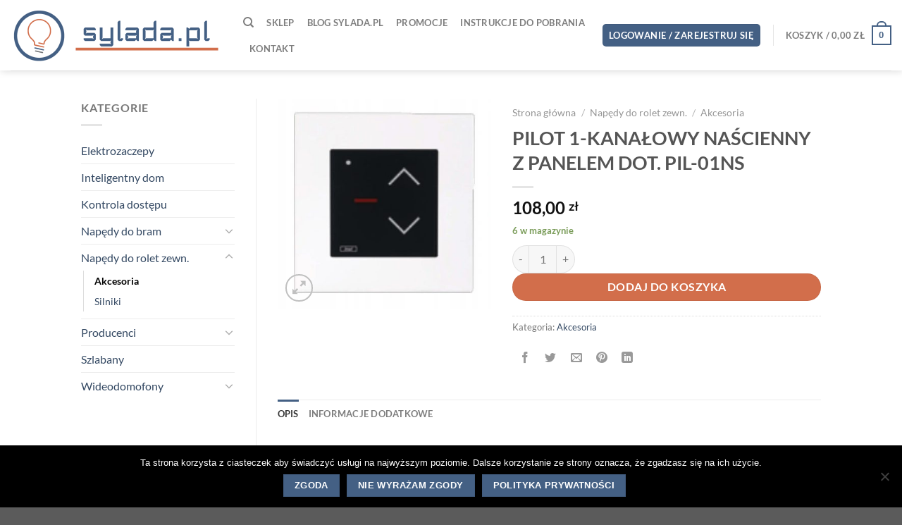

--- FILE ---
content_type: text/html; charset=UTF-8
request_url: https://www.sylada.pl/produkt/pilot-1-kanalowy-nascienny-z-panelem-dot-pil-01ns-5/
body_size: 152208
content:
<!DOCTYPE html>
<html lang="pl-PL" class="loading-site no-js bg-fill">
<head>
	<meta charset="UTF-8" />
	<link rel="profile" href="http://gmpg.org/xfn/11" />
	<link rel="pingback" href="https://www.sylada.pl/xmlrpc.php" />

					<script>document.documentElement.className = document.documentElement.className + ' yes-js js_active js'</script>
			<script>(function(html){html.className = html.className.replace(/\bno-js\b/,'js')})(document.documentElement);</script>
<meta name='robots' content='index, follow, max-image-preview:large, max-snippet:-1, max-video-preview:-1' />
	<style>img:is([sizes="auto" i], [sizes^="auto," i]) { contain-intrinsic-size: 3000px 1500px }</style>
	<meta name="viewport" content="width=device-width, initial-scale=1" />
	<!-- This site is optimized with the Yoast SEO plugin v26.4 - https://yoast.com/wordpress/plugins/seo/ -->
	<title>PILOT 1-KANAŁOWY NAŚCIENNY Z PANELEM DOT. PIL-01NS - Sylada.pl</title>
	<link rel="canonical" href="https://www.sylada.pl/produkt/pilot-1-kanalowy-nascienny-z-panelem-dot-pil-01ns-5/" />
	<meta property="og:locale" content="pl_PL" />
	<meta property="og:type" content="article" />
	<meta property="og:title" content="PILOT 1-KANAŁOWY NAŚCIENNY Z PANELEM DOT. PIL-01NS - Sylada.pl" />
	<meta property="og:description" content="Jednokanałowy pilot naścienny z panelem dotykowym. Zasilanie &#8211; bateria CR-2032. Pilot współpracuje z napędami firmy INEL. Panel antracytowy Ramka biała Cechy produktu: Obsługa 1 niezależnego odbiornika i/lub 1 grupy odbiorników Obsługa za pomocą panelu dotykowego Dioda LED sygnalizująca wysyłanie polecenia Praca w trybie żaluzjowym (ustawienie kąta lameli) Zasilanie bateryjnie ( bateria w zestawie) Dane techniczne: [...]" />
	<meta property="og:url" content="https://www.sylada.pl/produkt/pilot-1-kanalowy-nascienny-z-panelem-dot-pil-01ns-5/" />
	<meta property="og:site_name" content="Sylada.pl" />
	<meta property="article:publisher" content="https://fb.me/syladapasinski" />
	<meta property="article:modified_time" content="2023-08-02T11:28:11+00:00" />
	<meta property="og:image" content="https://www.sylada.pl/wp-content/uploads/2022/03/4212327bb4b0951bcc35d81e60ed3e25-1.jpg" />
	<meta property="og:image:width" content="421" />
	<meta property="og:image:height" content="413" />
	<meta property="og:image:type" content="image/jpeg" />
	<meta name="twitter:card" content="summary_large_image" />
	<meta name="twitter:label1" content="Szacowany czas czytania" />
	<meta name="twitter:data1" content="1 minuta" />
	<script type="application/ld+json" class="yoast-schema-graph">{"@context":"https://schema.org","@graph":[{"@type":"WebPage","@id":"https://www.sylada.pl/produkt/pilot-1-kanalowy-nascienny-z-panelem-dot-pil-01ns-5/","url":"https://www.sylada.pl/produkt/pilot-1-kanalowy-nascienny-z-panelem-dot-pil-01ns-5/","name":"PILOT 1-KANAŁOWY NAŚCIENNY Z PANELEM DOT. PIL-01NS - Sylada.pl","isPartOf":{"@id":"https://www.sylada.pl/#website"},"primaryImageOfPage":{"@id":"https://www.sylada.pl/produkt/pilot-1-kanalowy-nascienny-z-panelem-dot-pil-01ns-5/#primaryimage"},"image":{"@id":"https://www.sylada.pl/produkt/pilot-1-kanalowy-nascienny-z-panelem-dot-pil-01ns-5/#primaryimage"},"thumbnailUrl":"https://www.sylada.pl/wp-content/uploads/2022/03/4212327bb4b0951bcc35d81e60ed3e25-1.jpg","datePublished":"2022-03-11T19:06:29+00:00","dateModified":"2023-08-02T11:28:11+00:00","breadcrumb":{"@id":"https://www.sylada.pl/produkt/pilot-1-kanalowy-nascienny-z-panelem-dot-pil-01ns-5/#breadcrumb"},"inLanguage":"pl-PL","potentialAction":[{"@type":"ReadAction","target":["https://www.sylada.pl/produkt/pilot-1-kanalowy-nascienny-z-panelem-dot-pil-01ns-5/"]}]},{"@type":"ImageObject","inLanguage":"pl-PL","@id":"https://www.sylada.pl/produkt/pilot-1-kanalowy-nascienny-z-panelem-dot-pil-01ns-5/#primaryimage","url":"https://www.sylada.pl/wp-content/uploads/2022/03/4212327bb4b0951bcc35d81e60ed3e25-1.jpg","contentUrl":"https://www.sylada.pl/wp-content/uploads/2022/03/4212327bb4b0951bcc35d81e60ed3e25-1.jpg","width":421,"height":413},{"@type":"BreadcrumbList","@id":"https://www.sylada.pl/produkt/pilot-1-kanalowy-nascienny-z-panelem-dot-pil-01ns-5/#breadcrumb","itemListElement":[{"@type":"ListItem","position":1,"name":"Strona główna","item":"https://www.sylada.pl/"},{"@type":"ListItem","position":2,"name":"Sklep Sylada.pl","item":"https://www.sylada.pl/"},{"@type":"ListItem","position":3,"name":"PILOT 1-KANAŁOWY NAŚCIENNY Z PANELEM DOT. PIL-01NS"}]},{"@type":"WebSite","@id":"https://www.sylada.pl/#website","url":"https://www.sylada.pl/","name":"Hurtownia automatyki wjazdowej Sylada","description":"Z nami Twoja brama otworzy się automatycznie","publisher":{"@id":"https://www.sylada.pl/#organization"},"alternateName":"sylada adam pasiński","potentialAction":[{"@type":"SearchAction","target":{"@type":"EntryPoint","urlTemplate":"https://www.sylada.pl/?s={search_term_string}"},"query-input":{"@type":"PropertyValueSpecification","valueRequired":true,"valueName":"search_term_string"}}],"inLanguage":"pl-PL"},{"@type":"Organization","@id":"https://www.sylada.pl/#organization","name":"Sylada Adam Pasiński","url":"https://www.sylada.pl/","logo":{"@type":"ImageObject","inLanguage":"pl-PL","@id":"https://www.sylada.pl/#/schema/logo/image/","url":"https://www.sylada.pl/wp-content/uploads/2019/11/sylada_logotype-e1574105513705.png","contentUrl":"https://www.sylada.pl/wp-content/uploads/2019/11/sylada_logotype-e1574105513705.png","width":1200,"height":300,"caption":"Sylada Adam Pasiński"},"image":{"@id":"https://www.sylada.pl/#/schema/logo/image/"},"sameAs":["https://fb.me/syladapasinski"]}]}</script>
	<!-- / Yoast SEO plugin. -->


<link rel='dns-prefetch' href='//www.google.com' />
<link rel='prefetch' href='https://www.sylada.pl/wp-content/themes/flatsome/assets/js/flatsome.js?ver=e1ad26bd5672989785e1' />
<link rel='prefetch' href='https://www.sylada.pl/wp-content/themes/flatsome/assets/js/chunk.slider.js?ver=3.19.14' />
<link rel='prefetch' href='https://www.sylada.pl/wp-content/themes/flatsome/assets/js/chunk.popups.js?ver=3.19.14' />
<link rel='prefetch' href='https://www.sylada.pl/wp-content/themes/flatsome/assets/js/chunk.tooltips.js?ver=3.19.14' />
<link rel='prefetch' href='https://www.sylada.pl/wp-content/themes/flatsome/assets/js/woocommerce.js?ver=dd6035ce106022a74757' />
<link rel="alternate" type="application/rss+xml" title="Sylada.pl &raquo; Kanał z wpisami" href="https://www.sylada.pl/feed/" />
<link rel="alternate" type="application/rss+xml" title="Sylada.pl &raquo; Kanał z komentarzami" href="https://www.sylada.pl/comments/feed/" />
<link rel='stylesheet' id='contact-form-7-css' href='https://www.sylada.pl/wp-content/plugins/contact-form-7/includes/css/styles.css?ver=6.1.3' type='text/css' media='all' />
<link rel='stylesheet' id='cookie-notice-front-css' href='https://www.sylada.pl/wp-content/plugins/cookie-notice/css/front.min.css?ver=2.5.9' type='text/css' media='all' />
<style id='woocommerce-inline-inline-css' type='text/css'>
.woocommerce form .form-row .required { visibility: visible; }
</style>
<link rel='stylesheet' id='brands-styles-css' href='https://www.sylada.pl/wp-content/plugins/woocommerce/assets/css/brands.css?ver=10.3.5' type='text/css' media='all' />
<link rel='stylesheet' id='parent-style-css' href='https://www.sylada.pl/wp-content/themes/flatsome/style.css?ver=6.8.3' type='text/css' media='all' />
<link rel='stylesheet' id='chld_thm_cfg_child-css' href='https://www.sylada.pl/wp-content/themes/flatsome-child/style.css?ver=6.8.3' type='text/css' media='all' />
<link rel='stylesheet' id='flatsome-woocommerce-wishlist-css' href='https://www.sylada.pl/wp-content/themes/flatsome/inc/integrations/wc-yith-wishlist/wishlist.css?ver=3.19.14' type='text/css' media='all' />
<link rel='stylesheet' id='flexible-shipping-free-shipping-css' href='https://www.sylada.pl/wp-content/plugins/flexible-shipping/assets/dist/css/free-shipping.css?ver=6.4.3.2' type='text/css' media='all' />
<link rel='stylesheet' id='flatsome-main-css' href='https://www.sylada.pl/wp-content/themes/flatsome/assets/css/flatsome.css?ver=3.19.14' type='text/css' media='all' />
<style id='flatsome-main-inline-css' type='text/css'>
@font-face {
				font-family: "fl-icons";
				font-display: block;
				src: url(https://www.sylada.pl/wp-content/themes/flatsome/assets/css/icons/fl-icons.eot?v=3.19.14);
				src:
					url(https://www.sylada.pl/wp-content/themes/flatsome/assets/css/icons/fl-icons.eot#iefix?v=3.19.14) format("embedded-opentype"),
					url(https://www.sylada.pl/wp-content/themes/flatsome/assets/css/icons/fl-icons.woff2?v=3.19.14) format("woff2"),
					url(https://www.sylada.pl/wp-content/themes/flatsome/assets/css/icons/fl-icons.ttf?v=3.19.14) format("truetype"),
					url(https://www.sylada.pl/wp-content/themes/flatsome/assets/css/icons/fl-icons.woff?v=3.19.14) format("woff"),
					url(https://www.sylada.pl/wp-content/themes/flatsome/assets/css/icons/fl-icons.svg?v=3.19.14#fl-icons) format("svg");
			}
</style>
<link rel='stylesheet' id='flatsome-shop-css' href='https://www.sylada.pl/wp-content/themes/flatsome/assets/css/flatsome-shop.css?ver=3.19.14' type='text/css' media='all' />
<script type="text/javascript" id="cookie-notice-front-js-before">
/* <![CDATA[ */
var cnArgs = {"ajaxUrl":"https:\/\/www.sylada.pl\/wp-admin\/admin-ajax.php","nonce":"cc273f54e7","hideEffect":"fade","position":"bottom","onScroll":false,"onScrollOffset":100,"onClick":false,"cookieName":"cookie_notice_accepted","cookieTime":2592000,"cookieTimeRejected":2592000,"globalCookie":false,"redirection":false,"cache":true,"revokeCookies":false,"revokeCookiesOpt":"automatic"};
/* ]]> */
</script>
<script type="text/javascript" src="https://www.sylada.pl/wp-content/plugins/cookie-notice/js/front.min.js?ver=2.5.9" id="cookie-notice-front-js"></script>
<script type="text/javascript" src="https://www.sylada.pl/wp-includes/js/jquery/jquery.min.js?ver=3.7.1" id="jquery-core-js"></script>
<script type="text/javascript" src="https://www.sylada.pl/wp-content/plugins/recaptcha-woo/js/rcfwc.js?ver=1.0" id="rcfwc-js-js" defer="defer" data-wp-strategy="defer"></script>
<script type="text/javascript" src="https://www.google.com/recaptcha/api.js?hl=pl_PL" id="recaptcha-js" defer="defer" data-wp-strategy="defer"></script>
<script type="text/javascript" src="https://www.sylada.pl/wp-content/plugins/woocommerce/assets/js/jquery-blockui/jquery.blockUI.min.js?ver=2.7.0-wc.10.3.5" id="wc-jquery-blockui-js" data-wp-strategy="defer"></script>
<script type="text/javascript" id="wc-add-to-cart-js-extra">
/* <![CDATA[ */
var wc_add_to_cart_params = {"ajax_url":"\/wp-admin\/admin-ajax.php","wc_ajax_url":"\/?wc-ajax=%%endpoint%%","i18n_view_cart":"Zobacz koszyk","cart_url":"https:\/\/www.sylada.pl\/cart\/","is_cart":"","cart_redirect_after_add":"no"};
/* ]]> */
</script>
<script type="text/javascript" src="https://www.sylada.pl/wp-content/plugins/woocommerce/assets/js/frontend/add-to-cart.min.js?ver=10.3.5" id="wc-add-to-cart-js" defer="defer" data-wp-strategy="defer"></script>
<script type="text/javascript" id="wc-single-product-js-extra">
/* <![CDATA[ */
var wc_single_product_params = {"i18n_required_rating_text":"Prosz\u0119 wybra\u0107 ocen\u0119","i18n_rating_options":["1 z 5 gwiazdek","2 z 5 gwiazdek","3 z 5 gwiazdek","4 z 5 gwiazdek","5 z 5 gwiazdek"],"i18n_product_gallery_trigger_text":"Wy\u015bwietl pe\u0142noekranow\u0105 galeri\u0119 obrazk\u00f3w","review_rating_required":"yes","flexslider":{"rtl":false,"animation":"slide","smoothHeight":true,"directionNav":false,"controlNav":"thumbnails","slideshow":false,"animationSpeed":500,"animationLoop":false,"allowOneSlide":false},"zoom_enabled":"","zoom_options":[],"photoswipe_enabled":"","photoswipe_options":{"shareEl":false,"closeOnScroll":false,"history":false,"hideAnimationDuration":0,"showAnimationDuration":0},"flexslider_enabled":""};
/* ]]> */
</script>
<script type="text/javascript" src="https://www.sylada.pl/wp-content/plugins/woocommerce/assets/js/frontend/single-product.min.js?ver=10.3.5" id="wc-single-product-js" defer="defer" data-wp-strategy="defer"></script>
<script type="text/javascript" src="https://www.sylada.pl/wp-content/plugins/woocommerce/assets/js/js-cookie/js.cookie.min.js?ver=2.1.4-wc.10.3.5" id="wc-js-cookie-js" data-wp-strategy="defer"></script>
<link rel="https://api.w.org/" href="https://www.sylada.pl/wp-json/" /><link rel="alternate" title="JSON" type="application/json" href="https://www.sylada.pl/wp-json/wp/v2/product/4104" /><link rel="EditURI" type="application/rsd+xml" title="RSD" href="https://www.sylada.pl/xmlrpc.php?rsd" />
<meta name="generator" content="WordPress 6.8.3" />
<meta name="generator" content="WooCommerce 10.3.5" />
<link rel='shortlink' href='https://www.sylada.pl/?p=4104' />
<link rel="alternate" title="oEmbed (JSON)" type="application/json+oembed" href="https://www.sylada.pl/wp-json/oembed/1.0/embed?url=https%3A%2F%2Fwww.sylada.pl%2Fprodukt%2Fpilot-1-kanalowy-nascienny-z-panelem-dot-pil-01ns-5%2F" />
<link rel="alternate" title="oEmbed (XML)" type="text/xml+oembed" href="https://www.sylada.pl/wp-json/oembed/1.0/embed?url=https%3A%2F%2Fwww.sylada.pl%2Fprodukt%2Fpilot-1-kanalowy-nascienny-z-panelem-dot-pil-01ns-5%2F&#038;format=xml" />
<!-- Google site verification - Google for WooCommerce -->
<meta name="google-site-verification" content="_7o0V7EI-AbrAb-T-ZTY6u3z-qkWONQC-7ltLx0UkqM" />
<!-- Google Tag Manager -->
<script>(function(w,d,s,l,i){w[l]=w[l]||[];w[l].push({'gtm.start':
new Date().getTime(),event:'gtm.js'});var f=d.getElementsByTagName(s)[0],
j=d.createElement(s),dl=l!='dataLayer'?'&l='+l:'';j.async=true;j.src=
'https://www.googletagmanager.com/gtm.js?id='+i+dl;f.parentNode.insertBefore(j,f);
})(window,document,'script','dataLayer','GTM-5N8FD9W');</script>
<!-- End Google Tag Manager -->
<!-- Google Tag Manager -->
	<script>(function(w,d,s,l,i){w[l]=w[l]||[];w[l].push({'gtm.start':
	new Date().getTime(),event:'gtm.js'});var f=d.getElementsByTagName(s)[0],
	j=d.createElement(s),dl=l!='dataLayer'?'&l='+l:'';j.async=true;j.src=
	'https://www.googletagmanager.com/gtm.js?id='+i+dl;f.parentNode.insertBefore(j,f);
	})(window,document,'script','dataLayer','GTM-WGNX8QWQ');</script>
	<!-- End Google Tag Manager -->	<noscript><style>.woocommerce-product-gallery{ opacity: 1 !important; }</style></noscript>
	<style id="custom-css" type="text/css">:root {--primary-color: #446084;--fs-color-primary: #446084;--fs-color-secondary: #d26e4b;--fs-color-success: #7a9c59;--fs-color-alert: #b20000;--fs-experimental-link-color: #334862;--fs-experimental-link-color-hover: #111;}.tooltipster-base {--tooltip-color: #fff;--tooltip-bg-color: #000;}.off-canvas-right .mfp-content, .off-canvas-left .mfp-content {--drawer-width: 300px;}.off-canvas .mfp-content.off-canvas-cart {--drawer-width: 360px;}.header-main{height: 100px}#logo img{max-height: 100px}#logo{width:300px;}.header-bottom{min-height: 55px}.header-top{min-height: 30px}.transparent .header-main{height: 265px}.transparent #logo img{max-height: 265px}.has-transparent + .page-title:first-of-type,.has-transparent + #main > .page-title,.has-transparent + #main > div > .page-title,.has-transparent + #main .page-header-wrapper:first-of-type .page-title{padding-top: 265px;}.header.show-on-scroll,.stuck .header-main{height:70px!important}.stuck #logo img{max-height: 70px!important}.header-bg-color {background-color: rgba(255,255,255,0.9)}.header-bottom {background-color: #f1f1f1}.header-main .nav > li > a{line-height: 16px }.stuck .header-main .nav > li > a{line-height: 50px }.header-bottom-nav > li > a{line-height: 16px }@media (max-width: 549px) {.header-main{height: 70px}#logo img{max-height: 70px}}.nav-dropdown{font-size:100%}body{font-family: Lato, sans-serif;}body {font-weight: 400;font-style: normal;}.nav > li > a {font-family: Lato, sans-serif;}.mobile-sidebar-levels-2 .nav > li > ul > li > a {font-family: Lato, sans-serif;}.nav > li > a,.mobile-sidebar-levels-2 .nav > li > ul > li > a {font-weight: 700;font-style: normal;}h1,h2,h3,h4,h5,h6,.heading-font, .off-canvas-center .nav-sidebar.nav-vertical > li > a{font-family: Lato, sans-serif;}h1,h2,h3,h4,h5,h6,.heading-font,.banner h1,.banner h2 {font-weight: 700;font-style: normal;}.alt-font{font-family: "Dancing Script", sans-serif;}.alt-font {font-weight: 400!important;font-style: normal!important;}.shop-page-title.featured-title .title-bg{ background-image: url(https://www.sylada.pl/wp-content/uploads/2022/03/4212327bb4b0951bcc35d81e60ed3e25-1.jpg)!important;}@media screen and (min-width: 550px){.products .box-vertical .box-image{min-width: 247px!important;width: 247px!important;}}button[name='update_cart'] { display: none; }.nav-vertical-fly-out > li + li {border-top-width: 1px; border-top-style: solid;}.label-new.menu-item > a:after{content:"Nowość";}.label-hot.menu-item > a:after{content:"Popularne";}.label-sale.menu-item > a:after{content:"Promocja";}.label-popular.menu-item > a:after{content:"Popularne";}</style><style id="kirki-inline-styles">/* latin-ext */
@font-face {
  font-family: 'Lato';
  font-style: normal;
  font-weight: 400;
  font-display: swap;
  src: url(https://www.sylada.pl/wp-content/fonts/lato/S6uyw4BMUTPHjxAwXjeu.woff2) format('woff2');
  unicode-range: U+0100-02BA, U+02BD-02C5, U+02C7-02CC, U+02CE-02D7, U+02DD-02FF, U+0304, U+0308, U+0329, U+1D00-1DBF, U+1E00-1E9F, U+1EF2-1EFF, U+2020, U+20A0-20AB, U+20AD-20C0, U+2113, U+2C60-2C7F, U+A720-A7FF;
}
/* latin */
@font-face {
  font-family: 'Lato';
  font-style: normal;
  font-weight: 400;
  font-display: swap;
  src: url(https://www.sylada.pl/wp-content/fonts/lato/S6uyw4BMUTPHjx4wXg.woff2) format('woff2');
  unicode-range: U+0000-00FF, U+0131, U+0152-0153, U+02BB-02BC, U+02C6, U+02DA, U+02DC, U+0304, U+0308, U+0329, U+2000-206F, U+20AC, U+2122, U+2191, U+2193, U+2212, U+2215, U+FEFF, U+FFFD;
}
/* latin-ext */
@font-face {
  font-family: 'Lato';
  font-style: normal;
  font-weight: 700;
  font-display: swap;
  src: url(https://www.sylada.pl/wp-content/fonts/lato/S6u9w4BMUTPHh6UVSwaPGR_p.woff2) format('woff2');
  unicode-range: U+0100-02BA, U+02BD-02C5, U+02C7-02CC, U+02CE-02D7, U+02DD-02FF, U+0304, U+0308, U+0329, U+1D00-1DBF, U+1E00-1E9F, U+1EF2-1EFF, U+2020, U+20A0-20AB, U+20AD-20C0, U+2113, U+2C60-2C7F, U+A720-A7FF;
}
/* latin */
@font-face {
  font-family: 'Lato';
  font-style: normal;
  font-weight: 700;
  font-display: swap;
  src: url(https://www.sylada.pl/wp-content/fonts/lato/S6u9w4BMUTPHh6UVSwiPGQ.woff2) format('woff2');
  unicode-range: U+0000-00FF, U+0131, U+0152-0153, U+02BB-02BC, U+02C6, U+02DA, U+02DC, U+0304, U+0308, U+0329, U+2000-206F, U+20AC, U+2122, U+2191, U+2193, U+2212, U+2215, U+FEFF, U+FFFD;
}/* vietnamese */
@font-face {
  font-family: 'Dancing Script';
  font-style: normal;
  font-weight: 400;
  font-display: swap;
  src: url(https://www.sylada.pl/wp-content/fonts/dancing-script/If2cXTr6YS-zF4S-kcSWSVi_sxjsohD9F50Ruu7BMSo3Rep8ltA.woff2) format('woff2');
  unicode-range: U+0102-0103, U+0110-0111, U+0128-0129, U+0168-0169, U+01A0-01A1, U+01AF-01B0, U+0300-0301, U+0303-0304, U+0308-0309, U+0323, U+0329, U+1EA0-1EF9, U+20AB;
}
/* latin-ext */
@font-face {
  font-family: 'Dancing Script';
  font-style: normal;
  font-weight: 400;
  font-display: swap;
  src: url(https://www.sylada.pl/wp-content/fonts/dancing-script/If2cXTr6YS-zF4S-kcSWSVi_sxjsohD9F50Ruu7BMSo3ROp8ltA.woff2) format('woff2');
  unicode-range: U+0100-02BA, U+02BD-02C5, U+02C7-02CC, U+02CE-02D7, U+02DD-02FF, U+0304, U+0308, U+0329, U+1D00-1DBF, U+1E00-1E9F, U+1EF2-1EFF, U+2020, U+20A0-20AB, U+20AD-20C0, U+2113, U+2C60-2C7F, U+A720-A7FF;
}
/* latin */
@font-face {
  font-family: 'Dancing Script';
  font-style: normal;
  font-weight: 400;
  font-display: swap;
  src: url(https://www.sylada.pl/wp-content/fonts/dancing-script/If2cXTr6YS-zF4S-kcSWSVi_sxjsohD9F50Ruu7BMSo3Sup8.woff2) format('woff2');
  unicode-range: U+0000-00FF, U+0131, U+0152-0153, U+02BB-02BC, U+02C6, U+02DA, U+02DC, U+0304, U+0308, U+0329, U+2000-206F, U+20AC, U+2122, U+2191, U+2193, U+2212, U+2215, U+FEFF, U+FFFD;
}</style></head>

<body class="wp-singular product-template-default single single-product postid-4104 wp-theme-flatsome wp-child-theme-flatsome-child theme-flatsome cookies-not-set woocommerce woocommerce-page woocommerce-no-js full-width header-shadow bg-fill lightbox nav-dropdown-has-arrow nav-dropdown-has-shadow nav-dropdown-has-border has-lightbox">

<!-- Google Tag Manager (noscript) -->
<noscript><iframe src="https://www.googletagmanager.com/ns.html?id=GTM-5N8FD9W"
height="0" width="0" style="display:none;visibility:hidden"></iframe></noscript>
<!-- End Google Tag Manager (noscript) -->
<!-- Google Tag Manager (noscript) -->
<noscript><iframe src="https://www.googletagmanager.com/ns.html?id=GTM-WGNX8QWQ"
height="0" width="0" style="display:none;visibility:hidden"></iframe></noscript>
<!-- End Google Tag Manager (noscript) -->
<a class="skip-link screen-reader-text" href="#main">Przewiń do zawartości</a>

<div id="wrapper">

	
	<header id="header" class="header header-full-width has-sticky sticky-jump">
		<div class="header-wrapper">
			<div id="masthead" class="header-main hide-for-sticky">
      <div class="header-inner flex-row container logo-left medium-logo-center" role="navigation">

          <!-- Logo -->
          <div id="logo" class="flex-col logo">
            
<!-- Header logo -->
<a href="https://www.sylada.pl/" title="Sylada.pl - Z nami Twoja brama otworzy się automatycznie" rel="home">
		<img width="1020" height="255" src="https://www.sylada.pl/wp-content/uploads/2023/12/sylada_logo.png" class="header_logo header-logo" alt="Sylada.pl"/><img  width="1020" height="255" src="https://www.sylada.pl/wp-content/uploads/2023/12/sylada_logo.png" class="header-logo-dark" alt="Sylada.pl"/></a>
          </div>

          <!-- Mobile Left Elements -->
          <div class="flex-col show-for-medium flex-left">
            <ul class="mobile-nav nav nav-left ">
              <li class="nav-icon has-icon">
  		<a href="#" data-open="#main-menu" data-pos="left" data-bg="main-menu-overlay" data-color="" class="is-small" aria-label="Menu" aria-controls="main-menu" aria-expanded="false">

		  <i class="icon-menu" ></i>
		  		</a>
	</li>
            </ul>
          </div>

          <!-- Left Elements -->
          <div class="flex-col hide-for-medium flex-left
            flex-grow">
            <ul class="header-nav header-nav-main nav nav-left  nav-spacing-medium nav-uppercase" >
              <li class="header-search header-search-dropdown has-icon has-dropdown menu-item-has-children">
		<a href="#" aria-label="Szukaj" class="is-small"><i class="icon-search" ></i></a>
		<ul class="nav-dropdown nav-dropdown-default">
	 	<li class="header-search-form search-form html relative has-icon">
	<div class="header-search-form-wrapper">
		<div class="searchform-wrapper ux-search-box relative is-normal"><form role="search" method="get" class="searchform" action="https://www.sylada.pl/">
	<div class="flex-row relative">
						<div class="flex-col flex-grow">
			<label class="screen-reader-text" for="woocommerce-product-search-field-0">Szukaj:</label>
			<input type="search" id="woocommerce-product-search-field-0" class="search-field mb-0" placeholder="Szukaj&hellip;" value="" name="s" />
			<input type="hidden" name="post_type" value="product" />
					</div>
		<div class="flex-col">
			<button type="submit" value="Szukaj" class="ux-search-submit submit-button secondary button  icon mb-0" aria-label="Wyślij">
				<i class="icon-search" ></i>			</button>
		</div>
	</div>
	<div class="live-search-results text-left z-top"></div>
</form>
</div>	</div>
</li>
	</ul>
</li>
<li id="menu-item-281" class="menu-item menu-item-type-post_type menu-item-object-page menu-item-home current_page_parent menu-item-281 menu-item-design-default"><a href="https://www.sylada.pl/" class="nav-top-link">Sklep</a></li>
<li id="menu-item-1982" class="menu-item menu-item-type-post_type menu-item-object-page menu-item-1982 menu-item-design-default"><a href="https://www.sylada.pl/blog/" class="nav-top-link">Blog Sylada.pl</a></li>
<li id="menu-item-1632" class="menu-item menu-item-type-post_type menu-item-object-page menu-item-1632 menu-item-design-default"><a href="https://www.sylada.pl/promocje/" class="nav-top-link">Promocje</a></li>
<li id="menu-item-7233" class="menu-item menu-item-type-post_type menu-item-object-page menu-item-7233 menu-item-design-default"><a href="https://www.sylada.pl/instrukcje-do-pobrania/" class="nav-top-link">Instrukcje do pobrania</a></li>
<li id="menu-item-315" class="menu-item menu-item-type-post_type menu-item-object-page menu-item-315 menu-item-design-default"><a href="https://www.sylada.pl/contact/" class="nav-top-link">Kontakt</a></li>
            </ul>
          </div>

          <!-- Right Elements -->
          <div class="flex-col hide-for-medium flex-right">
            <ul class="header-nav header-nav-main nav nav-right  nav-spacing-medium nav-uppercase">
              
<li class="account-item has-icon" >
<div class="header-button">
	<a href="https://www.sylada.pl/my-account/" class="nav-top-link nav-top-not-logged-in icon primary button round is-small icon primary button round is-small" title="Logowanie" data-open="#login-form-popup" >
					<span>
			Logowanie / Zarejestruj się			</span>
				</a>


</div>

</li>
<li class="header-divider"></li><li class="cart-item has-icon has-dropdown">

<a href="https://www.sylada.pl/cart/" class="header-cart-link is-small" title="Koszyk" >

<span class="header-cart-title">
   Koszyk   /      <span class="cart-price"><span class="woocommerce-Price-amount amount"><bdi>0,00&nbsp;<span class="woocommerce-Price-currencySymbol">&#122;&#322;</span></bdi></span></span>
  </span>

    <span class="cart-icon image-icon">
    <strong>0</strong>
  </span>
  </a>

 <ul class="nav-dropdown nav-dropdown-default">
    <li class="html widget_shopping_cart">
      <div class="widget_shopping_cart_content">
        

	<div class="ux-mini-cart-empty flex flex-row-col text-center pt pb">
				<div class="ux-mini-cart-empty-icon">
			<svg xmlns="http://www.w3.org/2000/svg" viewBox="0 0 17 19" style="opacity:.1;height:80px;">
				<path d="M8.5 0C6.7 0 5.3 1.2 5.3 2.7v2H2.1c-.3 0-.6.3-.7.7L0 18.2c0 .4.2.8.6.8h15.7c.4 0 .7-.3.7-.7v-.1L15.6 5.4c0-.3-.3-.6-.7-.6h-3.2v-2c0-1.6-1.4-2.8-3.2-2.8zM6.7 2.7c0-.8.8-1.4 1.8-1.4s1.8.6 1.8 1.4v2H6.7v-2zm7.5 3.4 1.3 11.5h-14L2.8 6.1h2.5v1.4c0 .4.3.7.7.7.4 0 .7-.3.7-.7V6.1h3.5v1.4c0 .4.3.7.7.7s.7-.3.7-.7V6.1h2.6z" fill-rule="evenodd" clip-rule="evenodd" fill="currentColor"></path>
			</svg>
		</div>
				<p class="woocommerce-mini-cart__empty-message empty">Brak produktów w koszyku.</p>
					<p class="return-to-shop">
				<a class="button primary wc-backward" href="https://www.sylada.pl/">
					Wróć do sklepu				</a>
			</p>
				</div>


      </div>
    </li>
     </ul>

</li>
            </ul>
          </div>

          <!-- Mobile Right Elements -->
          <div class="flex-col show-for-medium flex-right">
            <ul class="mobile-nav nav nav-right ">
              <li class="cart-item has-icon">


		<a href="https://www.sylada.pl/cart/" class="header-cart-link is-small off-canvas-toggle nav-top-link" title="Koszyk" data-open="#cart-popup" data-class="off-canvas-cart" data-pos="right" >

    <span class="cart-icon image-icon">
    <strong>0</strong>
  </span>
  </a>


  <!-- Cart Sidebar Popup -->
  <div id="cart-popup" class="mfp-hide">
  <div class="cart-popup-inner inner-padding cart-popup-inner--sticky">
      <div class="cart-popup-title text-center">
          <span class="heading-font uppercase">Koszyk</span>
          <div class="is-divider"></div>
      </div>
	  <div class="widget_shopping_cart">
		  <div class="widget_shopping_cart_content">
			  

	<div class="ux-mini-cart-empty flex flex-row-col text-center pt pb">
				<div class="ux-mini-cart-empty-icon">
			<svg xmlns="http://www.w3.org/2000/svg" viewBox="0 0 17 19" style="opacity:.1;height:80px;">
				<path d="M8.5 0C6.7 0 5.3 1.2 5.3 2.7v2H2.1c-.3 0-.6.3-.7.7L0 18.2c0 .4.2.8.6.8h15.7c.4 0 .7-.3.7-.7v-.1L15.6 5.4c0-.3-.3-.6-.7-.6h-3.2v-2c0-1.6-1.4-2.8-3.2-2.8zM6.7 2.7c0-.8.8-1.4 1.8-1.4s1.8.6 1.8 1.4v2H6.7v-2zm7.5 3.4 1.3 11.5h-14L2.8 6.1h2.5v1.4c0 .4.3.7.7.7.4 0 .7-.3.7-.7V6.1h3.5v1.4c0 .4.3.7.7.7s.7-.3.7-.7V6.1h2.6z" fill-rule="evenodd" clip-rule="evenodd" fill="currentColor"></path>
			</svg>
		</div>
				<p class="woocommerce-mini-cart__empty-message empty">Brak produktów w koszyku.</p>
					<p class="return-to-shop">
				<a class="button primary wc-backward" href="https://www.sylada.pl/">
					Wróć do sklepu				</a>
			</p>
				</div>


		  </div>
	  </div>
               </div>
  </div>

</li>
            </ul>
          </div>

      </div>

            <div class="container"><div class="top-divider full-width"></div></div>
      </div>

<div class="header-bg-container fill"><div class="header-bg-image fill"></div><div class="header-bg-color fill"></div></div>		</div>
	</header>

	
	<main id="main" class="">

	<div class="shop-container">

		
			<div class="container">
	<div class="woocommerce-notices-wrapper"></div></div>
<div id="product-4104" class="product type-product post-4104 status-publish first instock product_cat-akcesoria has-post-thumbnail shipping-taxable purchasable product-type-simple">
	<div class="product-main">
 <div class="row content-row row-divided row-large">

 	<div id="product-sidebar" class="col large-3 hide-for-medium shop-sidebar ">
		<aside id="woocommerce_product_categories-13" class="widget woocommerce widget_product_categories"><span class="widget-title shop-sidebar">Kategorie</span><div class="is-divider small"></div><ul class="product-categories"><li class="cat-item cat-item-556"><a href="https://www.sylada.pl/kategoria-produktu/elektrozaczepy/">Elektrozaczepy</a></li>
<li class="cat-item cat-item-224"><a href="https://www.sylada.pl/kategoria-produktu/inteligentny-dom/">Inteligentny dom</a></li>
<li class="cat-item cat-item-554"><a href="https://www.sylada.pl/kategoria-produktu/kontrola-dostepu/">Kontrola dostępu</a></li>
<li class="cat-item cat-item-72 cat-parent"><a href="https://www.sylada.pl/kategoria-produktu/napedy-do-bram/">Napędy do bram</a><ul class='children'>
<li class="cat-item cat-item-77 cat-parent"><a href="https://www.sylada.pl/kategoria-produktu/napedy-do-bram/akcesoria-do-napedow-do-bram/">Akcesoria</a>	<ul class='children'>
<li class="cat-item cat-item-231"><a href="https://www.sylada.pl/kategoria-produktu/napedy-do-bram/akcesoria-do-napedow-do-bram/fotokomorki/">Fotokomórki</a></li>
<li class="cat-item cat-item-234"><a href="https://www.sylada.pl/kategoria-produktu/napedy-do-bram/akcesoria-do-napedow-do-bram/inne/">Inne</a></li>
<li class="cat-item cat-item-230"><a href="https://www.sylada.pl/kategoria-produktu/napedy-do-bram/akcesoria-do-napedow-do-bram/lampy-ostrzegawcze/">Lampy sygnalizacyjne</a></li>
<li class="cat-item cat-item-232"><a href="https://www.sylada.pl/kategoria-produktu/napedy-do-bram/akcesoria-do-napedow-do-bram/nadajniki/">Nadajniki</a></li>
<li class="cat-item cat-item-206"><a href="https://www.sylada.pl/kategoria-produktu/napedy-do-bram/akcesoria-do-napedow-do-bram/radia/">Radioodbiorniki</a></li>
	</ul>
</li>
<li class="cat-item cat-item-130"><a href="https://www.sylada.pl/kategoria-produktu/napedy-do-bram/napedy-do-bram-przesuwnych/">Przesuwnych</a></li>
<li class="cat-item cat-item-131"><a href="https://www.sylada.pl/kategoria-produktu/napedy-do-bram/napedy-do-bram-skrzydlowych/">Skrzydłowych</a></li>
</ul>
</li>
<li class="cat-item cat-item-208 cat-parent current-cat-parent"><a href="https://www.sylada.pl/kategoria-produktu/napedy-do-rolet-zewn/">Napędy do rolet zewn.</a><ul class='children'>
<li class="cat-item cat-item-367 current-cat"><a href="https://www.sylada.pl/kategoria-produktu/napedy-do-rolet-zewn/akcesoria/">Akcesoria</a></li>
<li class="cat-item cat-item-366"><a href="https://www.sylada.pl/kategoria-produktu/napedy-do-rolet-zewn/silniki/">Silniki</a></li>
</ul>
</li>
<li class="cat-item cat-item-632 cat-parent"><a href="https://www.sylada.pl/kategoria-produktu/producenci/">Producenci</a><ul class='children'>
<li class="cat-item cat-item-633"><a href="https://www.sylada.pl/kategoria-produktu/producenci/roger-technology/">Roger Technology</a></li>
<li class="cat-item cat-item-634"><a href="https://www.sylada.pl/kategoria-produktu/producenci/vidos/">Vidos</a></li>
</ul>
</li>
<li class="cat-item cat-item-604"><a href="https://www.sylada.pl/kategoria-produktu/szlabany/">Szlabany</a></li>
<li class="cat-item cat-item-589 cat-parent"><a href="https://www.sylada.pl/kategoria-produktu/wideodomofony/">Wideodomofony</a><ul class='children'>
<li class="cat-item cat-item-590"><a href="https://www.sylada.pl/kategoria-produktu/wideodomofony/akcesoria-videodomfony/">Akcesoria</a></li>
<li class="cat-item cat-item-619"><a href="https://www.sylada.pl/kategoria-produktu/wideodomofony/zestawy/">Zestawy</a></li>
</ul>
</li>
</ul></aside>	</div>

	<div class="col large-9">
		<div class="row">
			<div class="product-gallery col large-5">
								
<div class="product-images relative mb-half has-hover woocommerce-product-gallery woocommerce-product-gallery--with-images woocommerce-product-gallery--columns-4 images" data-columns="4">

  <div class="badge-container is-larger absolute left top z-1">

</div>

  <div class="image-tools absolute top show-on-hover right z-3">
    		<div class="wishlist-icon">
			<button class="wishlist-button button is-outline circle icon" aria-label="Lista życzeń">
				<i class="icon-heart" ></i>			</button>
			<div class="wishlist-popup dark">
				
<div
	class="yith-wcwl-add-to-wishlist add-to-wishlist-4104 yith-wcwl-add-to-wishlist--link-style wishlist-fragment on-first-load"
	data-fragment-ref="4104"
	data-fragment-options="{&quot;base_url&quot;:&quot;&quot;,&quot;product_id&quot;:4104,&quot;parent_product_id&quot;:0,&quot;product_type&quot;:&quot;simple&quot;,&quot;is_single&quot;:false,&quot;in_default_wishlist&quot;:false,&quot;show_view&quot;:false,&quot;browse_wishlist_text&quot;:&quot;\ufeffPrzegl\u0105daj list\u0119 \u017cycze\u0144&quot;,&quot;already_in_wishslist_text&quot;:&quot;Produkt jest ju\u017c na li\u015bcie \u017cycze\u0144!&quot;,&quot;product_added_text&quot;:&quot;Produkt zosta\u0142 dodany&quot;,&quot;available_multi_wishlist&quot;:false,&quot;disable_wishlist&quot;:false,&quot;show_count&quot;:false,&quot;ajax_loading&quot;:false,&quot;loop_position&quot;:false,&quot;item&quot;:&quot;add_to_wishlist&quot;}"
>
			
			<!-- ADD TO WISHLIST -->
			
<div class="yith-wcwl-add-button">
		<a
		href="?add_to_wishlist=4104&#038;_wpnonce=25db962f34"
		class="add_to_wishlist single_add_to_wishlist"
		data-product-id="4104"
		data-product-type="simple"
		data-original-product-id="0"
		data-title="Dodaj do listy życzeń"
		rel="nofollow"
	>
		<svg id="yith-wcwl-icon-heart-outline" class="yith-wcwl-icon-svg" fill="none" stroke-width="1.5" stroke="currentColor" viewBox="0 0 24 24" xmlns="http://www.w3.org/2000/svg">
  <path stroke-linecap="round" stroke-linejoin="round" d="M21 8.25c0-2.485-2.099-4.5-4.688-4.5-1.935 0-3.597 1.126-4.312 2.733-.715-1.607-2.377-2.733-4.313-2.733C5.1 3.75 3 5.765 3 8.25c0 7.22 9 12 9 12s9-4.78 9-12Z"></path>
</svg>		<span>Dodaj do listy życzeń</span>
	</a>
</div>

			<!-- COUNT TEXT -->
			
			</div>
			</div>
		</div>
		  </div>

  <div class="woocommerce-product-gallery__wrapper product-gallery-slider slider slider-nav-small mb-half"
        data-flickity-options='{
                "cellAlign": "center",
                "wrapAround": true,
                "autoPlay": false,
                "prevNextButtons":true,
                "adaptiveHeight": true,
                "imagesLoaded": true,
                "lazyLoad": 1,
                "dragThreshold" : 15,
                "pageDots": false,
                "rightToLeft": false       }'>
    <div data-thumb="https://www.sylada.pl/wp-content/uploads/2022/03/4212327bb4b0951bcc35d81e60ed3e25-1-100x100.jpg" data-thumb-alt="PILOT 1-KANAŁOWY NAŚCIENNY Z PANELEM DOT. PIL-01NS" data-thumb-srcset="https://www.sylada.pl/wp-content/uploads/2022/03/4212327bb4b0951bcc35d81e60ed3e25-1-100x100.jpg 100w, https://www.sylada.pl/wp-content/uploads/2022/03/4212327bb4b0951bcc35d81e60ed3e25-1-280x280.jpg 280w"  data-thumb-sizes="(max-width: 100px) 100vw, 100px" class="woocommerce-product-gallery__image slide first"><a href="https://www.sylada.pl/wp-content/uploads/2022/03/4212327bb4b0951bcc35d81e60ed3e25-1.jpg"><img width="421" height="413" src="https://www.sylada.pl/wp-content/uploads/2022/03/4212327bb4b0951bcc35d81e60ed3e25-1.jpg" class="wp-post-image ux-skip-lazy" alt="PILOT 1-KANAŁOWY NAŚCIENNY Z PANELEM DOT. PIL-01NS" data-caption="" data-src="https://www.sylada.pl/wp-content/uploads/2022/03/4212327bb4b0951bcc35d81e60ed3e25-1.jpg" data-large_image="https://www.sylada.pl/wp-content/uploads/2022/03/4212327bb4b0951bcc35d81e60ed3e25-1.jpg" data-large_image_width="421" data-large_image_height="413" decoding="async" fetchpriority="high" srcset="https://www.sylada.pl/wp-content/uploads/2022/03/4212327bb4b0951bcc35d81e60ed3e25-1.jpg 421w, https://www.sylada.pl/wp-content/uploads/2022/03/4212327bb4b0951bcc35d81e60ed3e25-1-247x242.jpg 247w, https://www.sylada.pl/wp-content/uploads/2022/03/4212327bb4b0951bcc35d81e60ed3e25-1-408x400.jpg 408w" sizes="(max-width: 421px) 100vw, 421px" /></a></div>  </div>

  <div class="image-tools absolute bottom left z-3">
        <a href="#product-zoom" class="zoom-button button is-outline circle icon tooltip hide-for-small" title="Zoom">
      <i class="icon-expand" ></i>    </a>
   </div>
</div>

							</div>


			<div class="product-info summary entry-summary col col-fit product-summary form-flat">
				<nav class="woocommerce-breadcrumb breadcrumbs "><a href="https://www.sylada.pl">Strona główna</a> <span class="divider">&#47;</span> <a href="https://www.sylada.pl/kategoria-produktu/napedy-do-rolet-zewn/">Napędy do rolet zewn.</a> <span class="divider">&#47;</span> <a href="https://www.sylada.pl/kategoria-produktu/napedy-do-rolet-zewn/akcesoria/">Akcesoria</a></nav><h1 class="product-title product_title entry-title">
	PILOT 1-KANAŁOWY NAŚCIENNY Z PANELEM DOT. PIL-01NS</h1>

	<div class="is-divider small"></div>
<ul class="next-prev-thumbs is-small show-for-medium">         <li class="prod-dropdown has-dropdown">
               <a href="https://www.sylada.pl/produkt/pilot-1-kanalowy-nascienny-z-panelem-dot-pil-01ns-6/"  rel="next" class="button icon is-outline circle">
                  <i class="icon-angle-left" ></i>              </a>
              <div class="nav-dropdown">
                <a title="PILOT 1-KANAŁOWY NAŚCIENNY Z PANELEM DOT. PIL-01NS" href="https://www.sylada.pl/produkt/pilot-1-kanalowy-nascienny-z-panelem-dot-pil-01ns-6/">
                <img width="100" height="100" src="data:image/svg+xml,%3Csvg%20viewBox%3D%220%200%20100%20100%22%20xmlns%3D%22http%3A%2F%2Fwww.w3.org%2F2000%2Fsvg%22%3E%3C%2Fsvg%3E" data-src="https://www.sylada.pl/wp-content/uploads/2022/03/bba1ea420feb79bda831d5349329f8bd-1-100x100.jpg" class="lazy-load attachment-woocommerce_gallery_thumbnail size-woocommerce_gallery_thumbnail wp-post-image" alt="" decoding="async" srcset="" data-srcset="https://www.sylada.pl/wp-content/uploads/2022/03/bba1ea420feb79bda831d5349329f8bd-1-100x100.jpg 100w, https://www.sylada.pl/wp-content/uploads/2022/03/bba1ea420feb79bda831d5349329f8bd-1-280x280.jpg 280w" sizes="(max-width: 100px) 100vw, 100px" /></a>
              </div>
          </li>
               <li class="prod-dropdown has-dropdown">
               <a href="https://www.sylada.pl/produkt/pilot-1-kanalowy-nascienny-z-panelem-dot-pil-01ns-4/" rel="next" class="button icon is-outline circle">
                  <i class="icon-angle-right" ></i>              </a>
              <div class="nav-dropdown">
                  <a title="PILOT 1-KANAŁOWY NAŚCIENNY Z PANELEM DOT. PIL-01NS" href="https://www.sylada.pl/produkt/pilot-1-kanalowy-nascienny-z-panelem-dot-pil-01ns-4/">
                  <img width="100" height="100" src="data:image/svg+xml,%3Csvg%20viewBox%3D%220%200%20100%20100%22%20xmlns%3D%22http%3A%2F%2Fwww.w3.org%2F2000%2Fsvg%22%3E%3C%2Fsvg%3E" data-src="https://www.sylada.pl/wp-content/uploads/2022/03/a31454216d3abdcb65484050d7a11150-1-100x100.jpg" class="lazy-load attachment-woocommerce_gallery_thumbnail size-woocommerce_gallery_thumbnail wp-post-image" alt="" decoding="async" srcset="" data-srcset="https://www.sylada.pl/wp-content/uploads/2022/03/a31454216d3abdcb65484050d7a11150-1-100x100.jpg 100w, https://www.sylada.pl/wp-content/uploads/2022/03/a31454216d3abdcb65484050d7a11150-1-280x280.jpg 280w" sizes="(max-width: 100px) 100vw, 100px" /></a>
              </div>
          </li>
      </ul><div class="price-wrapper">
	<p class="price product-page-price ">
  <span class="woocommerce-Price-amount amount"><bdi>108,00&nbsp;<span class="woocommerce-Price-currencySymbol">&#122;&#322;</span></bdi></span></p>
</div>
 <p class="stock in-stock">6 w magazynie</p>

	
	<form class="cart" action="https://www.sylada.pl/produkt/pilot-1-kanalowy-nascienny-z-panelem-dot-pil-01ns-5/" method="post" enctype='multipart/form-data'>
		
			<div class="ux-quantity quantity buttons_added form-flat">
		<input type="button" value="-" class="ux-quantity__button ux-quantity__button--minus button minus is-form">				<label class="screen-reader-text" for="quantity_694212c24fb76">ilość PILOT 1-KANAŁOWY NAŚCIENNY Z PANELEM DOT. PIL-01NS</label>
		<input
			type="number"
						id="quantity_694212c24fb76"
			class="input-text qty text"
			name="quantity"
			value="1"
			aria-label="Ilość produktu"
						min="1"
			max="6"
							step="1"
				placeholder=""
				inputmode="numeric"
				autocomplete="off"
					/>
				<input type="button" value="+" class="ux-quantity__button ux-quantity__button--plus button plus is-form">	</div>
	
		<button type="submit" name="add-to-cart" value="4104" class="single_add_to_cart_button button alt">Dodaj do koszyka</button>

			</form>

	
<div class="product_meta">

	
	
	<span class="posted_in">Kategoria: <a href="https://www.sylada.pl/kategoria-produktu/napedy-do-rolet-zewn/akcesoria/" rel="tag">Akcesoria</a></span>
	
	
</div>
<div class="social-icons share-icons share-row relative" ><a href="whatsapp://send?text=PILOT%201-KANA%C5%81OWY%20NA%C5%9ACIENNY%20Z%20PANELEM%20DOT.%20PIL-01NS - https://www.sylada.pl/produkt/pilot-1-kanalowy-nascienny-z-panelem-dot-pil-01ns-5/" data-action="share/whatsapp/share" class="icon button circle is-outline tooltip whatsapp show-for-medium" title="Udostępnij na WhatsAppie" aria-label="Udostępnij na WhatsAppie" ><i class="icon-whatsapp" ></i></a><a href="https://www.facebook.com/sharer.php?u=https://www.sylada.pl/produkt/pilot-1-kanalowy-nascienny-z-panelem-dot-pil-01ns-5/" data-label="Facebook" onclick="window.open(this.href,this.title,'width=500,height=500,top=300px,left=300px'); return false;" target="_blank" class="icon button circle is-outline tooltip facebook" title="Udostępnij na Facebooku" aria-label="Udostępnij na Facebooku" rel="noopener nofollow" ><i class="icon-facebook" ></i></a><a href="https://twitter.com/share?url=https://www.sylada.pl/produkt/pilot-1-kanalowy-nascienny-z-panelem-dot-pil-01ns-5/" onclick="window.open(this.href,this.title,'width=500,height=500,top=300px,left=300px'); return false;" target="_blank" class="icon button circle is-outline tooltip twitter" title="Udostępnij na Twitterze" aria-label="Udostępnij na Twitterze" rel="noopener nofollow" ><i class="icon-twitter" ></i></a><a href="mailto:?subject=PILOT%201-KANA%C5%81OWY%20NA%C5%9ACIENNY%20Z%20PANELEM%20DOT.%20PIL-01NS&body=Sprawd%C5%BA%20to%3A%20https%3A%2F%2Fwww.sylada.pl%2Fprodukt%2Fpilot-1-kanalowy-nascienny-z-panelem-dot-pil-01ns-5%2F" class="icon button circle is-outline tooltip email" title="Wyślij znajomemu" aria-label="Wyślij znajomemu" rel="nofollow" ><i class="icon-envelop" ></i></a><a href="https://pinterest.com/pin/create/button?url=https://www.sylada.pl/produkt/pilot-1-kanalowy-nascienny-z-panelem-dot-pil-01ns-5/&media=https://www.sylada.pl/wp-content/uploads/2022/03/4212327bb4b0951bcc35d81e60ed3e25-1.jpg&description=PILOT%201-KANA%C5%81OWY%20NA%C5%9ACIENNY%20Z%20PANELEM%20DOT.%20PIL-01NS" onclick="window.open(this.href,this.title,'width=500,height=500,top=300px,left=300px'); return false;" target="_blank" class="icon button circle is-outline tooltip pinterest" title="Przypnij na Pinterest" aria-label="Przypnij na Pinterest" rel="noopener nofollow" ><i class="icon-pinterest" ></i></a><a href="https://www.linkedin.com/shareArticle?mini=true&url=https://www.sylada.pl/produkt/pilot-1-kanalowy-nascienny-z-panelem-dot-pil-01ns-5/&title=PILOT%201-KANA%C5%81OWY%20NA%C5%9ACIENNY%20Z%20PANELEM%20DOT.%20PIL-01NS" onclick="window.open(this.href,this.title,'width=500,height=500,top=300px,left=300px'); return false;" target="_blank" class="icon button circle is-outline tooltip linkedin" title="Udostępnij na LinkedIn" aria-label="Udostępnij na LinkedIn" rel="noopener nofollow" ><i class="icon-linkedin" ></i></a></div>
			</div>


			</div>
			<div class="product-footer">
			
	<div class="woocommerce-tabs wc-tabs-wrapper container tabbed-content">
		<ul class="tabs wc-tabs product-tabs small-nav-collapse nav nav-uppercase nav-line nav-left" role="tablist">
							<li role="presentation" class="description_tab active" id="tab-title-description">
					<a href="#tab-description" role="tab" aria-selected="true" aria-controls="tab-description">
						Opis					</a>
				</li>
											<li role="presentation" class="additional_information_tab " id="tab-title-additional_information">
					<a href="#tab-additional_information" role="tab" aria-selected="false" aria-controls="tab-additional_information" tabindex="-1">
						Informacje dodatkowe					</a>
				</li>
									</ul>
		<div class="tab-panels">
							<div class="woocommerce-Tabs-panel woocommerce-Tabs-panel--description panel entry-content active" id="tab-description" role="tabpanel" aria-labelledby="tab-title-description">
										

<section class="section">
<div class="item item-6">
<section class="image-item"><img class="lazy-load" decoding="async" src="data:image/svg+xml,%3Csvg%20viewBox%3D%220%200%20100%20100%22%20xmlns%3D%22http%3A%2F%2Fwww.w3.org%2F2000%2Fsvg%22%3E%3C%2Fsvg%3E" data-src="https://upload.cdn.baselinker.com/products/3014584/4212327bb4b0951bcc35d81e60ed3e25.jpg" /></section>
</div>
<div class="item item-6">
<section class="text-item">
<h2>Jednokanałowy pilot naścienny z panelem dotykowym.</h2>
<ul>
<li>Zasilanie &#8211; bateria CR-2032.</li>
<li>Pilot współpracuje z napędami firmy INEL.</li>
<li>Panel antracytowy</li>
<li>Ramka biała</li>
</ul>
</section>
</div>
</section>
<section class="section">
<div class="item item-12">
<section class="text-item">
<h2>Cechy produktu:</h2>
<ul>
<li>Obsługa 1 niezależnego odbiornika i/lub 1 grupy odbiorników</li>
<li>Obsługa za pomocą panelu dotykowego</li>
<li>Dioda LED sygnalizująca wysyłanie polecenia</li>
<li>Praca w trybie żaluzjowym (ustawienie kąta lameli)</li>
<li>Zasilanie bateryjnie ( bateria w zestawie)</li>
</ul>
<h2>Dane techniczne:</h2>
<ul>
<li>Wymiary: 80×80×12 mm</li>
<li>Zasilanie: 3V (bateria CR-2032)</li>
<li>Temperatura pracy: od -10°C do +55°C</li>
<li>Częstotliwość pracy: 433,92 MHz</li>
</ul>
</section>
</div>
</section>
				</div>
											<div class="woocommerce-Tabs-panel woocommerce-Tabs-panel--additional_information panel entry-content " id="tab-additional_information" role="tabpanel" aria-labelledby="tab-title-additional_information">
										

<table class="woocommerce-product-attributes shop_attributes" aria-label="Szczegóły produktu">
			<tr class="woocommerce-product-attributes-item woocommerce-product-attributes-item--attribute_pa_marka">
			<th class="woocommerce-product-attributes-item__label" scope="row">Marka</th>
			<td class="woocommerce-product-attributes-item__value"><p>Inel</p>
</td>
		</tr>
			<tr class="woocommerce-product-attributes-item woocommerce-product-attributes-item--attribute_pa_stan">
			<th class="woocommerce-product-attributes-item__label" scope="row">Stan</th>
			<td class="woocommerce-product-attributes-item__value"><p>Nowy</p>
</td>
		</tr>
			<tr class="woocommerce-product-attributes-item woocommerce-product-attributes-item--attribute_pa_kod-producenta">
			<th class="woocommerce-product-attributes-item__label" scope="row">Kod producenta</th>
			<td class="woocommerce-product-attributes-item__value"><p>PIL-01NS</p>
</td>
		</tr>
	</table>
				</div>
							
					</div>
	</div>


	<div class="related related-products-wrapper product-section">
		
					<h3 class="product-section-title container-width product-section-title-related pt-half pb-half uppercase">
				Podobne produkty			</h3>
		
		
  
    <div class="row large-columns-4 medium-columns-3 small-columns-2 row-small slider row-slider slider-nav-reveal slider-nav-push"  data-flickity-options='{&quot;imagesLoaded&quot;: true, &quot;groupCells&quot;: &quot;100%&quot;, &quot;dragThreshold&quot; : 5, &quot;cellAlign&quot;: &quot;left&quot;,&quot;wrapAround&quot;: true,&quot;prevNextButtons&quot;: true,&quot;percentPosition&quot;: true,&quot;pageDots&quot;: false, &quot;rightToLeft&quot;: false, &quot;autoPlay&quot; : false}' >

  
		<div class="product-small col has-hover product type-product post-4098 status-publish instock product_cat-akcesoria has-post-thumbnail shipping-taxable purchasable product-type-simple">
	<div class="col-inner">
	
<div class="badge-container absolute left top z-1">

</div>
	<div class="product-small box ">
		<div class="box-image">
			<div class="image-fade_in_back">
				<a href="https://www.sylada.pl/produkt/inel-st-01r-podtynkowy-radiowy-sterownik-rolet-3/" aria-label="INEL ST-01R PODTYNKOWY RADIOWY STEROWNIK ROLET">
					<img width="247" height="234" src="data:image/svg+xml,%3Csvg%20viewBox%3D%220%200%20247%20234%22%20xmlns%3D%22http%3A%2F%2Fwww.w3.org%2F2000%2Fsvg%22%3E%3C%2Fsvg%3E" data-src="https://www.sylada.pl/wp-content/uploads/2022/03/43f7c0ab67431749f4c689d6aa474195-1-247x234.jpg" class="lazy-load attachment-woocommerce_thumbnail size-woocommerce_thumbnail" alt="INEL ST-01R PODTYNKOWY RADIOWY STEROWNIK ROLET" decoding="async" srcset="" data-srcset="https://www.sylada.pl/wp-content/uploads/2022/03/43f7c0ab67431749f4c689d6aa474195-1-247x234.jpg 247w, https://www.sylada.pl/wp-content/uploads/2022/03/43f7c0ab67431749f4c689d6aa474195-1-423x400.jpg 423w, https://www.sylada.pl/wp-content/uploads/2022/03/43f7c0ab67431749f4c689d6aa474195-1.jpg 440w" sizes="auto, (max-width: 247px) 100vw, 247px" /><img width="247" height="94" src="data:image/svg+xml,%3Csvg%20viewBox%3D%220%200%20247%2094%22%20xmlns%3D%22http%3A%2F%2Fwww.w3.org%2F2000%2Fsvg%22%3E%3C%2Fsvg%3E" data-src="https://www.sylada.pl/wp-content/uploads/2022/03/2961481b62f903b81550a6e852deffd9-1-247x94.jpg" class="lazy-load show-on-hover absolute fill hide-for-small back-image" alt="" decoding="async" srcset="" data-srcset="https://www.sylada.pl/wp-content/uploads/2022/03/2961481b62f903b81550a6e852deffd9-1-247x94.jpg 247w, https://www.sylada.pl/wp-content/uploads/2022/03/2961481b62f903b81550a6e852deffd9-1-530x201.jpg 530w, https://www.sylada.pl/wp-content/uploads/2022/03/2961481b62f903b81550a6e852deffd9-1.jpg 736w" sizes="auto, (max-width: 247px) 100vw, 247px" />				</a>
			</div>
			<div class="image-tools is-small top right show-on-hover">
						<div class="wishlist-icon">
			<button class="wishlist-button button is-outline circle icon" aria-label="Lista życzeń">
				<i class="icon-heart" ></i>			</button>
			<div class="wishlist-popup dark">
				
<div
	class="yith-wcwl-add-to-wishlist add-to-wishlist-4098 yith-wcwl-add-to-wishlist--link-style wishlist-fragment on-first-load"
	data-fragment-ref="4098"
	data-fragment-options="{&quot;base_url&quot;:&quot;&quot;,&quot;product_id&quot;:4098,&quot;parent_product_id&quot;:0,&quot;product_type&quot;:&quot;simple&quot;,&quot;is_single&quot;:false,&quot;in_default_wishlist&quot;:false,&quot;show_view&quot;:false,&quot;browse_wishlist_text&quot;:&quot;\ufeffPrzegl\u0105daj list\u0119 \u017cycze\u0144&quot;,&quot;already_in_wishslist_text&quot;:&quot;Produkt jest ju\u017c na li\u015bcie \u017cycze\u0144!&quot;,&quot;product_added_text&quot;:&quot;Produkt zosta\u0142 dodany&quot;,&quot;available_multi_wishlist&quot;:false,&quot;disable_wishlist&quot;:false,&quot;show_count&quot;:false,&quot;ajax_loading&quot;:false,&quot;loop_position&quot;:false,&quot;item&quot;:&quot;add_to_wishlist&quot;}"
>
			
			<!-- ADD TO WISHLIST -->
			
<div class="yith-wcwl-add-button">
		<a
		href="?add_to_wishlist=4098&#038;_wpnonce=25db962f34"
		class="add_to_wishlist single_add_to_wishlist"
		data-product-id="4098"
		data-product-type="simple"
		data-original-product-id="0"
		data-title="Dodaj do listy życzeń"
		rel="nofollow"
	>
		<svg id="yith-wcwl-icon-heart-outline" class="yith-wcwl-icon-svg" fill="none" stroke-width="1.5" stroke="currentColor" viewBox="0 0 24 24" xmlns="http://www.w3.org/2000/svg">
  <path stroke-linecap="round" stroke-linejoin="round" d="M21 8.25c0-2.485-2.099-4.5-4.688-4.5-1.935 0-3.597 1.126-4.312 2.733-.715-1.607-2.377-2.733-4.313-2.733C5.1 3.75 3 5.765 3 8.25c0 7.22 9 12 9 12s9-4.78 9-12Z"></path>
</svg>		<span>Dodaj do listy życzeń</span>
	</a>
</div>

			<!-- COUNT TEXT -->
			
			</div>
			</div>
		</div>
					</div>
			<div class="image-tools is-small hide-for-small bottom left show-on-hover">
							</div>
			<div class="image-tools grid-tools text-center hide-for-small bottom hover-slide-in show-on-hover">
				  <a class="quick-view" data-prod="4098" href="#quick-view">Szybki podgląd</a>			</div>
					</div>

		<div class="box-text box-text-products">
			<div class="title-wrapper">		<p class="category uppercase is-smaller no-text-overflow product-cat op-7">
			Akcesoria		</p>
	<p class="name product-title woocommerce-loop-product__title"><a href="https://www.sylada.pl/produkt/inel-st-01r-podtynkowy-radiowy-sterownik-rolet-3/" class="woocommerce-LoopProduct-link woocommerce-loop-product__link">INEL ST-01R PODTYNKOWY RADIOWY STEROWNIK ROLET</a></p></div><div class="price-wrapper">
	<span class="price"><span class="woocommerce-Price-amount amount"><bdi>110,00&nbsp;<span class="woocommerce-Price-currencySymbol">&#122;&#322;</span></bdi></span></span>
</div>		</div>
	</div>
		</div>
</div><div class="product-small col has-hover product type-product post-4112 status-publish instock product_cat-akcesoria has-post-thumbnail shipping-taxable purchasable product-type-simple">
	<div class="col-inner">
	
<div class="badge-container absolute left top z-1">

</div>
	<div class="product-small box ">
		<div class="box-image">
			<div class="image-fade_in_back">
				<a href="https://www.sylada.pl/produkt/inel-net-centrala-internetowa-aplikacja/" aria-label="INEL NET CENTRALA INTERNETOWA + APLIKACJA">
					<img width="247" height="216" src="data:image/svg+xml,%3Csvg%20viewBox%3D%220%200%20247%20216%22%20xmlns%3D%22http%3A%2F%2Fwww.w3.org%2F2000%2Fsvg%22%3E%3C%2Fsvg%3E" data-src="https://www.sylada.pl/wp-content/uploads/2022/03/1e77b7056e3291f4546188d236660cd3-247x216.jpg" class="lazy-load attachment-woocommerce_thumbnail size-woocommerce_thumbnail" alt="INEL NET CENTRALA INTERNETOWA + APLIKACJA" decoding="async" srcset="" data-srcset="https://www.sylada.pl/wp-content/uploads/2022/03/1e77b7056e3291f4546188d236660cd3-247x216.jpg 247w, https://www.sylada.pl/wp-content/uploads/2022/03/1e77b7056e3291f4546188d236660cd3-530x463.jpg 530w, https://www.sylada.pl/wp-content/uploads/2022/03/1e77b7056e3291f4546188d236660cd3-458x400.jpg 458w, https://www.sylada.pl/wp-content/uploads/2022/03/1e77b7056e3291f4546188d236660cd3.jpg 545w" sizes="auto, (max-width: 247px) 100vw, 247px" /><img width="247" height="67" src="data:image/svg+xml,%3Csvg%20viewBox%3D%220%200%20247%2067%22%20xmlns%3D%22http%3A%2F%2Fwww.w3.org%2F2000%2Fsvg%22%3E%3C%2Fsvg%3E" data-src="https://www.sylada.pl/wp-content/uploads/2022/03/2db937283ef5acdbf8237da320355f34-247x67.jpg" class="lazy-load show-on-hover absolute fill hide-for-small back-image" alt="" decoding="async" srcset="" data-srcset="https://www.sylada.pl/wp-content/uploads/2022/03/2db937283ef5acdbf8237da320355f34-247x67.jpg 247w, https://www.sylada.pl/wp-content/uploads/2022/03/2db937283ef5acdbf8237da320355f34.jpg 337w" sizes="auto, (max-width: 247px) 100vw, 247px" />				</a>
			</div>
			<div class="image-tools is-small top right show-on-hover">
						<div class="wishlist-icon">
			<button class="wishlist-button button is-outline circle icon" aria-label="Lista życzeń">
				<i class="icon-heart" ></i>			</button>
			<div class="wishlist-popup dark">
				
<div
	class="yith-wcwl-add-to-wishlist add-to-wishlist-4112 yith-wcwl-add-to-wishlist--link-style wishlist-fragment on-first-load"
	data-fragment-ref="4112"
	data-fragment-options="{&quot;base_url&quot;:&quot;&quot;,&quot;product_id&quot;:4112,&quot;parent_product_id&quot;:0,&quot;product_type&quot;:&quot;simple&quot;,&quot;is_single&quot;:false,&quot;in_default_wishlist&quot;:false,&quot;show_view&quot;:false,&quot;browse_wishlist_text&quot;:&quot;\ufeffPrzegl\u0105daj list\u0119 \u017cycze\u0144&quot;,&quot;already_in_wishslist_text&quot;:&quot;Produkt jest ju\u017c na li\u015bcie \u017cycze\u0144!&quot;,&quot;product_added_text&quot;:&quot;Produkt zosta\u0142 dodany&quot;,&quot;available_multi_wishlist&quot;:false,&quot;disable_wishlist&quot;:false,&quot;show_count&quot;:false,&quot;ajax_loading&quot;:false,&quot;loop_position&quot;:false,&quot;item&quot;:&quot;add_to_wishlist&quot;}"
>
			
			<!-- ADD TO WISHLIST -->
			
<div class="yith-wcwl-add-button">
		<a
		href="?add_to_wishlist=4112&#038;_wpnonce=25db962f34"
		class="add_to_wishlist single_add_to_wishlist"
		data-product-id="4112"
		data-product-type="simple"
		data-original-product-id="0"
		data-title="Dodaj do listy życzeń"
		rel="nofollow"
	>
		<svg id="yith-wcwl-icon-heart-outline" class="yith-wcwl-icon-svg" fill="none" stroke-width="1.5" stroke="currentColor" viewBox="0 0 24 24" xmlns="http://www.w3.org/2000/svg">
  <path stroke-linecap="round" stroke-linejoin="round" d="M21 8.25c0-2.485-2.099-4.5-4.688-4.5-1.935 0-3.597 1.126-4.312 2.733-.715-1.607-2.377-2.733-4.313-2.733C5.1 3.75 3 5.765 3 8.25c0 7.22 9 12 9 12s9-4.78 9-12Z"></path>
</svg>		<span>Dodaj do listy życzeń</span>
	</a>
</div>

			<!-- COUNT TEXT -->
			
			</div>
			</div>
		</div>
					</div>
			<div class="image-tools is-small hide-for-small bottom left show-on-hover">
							</div>
			<div class="image-tools grid-tools text-center hide-for-small bottom hover-slide-in show-on-hover">
				  <a class="quick-view" data-prod="4112" href="#quick-view">Szybki podgląd</a>			</div>
					</div>

		<div class="box-text box-text-products">
			<div class="title-wrapper">		<p class="category uppercase is-smaller no-text-overflow product-cat op-7">
			Akcesoria		</p>
	<p class="name product-title woocommerce-loop-product__title"><a href="https://www.sylada.pl/produkt/inel-net-centrala-internetowa-aplikacja/" class="woocommerce-LoopProduct-link woocommerce-loop-product__link">INEL NET CENTRALA INTERNETOWA + APLIKACJA</a></p></div><div class="price-wrapper">
	<span class="price"><span class="woocommerce-Price-amount amount"><bdi>730,00&nbsp;<span class="woocommerce-Price-currencySymbol">&#122;&#322;</span></bdi></span></span>
</div>		</div>
	</div>
		</div>
</div><div class="product-small col has-hover product type-product post-4100 status-publish last instock product_cat-akcesoria has-post-thumbnail shipping-taxable purchasable product-type-simple">
	<div class="col-inner">
	
<div class="badge-container absolute left top z-1">

</div>
	<div class="product-small box ">
		<div class="box-image">
			<div class="image-fade_in_back">
				<a href="https://www.sylada.pl/produkt/inel-pil-19mmt-pilot-19-kanalowy/" aria-label="INEL PIL-19MMT PILOT 19-KANAŁOWY">
					<img width="247" height="180" src="data:image/svg+xml,%3Csvg%20viewBox%3D%220%200%20247%20180%22%20xmlns%3D%22http%3A%2F%2Fwww.w3.org%2F2000%2Fsvg%22%3E%3C%2Fsvg%3E" data-src="https://www.sylada.pl/wp-content/uploads/2022/03/98ab0cbb4e7cb5c466e7c4f16dc65521-1-247x180.jpg" class="lazy-load attachment-woocommerce_thumbnail size-woocommerce_thumbnail" alt="INEL PIL-19MMT PILOT 19-KANAŁOWY" decoding="async" srcset="" data-srcset="https://www.sylada.pl/wp-content/uploads/2022/03/98ab0cbb4e7cb5c466e7c4f16dc65521-1-247x180.jpg 247w, https://www.sylada.pl/wp-content/uploads/2022/03/98ab0cbb4e7cb5c466e7c4f16dc65521-1-530x387.jpg 530w, https://www.sylada.pl/wp-content/uploads/2022/03/98ab0cbb4e7cb5c466e7c4f16dc65521-1-548x400.jpg 548w, https://www.sylada.pl/wp-content/uploads/2022/03/98ab0cbb4e7cb5c466e7c4f16dc65521-1.jpg 575w" sizes="auto, (max-width: 247px) 100vw, 247px" />				</a>
			</div>
			<div class="image-tools is-small top right show-on-hover">
						<div class="wishlist-icon">
			<button class="wishlist-button button is-outline circle icon" aria-label="Lista życzeń">
				<i class="icon-heart" ></i>			</button>
			<div class="wishlist-popup dark">
				
<div
	class="yith-wcwl-add-to-wishlist add-to-wishlist-4100 yith-wcwl-add-to-wishlist--link-style wishlist-fragment on-first-load"
	data-fragment-ref="4100"
	data-fragment-options="{&quot;base_url&quot;:&quot;&quot;,&quot;product_id&quot;:4100,&quot;parent_product_id&quot;:0,&quot;product_type&quot;:&quot;simple&quot;,&quot;is_single&quot;:false,&quot;in_default_wishlist&quot;:false,&quot;show_view&quot;:false,&quot;browse_wishlist_text&quot;:&quot;\ufeffPrzegl\u0105daj list\u0119 \u017cycze\u0144&quot;,&quot;already_in_wishslist_text&quot;:&quot;Produkt jest ju\u017c na li\u015bcie \u017cycze\u0144!&quot;,&quot;product_added_text&quot;:&quot;Produkt zosta\u0142 dodany&quot;,&quot;available_multi_wishlist&quot;:false,&quot;disable_wishlist&quot;:false,&quot;show_count&quot;:false,&quot;ajax_loading&quot;:false,&quot;loop_position&quot;:false,&quot;item&quot;:&quot;add_to_wishlist&quot;}"
>
			
			<!-- ADD TO WISHLIST -->
			
<div class="yith-wcwl-add-button">
		<a
		href="?add_to_wishlist=4100&#038;_wpnonce=25db962f34"
		class="add_to_wishlist single_add_to_wishlist"
		data-product-id="4100"
		data-product-type="simple"
		data-original-product-id="0"
		data-title="Dodaj do listy życzeń"
		rel="nofollow"
	>
		<svg id="yith-wcwl-icon-heart-outline" class="yith-wcwl-icon-svg" fill="none" stroke-width="1.5" stroke="currentColor" viewBox="0 0 24 24" xmlns="http://www.w3.org/2000/svg">
  <path stroke-linecap="round" stroke-linejoin="round" d="M21 8.25c0-2.485-2.099-4.5-4.688-4.5-1.935 0-3.597 1.126-4.312 2.733-.715-1.607-2.377-2.733-4.313-2.733C5.1 3.75 3 5.765 3 8.25c0 7.22 9 12 9 12s9-4.78 9-12Z"></path>
</svg>		<span>Dodaj do listy życzeń</span>
	</a>
</div>

			<!-- COUNT TEXT -->
			
			</div>
			</div>
		</div>
					</div>
			<div class="image-tools is-small hide-for-small bottom left show-on-hover">
							</div>
			<div class="image-tools grid-tools text-center hide-for-small bottom hover-slide-in show-on-hover">
				  <a class="quick-view" data-prod="4100" href="#quick-view">Szybki podgląd</a>			</div>
					</div>

		<div class="box-text box-text-products">
			<div class="title-wrapper">		<p class="category uppercase is-smaller no-text-overflow product-cat op-7">
			Akcesoria		</p>
	<p class="name product-title woocommerce-loop-product__title"><a href="https://www.sylada.pl/produkt/inel-pil-19mmt-pilot-19-kanalowy/" class="woocommerce-LoopProduct-link woocommerce-loop-product__link">INEL PIL-19MMT PILOT 19-KANAŁOWY</a></p></div><div class="price-wrapper">
	<span class="price"><span class="woocommerce-Price-amount amount"><bdi>299,00&nbsp;<span class="woocommerce-Price-currencySymbol">&#122;&#322;</span></bdi></span></span>
</div>		</div>
	</div>
		</div>
</div><div class="product-small col has-hover product type-product post-4095 status-publish first instock product_cat-akcesoria has-post-thumbnail shipping-taxable purchasable product-type-simple">
	<div class="col-inner">
	
<div class="badge-container absolute left top z-1">

</div>
	<div class="product-small box ">
		<div class="box-image">
			<div class="image-fade_in_back">
				<a href="https://www.sylada.pl/produkt/inel-st-0p-podtynkowy-sterownik-rolet-230v/" aria-label="INEL ST-0P PODTYNKOWY STEROWNIK ROLET 230V">
					<img width="247" height="252" src="data:image/svg+xml,%3Csvg%20viewBox%3D%220%200%20247%20252%22%20xmlns%3D%22http%3A%2F%2Fwww.w3.org%2F2000%2Fsvg%22%3E%3C%2Fsvg%3E" data-src="https://www.sylada.pl/wp-content/uploads/2022/03/e6d51445bc8fe1189cc97e2784ab656c-1-247x252.jpg" class="lazy-load attachment-woocommerce_thumbnail size-woocommerce_thumbnail" alt="INEL ST-0P PODTYNKOWY STEROWNIK ROLET 230V" decoding="async" srcset="" data-srcset="https://www.sylada.pl/wp-content/uploads/2022/03/e6d51445bc8fe1189cc97e2784ab656c-1-247x252.jpg 247w, https://www.sylada.pl/wp-content/uploads/2022/03/e6d51445bc8fe1189cc97e2784ab656c-1-393x400.jpg 393w, https://www.sylada.pl/wp-content/uploads/2022/03/e6d51445bc8fe1189cc97e2784ab656c-1.jpg 438w" sizes="auto, (max-width: 247px) 100vw, 247px" /><img width="247" height="105" src="data:image/svg+xml,%3Csvg%20viewBox%3D%220%200%20247%20105%22%20xmlns%3D%22http%3A%2F%2Fwww.w3.org%2F2000%2Fsvg%22%3E%3C%2Fsvg%3E" data-src="https://www.sylada.pl/wp-content/uploads/2022/03/84bdb55ab22ba7a05b276d290ddedfe9-1-247x105.jpg" class="lazy-load show-on-hover absolute fill hide-for-small back-image" alt="" decoding="async" srcset="" data-srcset="https://www.sylada.pl/wp-content/uploads/2022/03/84bdb55ab22ba7a05b276d290ddedfe9-1-247x105.jpg 247w, https://www.sylada.pl/wp-content/uploads/2022/03/84bdb55ab22ba7a05b276d290ddedfe9-1-530x224.jpg 530w, https://www.sylada.pl/wp-content/uploads/2022/03/84bdb55ab22ba7a05b276d290ddedfe9-1.jpg 628w" sizes="auto, (max-width: 247px) 100vw, 247px" />				</a>
			</div>
			<div class="image-tools is-small top right show-on-hover">
						<div class="wishlist-icon">
			<button class="wishlist-button button is-outline circle icon" aria-label="Lista życzeń">
				<i class="icon-heart" ></i>			</button>
			<div class="wishlist-popup dark">
				
<div
	class="yith-wcwl-add-to-wishlist add-to-wishlist-4095 yith-wcwl-add-to-wishlist--link-style wishlist-fragment on-first-load"
	data-fragment-ref="4095"
	data-fragment-options="{&quot;base_url&quot;:&quot;&quot;,&quot;product_id&quot;:4095,&quot;parent_product_id&quot;:0,&quot;product_type&quot;:&quot;simple&quot;,&quot;is_single&quot;:false,&quot;in_default_wishlist&quot;:false,&quot;show_view&quot;:false,&quot;browse_wishlist_text&quot;:&quot;\ufeffPrzegl\u0105daj list\u0119 \u017cycze\u0144&quot;,&quot;already_in_wishslist_text&quot;:&quot;Produkt jest ju\u017c na li\u015bcie \u017cycze\u0144!&quot;,&quot;product_added_text&quot;:&quot;Produkt zosta\u0142 dodany&quot;,&quot;available_multi_wishlist&quot;:false,&quot;disable_wishlist&quot;:false,&quot;show_count&quot;:false,&quot;ajax_loading&quot;:false,&quot;loop_position&quot;:false,&quot;item&quot;:&quot;add_to_wishlist&quot;}"
>
			
			<!-- ADD TO WISHLIST -->
			
<div class="yith-wcwl-add-button">
		<a
		href="?add_to_wishlist=4095&#038;_wpnonce=25db962f34"
		class="add_to_wishlist single_add_to_wishlist"
		data-product-id="4095"
		data-product-type="simple"
		data-original-product-id="0"
		data-title="Dodaj do listy życzeń"
		rel="nofollow"
	>
		<svg id="yith-wcwl-icon-heart-outline" class="yith-wcwl-icon-svg" fill="none" stroke-width="1.5" stroke="currentColor" viewBox="0 0 24 24" xmlns="http://www.w3.org/2000/svg">
  <path stroke-linecap="round" stroke-linejoin="round" d="M21 8.25c0-2.485-2.099-4.5-4.688-4.5-1.935 0-3.597 1.126-4.312 2.733-.715-1.607-2.377-2.733-4.313-2.733C5.1 3.75 3 5.765 3 8.25c0 7.22 9 12 9 12s9-4.78 9-12Z"></path>
</svg>		<span>Dodaj do listy życzeń</span>
	</a>
</div>

			<!-- COUNT TEXT -->
			
			</div>
			</div>
		</div>
					</div>
			<div class="image-tools is-small hide-for-small bottom left show-on-hover">
							</div>
			<div class="image-tools grid-tools text-center hide-for-small bottom hover-slide-in show-on-hover">
				  <a class="quick-view" data-prod="4095" href="#quick-view">Szybki podgląd</a>			</div>
					</div>

		<div class="box-text box-text-products">
			<div class="title-wrapper">		<p class="category uppercase is-smaller no-text-overflow product-cat op-7">
			Akcesoria		</p>
	<p class="name product-title woocommerce-loop-product__title"><a href="https://www.sylada.pl/produkt/inel-st-0p-podtynkowy-sterownik-rolet-230v/" class="woocommerce-LoopProduct-link woocommerce-loop-product__link">INEL ST-0P PODTYNKOWY STEROWNIK ROLET 230V</a></p></div><div class="price-wrapper">
	<span class="price"><span class="woocommerce-Price-amount amount"><bdi>99,00&nbsp;<span class="woocommerce-Price-currencySymbol">&#122;&#322;</span></bdi></span></span>
</div>		</div>
	</div>
		</div>
</div><div class="product-small col has-hover product type-product post-4102 status-publish instock product_cat-akcesoria has-post-thumbnail shipping-taxable purchasable product-type-simple">
	<div class="col-inner">
	
<div class="badge-container absolute left top z-1">

</div>
	<div class="product-small box ">
		<div class="box-image">
			<div class="image-fade_in_back">
				<a href="https://www.sylada.pl/produkt/pilot-1-kanalowy-nascienny-z-panelem-dot-pil-01ns-4/" aria-label="PILOT 1-KANAŁOWY NAŚCIENNY Z PANELEM DOT. PIL-01NS">
					<img width="247" height="243" src="data:image/svg+xml,%3Csvg%20viewBox%3D%220%200%20247%20243%22%20xmlns%3D%22http%3A%2F%2Fwww.w3.org%2F2000%2Fsvg%22%3E%3C%2Fsvg%3E" data-src="https://www.sylada.pl/wp-content/uploads/2022/03/a31454216d3abdcb65484050d7a11150-1-247x243.jpg" class="lazy-load attachment-woocommerce_thumbnail size-woocommerce_thumbnail" alt="PILOT 1-KANAŁOWY NAŚCIENNY Z PANELEM DOT. PIL-01NS" decoding="async" srcset="" data-srcset="https://www.sylada.pl/wp-content/uploads/2022/03/a31454216d3abdcb65484050d7a11150-1-247x243.jpg 247w, https://www.sylada.pl/wp-content/uploads/2022/03/a31454216d3abdcb65484050d7a11150-1-407x400.jpg 407w, https://www.sylada.pl/wp-content/uploads/2022/03/a31454216d3abdcb65484050d7a11150-1.jpg 435w" sizes="auto, (max-width: 247px) 100vw, 247px" />				</a>
			</div>
			<div class="image-tools is-small top right show-on-hover">
						<div class="wishlist-icon">
			<button class="wishlist-button button is-outline circle icon" aria-label="Lista życzeń">
				<i class="icon-heart" ></i>			</button>
			<div class="wishlist-popup dark">
				
<div
	class="yith-wcwl-add-to-wishlist add-to-wishlist-4102 yith-wcwl-add-to-wishlist--link-style wishlist-fragment on-first-load"
	data-fragment-ref="4102"
	data-fragment-options="{&quot;base_url&quot;:&quot;&quot;,&quot;product_id&quot;:4102,&quot;parent_product_id&quot;:0,&quot;product_type&quot;:&quot;simple&quot;,&quot;is_single&quot;:false,&quot;in_default_wishlist&quot;:false,&quot;show_view&quot;:false,&quot;browse_wishlist_text&quot;:&quot;\ufeffPrzegl\u0105daj list\u0119 \u017cycze\u0144&quot;,&quot;already_in_wishslist_text&quot;:&quot;Produkt jest ju\u017c na li\u015bcie \u017cycze\u0144!&quot;,&quot;product_added_text&quot;:&quot;Produkt zosta\u0142 dodany&quot;,&quot;available_multi_wishlist&quot;:false,&quot;disable_wishlist&quot;:false,&quot;show_count&quot;:false,&quot;ajax_loading&quot;:false,&quot;loop_position&quot;:false,&quot;item&quot;:&quot;add_to_wishlist&quot;}"
>
			
			<!-- ADD TO WISHLIST -->
			
<div class="yith-wcwl-add-button">
		<a
		href="?add_to_wishlist=4102&#038;_wpnonce=25db962f34"
		class="add_to_wishlist single_add_to_wishlist"
		data-product-id="4102"
		data-product-type="simple"
		data-original-product-id="0"
		data-title="Dodaj do listy życzeń"
		rel="nofollow"
	>
		<svg id="yith-wcwl-icon-heart-outline" class="yith-wcwl-icon-svg" fill="none" stroke-width="1.5" stroke="currentColor" viewBox="0 0 24 24" xmlns="http://www.w3.org/2000/svg">
  <path stroke-linecap="round" stroke-linejoin="round" d="M21 8.25c0-2.485-2.099-4.5-4.688-4.5-1.935 0-3.597 1.126-4.312 2.733-.715-1.607-2.377-2.733-4.313-2.733C5.1 3.75 3 5.765 3 8.25c0 7.22 9 12 9 12s9-4.78 9-12Z"></path>
</svg>		<span>Dodaj do listy życzeń</span>
	</a>
</div>

			<!-- COUNT TEXT -->
			
			</div>
			</div>
		</div>
					</div>
			<div class="image-tools is-small hide-for-small bottom left show-on-hover">
							</div>
			<div class="image-tools grid-tools text-center hide-for-small bottom hover-slide-in show-on-hover">
				  <a class="quick-view" data-prod="4102" href="#quick-view">Szybki podgląd</a>			</div>
					</div>

		<div class="box-text box-text-products">
			<div class="title-wrapper">		<p class="category uppercase is-smaller no-text-overflow product-cat op-7">
			Akcesoria		</p>
	<p class="name product-title woocommerce-loop-product__title"><a href="https://www.sylada.pl/produkt/pilot-1-kanalowy-nascienny-z-panelem-dot-pil-01ns-4/" class="woocommerce-LoopProduct-link woocommerce-loop-product__link">PILOT 1-KANAŁOWY NAŚCIENNY Z PANELEM DOT. PIL-01NS</a></p></div><div class="price-wrapper">
	<span class="price"><span class="woocommerce-Price-amount amount"><bdi>108,00&nbsp;<span class="woocommerce-Price-currencySymbol">&#122;&#322;</span></bdi></span></span>
</div>		</div>
	</div>
		</div>
</div><div class="product-small col has-hover product type-product post-4106 status-publish instock product_cat-akcesoria has-post-thumbnail shipping-taxable purchasable product-type-simple">
	<div class="col-inner">
	
<div class="badge-container absolute left top z-1">

</div>
	<div class="product-small box ">
		<div class="box-image">
			<div class="image-fade_in_back">
				<a href="https://www.sylada.pl/produkt/pilot-1-kanalowy-nascienny-z-panelem-dot-pil-01ns-6/" aria-label="PILOT 1-KANAŁOWY NAŚCIENNY Z PANELEM DOT. PIL-01NS">
					<img width="247" height="251" src="data:image/svg+xml,%3Csvg%20viewBox%3D%220%200%20247%20251%22%20xmlns%3D%22http%3A%2F%2Fwww.w3.org%2F2000%2Fsvg%22%3E%3C%2Fsvg%3E" data-src="https://www.sylada.pl/wp-content/uploads/2022/03/bba1ea420feb79bda831d5349329f8bd-1-247x251.jpg" class="lazy-load attachment-woocommerce_thumbnail size-woocommerce_thumbnail" alt="PILOT 1-KANAŁOWY NAŚCIENNY Z PANELEM DOT. PIL-01NS" decoding="async" srcset="" data-srcset="https://www.sylada.pl/wp-content/uploads/2022/03/bba1ea420feb79bda831d5349329f8bd-1-247x251.jpg 247w, https://www.sylada.pl/wp-content/uploads/2022/03/bba1ea420feb79bda831d5349329f8bd-1-394x400.jpg 394w, https://www.sylada.pl/wp-content/uploads/2022/03/bba1ea420feb79bda831d5349329f8bd-1.jpg 445w" sizes="auto, (max-width: 247px) 100vw, 247px" />				</a>
			</div>
			<div class="image-tools is-small top right show-on-hover">
						<div class="wishlist-icon">
			<button class="wishlist-button button is-outline circle icon" aria-label="Lista życzeń">
				<i class="icon-heart" ></i>			</button>
			<div class="wishlist-popup dark">
				
<div
	class="yith-wcwl-add-to-wishlist add-to-wishlist-4106 yith-wcwl-add-to-wishlist--link-style wishlist-fragment on-first-load"
	data-fragment-ref="4106"
	data-fragment-options="{&quot;base_url&quot;:&quot;&quot;,&quot;product_id&quot;:4106,&quot;parent_product_id&quot;:0,&quot;product_type&quot;:&quot;simple&quot;,&quot;is_single&quot;:false,&quot;in_default_wishlist&quot;:false,&quot;show_view&quot;:false,&quot;browse_wishlist_text&quot;:&quot;\ufeffPrzegl\u0105daj list\u0119 \u017cycze\u0144&quot;,&quot;already_in_wishslist_text&quot;:&quot;Produkt jest ju\u017c na li\u015bcie \u017cycze\u0144!&quot;,&quot;product_added_text&quot;:&quot;Produkt zosta\u0142 dodany&quot;,&quot;available_multi_wishlist&quot;:false,&quot;disable_wishlist&quot;:false,&quot;show_count&quot;:false,&quot;ajax_loading&quot;:false,&quot;loop_position&quot;:false,&quot;item&quot;:&quot;add_to_wishlist&quot;}"
>
			
			<!-- ADD TO WISHLIST -->
			
<div class="yith-wcwl-add-button">
		<a
		href="?add_to_wishlist=4106&#038;_wpnonce=25db962f34"
		class="add_to_wishlist single_add_to_wishlist"
		data-product-id="4106"
		data-product-type="simple"
		data-original-product-id="0"
		data-title="Dodaj do listy życzeń"
		rel="nofollow"
	>
		<svg id="yith-wcwl-icon-heart-outline" class="yith-wcwl-icon-svg" fill="none" stroke-width="1.5" stroke="currentColor" viewBox="0 0 24 24" xmlns="http://www.w3.org/2000/svg">
  <path stroke-linecap="round" stroke-linejoin="round" d="M21 8.25c0-2.485-2.099-4.5-4.688-4.5-1.935 0-3.597 1.126-4.312 2.733-.715-1.607-2.377-2.733-4.313-2.733C5.1 3.75 3 5.765 3 8.25c0 7.22 9 12 9 12s9-4.78 9-12Z"></path>
</svg>		<span>Dodaj do listy życzeń</span>
	</a>
</div>

			<!-- COUNT TEXT -->
			
			</div>
			</div>
		</div>
					</div>
			<div class="image-tools is-small hide-for-small bottom left show-on-hover">
							</div>
			<div class="image-tools grid-tools text-center hide-for-small bottom hover-slide-in show-on-hover">
				  <a class="quick-view" data-prod="4106" href="#quick-view">Szybki podgląd</a>			</div>
					</div>

		<div class="box-text box-text-products">
			<div class="title-wrapper">		<p class="category uppercase is-smaller no-text-overflow product-cat op-7">
			Akcesoria		</p>
	<p class="name product-title woocommerce-loop-product__title"><a href="https://www.sylada.pl/produkt/pilot-1-kanalowy-nascienny-z-panelem-dot-pil-01ns-6/" class="woocommerce-LoopProduct-link woocommerce-loop-product__link">PILOT 1-KANAŁOWY NAŚCIENNY Z PANELEM DOT. PIL-01NS</a></p></div><div class="price-wrapper">
	<span class="price"><span class="woocommerce-Price-amount amount"><bdi>108,00&nbsp;<span class="woocommerce-Price-currencySymbol">&#122;&#322;</span></bdi></span></span>
</div>		</div>
	</div>
		</div>
</div><div class="product-small col has-hover product type-product post-6437 status-publish last instock product_cat-akcesoria has-post-thumbnail shipping-taxable purchasable product-type-simple">
	<div class="col-inner">
	
<div class="badge-container absolute left top z-1">

</div>
	<div class="product-small box ">
		<div class="box-image">
			<div class="image-fade_in_back">
				<a href="https://www.sylada.pl/produkt/inel-pilot-do-rolet-pil-01-pm-sterowanie-radiowe/" aria-label="Inel pilot do rolet PIL-01 PM sterowanie radiowe">
					<img width="184" height="458" src="data:image/svg+xml,%3Csvg%20viewBox%3D%220%200%20184%20458%22%20xmlns%3D%22http%3A%2F%2Fwww.w3.org%2F2000%2Fsvg%22%3E%3C%2Fsvg%3E" data-src="https://www.sylada.pl/wp-content/uploads/2023/11/59afc17b16bc72b5585cff3b10233986.png" class="lazy-load attachment-woocommerce_thumbnail size-woocommerce_thumbnail" alt="Inel pilot do rolet PIL-01 PM sterowanie radiowe" decoding="async" srcset="" data-srcset="https://www.sylada.pl/wp-content/uploads/2023/11/59afc17b16bc72b5585cff3b10233986.png 184w, https://www.sylada.pl/wp-content/uploads/2023/11/59afc17b16bc72b5585cff3b10233986-161x400.png 161w" sizes="auto, (max-width: 184px) 100vw, 184px" />				</a>
			</div>
			<div class="image-tools is-small top right show-on-hover">
						<div class="wishlist-icon">
			<button class="wishlist-button button is-outline circle icon" aria-label="Lista życzeń">
				<i class="icon-heart" ></i>			</button>
			<div class="wishlist-popup dark">
				
<div
	class="yith-wcwl-add-to-wishlist add-to-wishlist-6437 yith-wcwl-add-to-wishlist--link-style wishlist-fragment on-first-load"
	data-fragment-ref="6437"
	data-fragment-options="{&quot;base_url&quot;:&quot;&quot;,&quot;product_id&quot;:6437,&quot;parent_product_id&quot;:0,&quot;product_type&quot;:&quot;simple&quot;,&quot;is_single&quot;:false,&quot;in_default_wishlist&quot;:false,&quot;show_view&quot;:false,&quot;browse_wishlist_text&quot;:&quot;\ufeffPrzegl\u0105daj list\u0119 \u017cycze\u0144&quot;,&quot;already_in_wishslist_text&quot;:&quot;Produkt jest ju\u017c na li\u015bcie \u017cycze\u0144!&quot;,&quot;product_added_text&quot;:&quot;Produkt zosta\u0142 dodany&quot;,&quot;available_multi_wishlist&quot;:false,&quot;disable_wishlist&quot;:false,&quot;show_count&quot;:false,&quot;ajax_loading&quot;:false,&quot;loop_position&quot;:false,&quot;item&quot;:&quot;add_to_wishlist&quot;}"
>
			
			<!-- ADD TO WISHLIST -->
			
<div class="yith-wcwl-add-button">
		<a
		href="?add_to_wishlist=6437&#038;_wpnonce=25db962f34"
		class="add_to_wishlist single_add_to_wishlist"
		data-product-id="6437"
		data-product-type="simple"
		data-original-product-id="0"
		data-title="Dodaj do listy życzeń"
		rel="nofollow"
	>
		<svg id="yith-wcwl-icon-heart-outline" class="yith-wcwl-icon-svg" fill="none" stroke-width="1.5" stroke="currentColor" viewBox="0 0 24 24" xmlns="http://www.w3.org/2000/svg">
  <path stroke-linecap="round" stroke-linejoin="round" d="M21 8.25c0-2.485-2.099-4.5-4.688-4.5-1.935 0-3.597 1.126-4.312 2.733-.715-1.607-2.377-2.733-4.313-2.733C5.1 3.75 3 5.765 3 8.25c0 7.22 9 12 9 12s9-4.78 9-12Z"></path>
</svg>		<span>Dodaj do listy życzeń</span>
	</a>
</div>

			<!-- COUNT TEXT -->
			
			</div>
			</div>
		</div>
					</div>
			<div class="image-tools is-small hide-for-small bottom left show-on-hover">
							</div>
			<div class="image-tools grid-tools text-center hide-for-small bottom hover-slide-in show-on-hover">
				  <a class="quick-view" data-prod="6437" href="#quick-view">Szybki podgląd</a>			</div>
					</div>

		<div class="box-text box-text-products">
			<div class="title-wrapper">		<p class="category uppercase is-smaller no-text-overflow product-cat op-7">
			Akcesoria		</p>
	<p class="name product-title woocommerce-loop-product__title"><a href="https://www.sylada.pl/produkt/inel-pilot-do-rolet-pil-01-pm-sterowanie-radiowe/" class="woocommerce-LoopProduct-link woocommerce-loop-product__link">Inel pilot do rolet PIL-01 PM sterowanie radiowe</a></p></div><div class="price-wrapper">
	<span class="price"><span class="woocommerce-Price-amount amount"><bdi>80,99&nbsp;<span class="woocommerce-Price-currencySymbol">&#122;&#322;</span></bdi></span></span>
</div>		</div>
	</div>
		</div>
</div>
		</div>
	</div>
				</div>

    </div>

</div>
</div>
</div>

		
	</div><!-- shop container -->


</main>

<footer id="footer" class="footer-wrapper">

	
<!-- FOOTER 1 -->
<div class="footer-widgets footer footer-1">
		<div class="row large-columns-3 mb-0">
	   				<div id="flatsome_recent_posts-21" class="col pb-0 widget flatsome_recent_posts">		<span class="widget-title">Blog &#8211; Najświeższe wpisy</span><div class="is-divider small"></div>		<ul>		
		
		<li class="recent-blog-posts-li">
			<div class="flex-row recent-blog-posts align-top pt-half pb-half">
				<div class="flex-col mr-half">
					<div class="badge post-date badge-small badge-outline">
							<div class="badge-inner bg-fill" >
                                								<span class="post-date-day">02</span><br>
								<span class="post-date-month is-xsmall">lut</span>
                                							</div>
					</div>
				</div>
				<div class="flex-col flex-grow">
					  <a href="https://www.sylada.pl/nowa-oferta-ramion-gwintujacych/" title="Nowa oferta ramion gwintujących">Nowa oferta ramion gwintujących</a>
				   	  <span class="post_comments op-7 block is-xsmall"><span>Możliwość komentowania <span class="screen-reader-text">Nowa oferta ramion gwintujących</span> została wyłączona</span></span>
				</div>
			</div>
		</li>
		
		
		<li class="recent-blog-posts-li">
			<div class="flex-row recent-blog-posts align-top pt-half pb-half">
				<div class="flex-col mr-half">
					<div class="badge post-date badge-small badge-outline">
							<div class="badge-inner bg-fill" >
                                								<span class="post-date-day">20</span><br>
								<span class="post-date-month is-xsmall">cze</span>
                                							</div>
					</div>
				</div>
				<div class="flex-col flex-grow">
					  <a href="https://www.sylada.pl/napedy-marki-hiland/" title="Napędy marki Hiland">Napędy marki Hiland</a>
				   	  <span class="post_comments op-7 block is-xsmall"><span>Możliwość komentowania <span class="screen-reader-text">Napędy marki Hiland</span> została wyłączona</span></span>
				</div>
			</div>
		</li>
		
		
		<li class="recent-blog-posts-li">
			<div class="flex-row recent-blog-posts align-top pt-half pb-half">
				<div class="flex-col mr-half">
					<div class="badge post-date badge-small badge-outline">
							<div class="badge-inner bg-fill" >
                                								<span class="post-date-day">17</span><br>
								<span class="post-date-month is-xsmall">cze</span>
                                							</div>
					</div>
				</div>
				<div class="flex-col flex-grow">
					  <a href="https://www.sylada.pl/ramiona-gwintujace-zyskaly-menu-w-jezyku-polskim/" title="Ramiona gwintujące zyskały menu w języku polskim.">Ramiona gwintujące zyskały menu w języku polskim.</a>
				   	  <span class="post_comments op-7 block is-xsmall"><span>Możliwość komentowania <span class="screen-reader-text">Ramiona gwintujące zyskały menu w języku polskim.</span> została wyłączona</span></span>
				</div>
			</div>
		</li>
		
		
		<li class="recent-blog-posts-li">
			<div class="flex-row recent-blog-posts align-top pt-half pb-half">
				<div class="flex-col mr-half">
					<div class="badge post-date badge-small badge-outline">
							<div class="badge-inner bg-fill" >
                                								<span class="post-date-day">02</span><br>
								<span class="post-date-month is-xsmall">maj</span>
                                							</div>
					</div>
				</div>
				<div class="flex-col flex-grow">
					  <a href="https://www.sylada.pl/frezy-vhm-4-ostrza-nowosc/" title="Frezy VHM 4 ostrza &#8211; nowość!">Frezy VHM 4 ostrza &#8211; nowość!</a>
				   	  <span class="post_comments op-7 block is-xsmall"><span>Możliwość komentowania <span class="screen-reader-text">Frezy VHM 4 ostrza &#8211; nowość!</span> została wyłączona</span></span>
				</div>
			</div>
		</li>
		
		
		<li class="recent-blog-posts-li">
			<div class="flex-row recent-blog-posts align-top pt-half pb-half">
				<div class="flex-col mr-half">
					<div class="badge post-date badge-small badge-outline">
							<div class="badge-inner bg-fill" >
                                								<span class="post-date-day">18</span><br>
								<span class="post-date-month is-xsmall">lut</span>
                                							</div>
					</div>
				</div>
				<div class="flex-col flex-grow">
					  <a href="https://www.sylada.pl/elektryczne-ramie-gwintujace-test-uzycia/" title="Elektryczne ramię gwintujące &#8211; test użycia">Elektryczne ramię gwintujące &#8211; test użycia</a>
				   	  <span class="post_comments op-7 block is-xsmall"><span>Możliwość komentowania <span class="screen-reader-text">Elektryczne ramię gwintujące &#8211; test użycia</span> została wyłączona</span></span>
				</div>
			</div>
		</li>
				</ul>		</div><div id="woocommerce_products-12" class="col pb-0 widget woocommerce widget_products"><span class="widget-title">Ostatnio dodane</span><div class="is-divider small"></div><ul class="product_list_widget"><li>
	
	<a href="https://www.sylada.pl/produkt/radioodbiornik-faac-xf-fds-433-868-radio-modul-fds-dwukanalowy/">
		<img width="100" height="100" src="data:image/svg+xml,%3Csvg%20viewBox%3D%220%200%20100%20100%22%20xmlns%3D%22http%3A%2F%2Fwww.w3.org%2F2000%2Fsvg%22%3E%3C%2Fsvg%3E" data-src="https://www.sylada.pl/wp-content/uploads/2025/12/90db782b16a2976f0a6a82976a65044c-100x100.png" class="lazy-load attachment-woocommerce_gallery_thumbnail size-woocommerce_gallery_thumbnail" alt="RADIOODBIORNIK FAAC XF FDS 433-868 RADIO MODUŁ FDS dwukanałowy" decoding="async" srcset="" data-srcset="https://www.sylada.pl/wp-content/uploads/2025/12/90db782b16a2976f0a6a82976a65044c-100x100.png 100w, https://www.sylada.pl/wp-content/uploads/2025/12/90db782b16a2976f0a6a82976a65044c-280x280.png 280w" sizes="auto, (max-width: 100px) 100vw, 100px" />		<span class="product-title">RADIOODBIORNIK FAAC XF FDS 433-868 RADIO MODUŁ FDS dwukanałowy</span>
	</a>

				
	<span class="woocommerce-Price-amount amount"><bdi>199,00&nbsp;<span class="woocommerce-Price-currencySymbol">&#122;&#322;</span></bdi></span>
	</li>
<li>
	
	<a href="https://www.sylada.pl/produkt/radioodbiornik-faac-xf-868-mhz-slh-radio-modul-faac-xf868-dwukanalowy/">
		<img width="100" height="100" src="data:image/svg+xml,%3Csvg%20viewBox%3D%220%200%20100%20100%22%20xmlns%3D%22http%3A%2F%2Fwww.w3.org%2F2000%2Fsvg%22%3E%3C%2Fsvg%3E" data-src="https://www.sylada.pl/wp-content/uploads/2025/12/e803b65da418c8c804977e167ff22b56-100x100.png" class="lazy-load attachment-woocommerce_gallery_thumbnail size-woocommerce_gallery_thumbnail" alt="RADIOODBIORNIK FAAC XF 868 MHz SLH RADIO MODUŁ FAAC-XF868 dwukanałowy" decoding="async" srcset="" data-srcset="https://www.sylada.pl/wp-content/uploads/2025/12/e803b65da418c8c804977e167ff22b56-100x100.png 100w, https://www.sylada.pl/wp-content/uploads/2025/12/e803b65da418c8c804977e167ff22b56-280x280.png 280w" sizes="auto, (max-width: 100px) 100vw, 100px" />		<span class="product-title">RADIOODBIORNIK FAAC XF 868 MHz SLH RADIO MODUŁ FAAC-XF868 dwukanałowy</span>
	</a>

				
	<span class="woocommerce-Price-amount amount"><bdi>80,00&nbsp;<span class="woocommerce-Price-currencySymbol">&#122;&#322;</span></bdi></span>
	</li>
<li>
	
	<a href="https://www.sylada.pl/produkt/pilot-faac-4-kanalowy-slh-fds-xt4-740-741-414-fds-433-868mhz-duzy-zasieg/">
		<img width="100" height="100" src="data:image/svg+xml,%3Csvg%20viewBox%3D%220%200%20100%20100%22%20xmlns%3D%22http%3A%2F%2Fwww.w3.org%2F2000%2Fsvg%22%3E%3C%2Fsvg%3E" data-src="https://www.sylada.pl/wp-content/uploads/2025/12/036cfd4e6489489833fe922a0a81774b-100x100.png" class="lazy-load attachment-woocommerce_gallery_thumbnail size-woocommerce_gallery_thumbnail" alt="Pilot FAAC 4 kanałowy SLH FDS XT4 740 741 414 FDS 433 - 868MHz duży zasięg" decoding="async" srcset="" data-srcset="https://www.sylada.pl/wp-content/uploads/2025/12/036cfd4e6489489833fe922a0a81774b-100x100.png 100w, https://www.sylada.pl/wp-content/uploads/2025/12/036cfd4e6489489833fe922a0a81774b-280x280.png 280w" sizes="auto, (max-width: 100px) 100vw, 100px" />		<span class="product-title">Pilot FAAC 4 kanałowy SLH FDS XT4 740 741 414 FDS 433 - 868MHz duży zasięg</span>
	</a>

				
	<span class="woocommerce-Price-amount amount"><bdi>109,00&nbsp;<span class="woocommerce-Price-currencySymbol">&#122;&#322;</span></bdi></span>
	</li>
<li>
	
	<a href="https://www.sylada.pl/produkt/faac-e045s-centrala-sterujaca-e045s-do-modelu-414-415-414-short/">
		<img width="100" height="100" src="data:image/svg+xml,%3Csvg%20viewBox%3D%220%200%20100%20100%22%20xmlns%3D%22http%3A%2F%2Fwww.w3.org%2F2000%2Fsvg%22%3E%3C%2Fsvg%3E" data-src="https://www.sylada.pl/wp-content/uploads/2025/12/a0e670c712e1ea4bff6638fb8c9f1f6b-100x100.png" class="lazy-load attachment-woocommerce_gallery_thumbnail size-woocommerce_gallery_thumbnail" alt="FAAC E045S Centrala sterująca E045S do modelu 414, 415, 414 Short" decoding="async" srcset="" data-srcset="https://www.sylada.pl/wp-content/uploads/2025/12/a0e670c712e1ea4bff6638fb8c9f1f6b-100x100.png 100w, https://www.sylada.pl/wp-content/uploads/2025/12/a0e670c712e1ea4bff6638fb8c9f1f6b-280x280.png 280w" sizes="auto, (max-width: 100px) 100vw, 100px" />		<span class="product-title">FAAC E045S Centrala sterująca E045S do modelu 414, 415, 414 Short</span>
	</a>

				
	<span class="woocommerce-Price-amount amount"><bdi>510,00&nbsp;<span class="woocommerce-Price-currencySymbol">&#122;&#322;</span></bdi></span>
	</li>
</ul></div><div id="woocommerce_products-11" class="col pb-0 widget woocommerce widget_products"><span class="widget-title">Popularne produkty</span><div class="is-divider small"></div><ul class="product_list_widget"><li>
	
	<a href="https://www.sylada.pl/produkt/lampa-ostrzegawcza-led-do-bram-12-24-230v-antena/">
		<img width="100" height="100" src="data:image/svg+xml,%3Csvg%20viewBox%3D%220%200%20100%20100%22%20xmlns%3D%22http%3A%2F%2Fwww.w3.org%2F2000%2Fsvg%22%3E%3C%2Fsvg%3E" data-src="https://www.sylada.pl/wp-content/uploads/2022/04/6f9a8194bec7fe53e1668e527d808eb8-100x100.jpg" class="lazy-load attachment-woocommerce_gallery_thumbnail size-woocommerce_gallery_thumbnail" alt="Lampa ostrzegawcza LED do bram 12/24/230V ANTENA!!" decoding="async" />		<span class="product-title">Lampa ostrzegawcza LED do bram 12/24/230V ANTENA!!</span>
	</a>

				
	<span class="woocommerce-Price-amount amount"><bdi>58,49&nbsp;<span class="woocommerce-Price-currencySymbol">&#122;&#322;</span></bdi></span>
	</li>
<li>
	
	<a href="https://www.sylada.pl/produkt/pilot-hiland-h1000-43392-mhz/">
		<img width="100" height="100" src="data:image/svg+xml,%3Csvg%20viewBox%3D%220%200%20100%20100%22%20xmlns%3D%22http%3A%2F%2Fwww.w3.org%2F2000%2Fsvg%22%3E%3C%2Fsvg%3E" data-src="https://www.sylada.pl/wp-content/uploads/2022/04/6494ba1e478e9a64e62ad67e51cb1a59-100x100.jpg" class="lazy-load attachment-woocommerce_gallery_thumbnail size-woocommerce_gallery_thumbnail" alt="Pilot HILAND H1000 433,92 MHz" decoding="async" srcset="" data-srcset="https://www.sylada.pl/wp-content/uploads/2022/04/6494ba1e478e9a64e62ad67e51cb1a59-100x100.jpg 100w, https://www.sylada.pl/wp-content/uploads/2022/04/6494ba1e478e9a64e62ad67e51cb1a59-247x247.jpg 247w, https://www.sylada.pl/wp-content/uploads/2022/04/6494ba1e478e9a64e62ad67e51cb1a59-530x530.jpg 530w, https://www.sylada.pl/wp-content/uploads/2022/04/6494ba1e478e9a64e62ad67e51cb1a59-400x400.jpg 400w, https://www.sylada.pl/wp-content/uploads/2022/04/6494ba1e478e9a64e62ad67e51cb1a59-280x280.jpg 280w, https://www.sylada.pl/wp-content/uploads/2022/04/6494ba1e478e9a64e62ad67e51cb1a59.jpg 650w" sizes="auto, (max-width: 100px) 100vw, 100px" />		<span class="product-title">Pilot HILAND H1000 433,92 MHz</span>
	</a>

				
	<span class="woocommerce-Price-amount amount"><bdi>50,00&nbsp;<span class="woocommerce-Price-currencySymbol">&#122;&#322;</span></bdi></span>
	</li>
<li>
	
	<a href="https://www.sylada.pl/produkt/fotokomorki-nice-epm-odbiornik-i-nadajnik-oryginal/">
		<img width="100" height="100" src="data:image/svg+xml,%3Csvg%20viewBox%3D%220%200%20100%20100%22%20xmlns%3D%22http%3A%2F%2Fwww.w3.org%2F2000%2Fsvg%22%3E%3C%2Fsvg%3E" data-src="https://www.sylada.pl/wp-content/uploads/2023/11/dae0f59959cf938ce28749b70becd667-100x100.jpg" class="lazy-load attachment-woocommerce_gallery_thumbnail size-woocommerce_gallery_thumbnail" alt="Fotokomórki NICE EPM Odbiornik i nadajnik ORYGINAŁ" decoding="async" srcset="" data-srcset="https://www.sylada.pl/wp-content/uploads/2023/11/dae0f59959cf938ce28749b70becd667-100x100.jpg 100w, https://www.sylada.pl/wp-content/uploads/2023/11/dae0f59959cf938ce28749b70becd667-280x280.jpg 280w" sizes="auto, (max-width: 100px) 100vw, 100px" />		<span class="product-title">Fotokomórki NICE EPM Odbiornik i nadajnik ORYGINAŁ</span>
	</a>

				
	<span class="woocommerce-Price-amount amount"><bdi>154,99&nbsp;<span class="woocommerce-Price-currencySymbol">&#122;&#322;</span></bdi></span>
	</li>
<li>
	
	<a href="https://www.sylada.pl/produkt/inel-st-0p-podtynkowy-sterownik-rolet-230v/">
		<img width="100" height="100" src="data:image/svg+xml,%3Csvg%20viewBox%3D%220%200%20100%20100%22%20xmlns%3D%22http%3A%2F%2Fwww.w3.org%2F2000%2Fsvg%22%3E%3C%2Fsvg%3E" data-src="https://www.sylada.pl/wp-content/uploads/2022/03/e6d51445bc8fe1189cc97e2784ab656c-1-100x100.jpg" class="lazy-load attachment-woocommerce_gallery_thumbnail size-woocommerce_gallery_thumbnail" alt="INEL ST-0P PODTYNKOWY STEROWNIK ROLET 230V" decoding="async" srcset="" data-srcset="https://www.sylada.pl/wp-content/uploads/2022/03/e6d51445bc8fe1189cc97e2784ab656c-1-100x100.jpg 100w, https://www.sylada.pl/wp-content/uploads/2022/03/e6d51445bc8fe1189cc97e2784ab656c-1-280x280.jpg 280w" sizes="auto, (max-width: 100px) 100vw, 100px" />		<span class="product-title">INEL ST-0P PODTYNKOWY STEROWNIK ROLET 230V</span>
	</a>

				
	<span class="woocommerce-Price-amount amount"><bdi>99,00&nbsp;<span class="woocommerce-Price-currencySymbol">&#122;&#322;</span></bdi></span>
	</li>
</ul></div>		</div>
</div>

<!-- FOOTER 2 -->
<div class="footer-widgets footer footer-2 dark">
		<div class="row dark large-columns-3 mb-0">
	   		
		<div id="block_widget-2" class="col pb-0 widget block_widget">
		<span class="widget-title">O nas</span><div class="is-divider small"></div>
		<p><em><strong>Sylada.pl</strong> </em>zajmuje się obsługą osób wymagających, ceniących jakość w przystępnej cenie.</p>
<p>Sprawdź nas i przekonaj się, że nie pożałujesz!</p>
<div class="social-icons follow-icons" ><a href="https://www.facebook.com/Sylada-APasi%C5%84ski-101162678134990/" target="_blank" data-label="Facebook" class="icon button circle is-outline facebook tooltip" title="Śledź na Facebooku" aria-label="Śledź na Facebooku" rel="noopener nofollow" ><i class="icon-facebook" ></i></a><a href="mailto:kontakt@sylada.pl" data-label="E-mail" target="_blank" class="icon button circle is-outline email tooltip" title="Wyślij nam email" aria-label="Wyślij nam email" rel="nofollow noopener" ><i class="icon-envelop" ></i></a><a href="tel:725-168-676" data-label="Phone" target="_blank" class="icon button circle is-outline phone tooltip" title="Zadzwoń do nas" aria-label="Zadzwoń do nas" rel="nofollow noopener" ><i class="icon-phone" ></i></a></div>
		</div>
		<div id="custom_html-2" class="widget_text col pb-0 widget widget_custom_html"><span class="widget-title">Menu</span><div class="is-divider small"></div><div class="textwidget custom-html-widget"><ul>
	<li><a href="https://sylada.pl/kategoria-produktu/napedy-do-bram">Napędy do bram</a></li>
	<li><a href="https://sylada.pl/kategoria-produktu/napedy-do-bram/napedy-do-bram-przesuwnych">Napędy do bram przesuwnych</a></li>
	<li><a href="https://sylada.pl/kategoria-produktu/napedy-do-bram/napedy-do-bram-skrzydlowych">Napędy do bram skrzydłowych</a></li>
	<li><a href="https://sylada.pl/kategoria-produktu/napedy-do-bram/akcesoria-do-napedow-do-bram/nadajniki">Piloty do bram</a></li>
	<li><a href="https://sylada.pl/kategoria-produktu/napedy-do-bram/akcesoria-do-napedow-do-bram/lampy-ostrzegawcze">Lampy synalizacyjne</a></li>
	<li><a href="https://sylada.pl/kategoria-produktu/napedy-do-bram/akcesoria-do-napedow-do-bram/fotokomorki">Fotokomórki</a></li>
	<li><a href="https://sylada.pl/kategoria-produktu/szlabany">Szlabany</a></li>
	<li><a href="https://sylada.pl/kategoria-produktu/wideodomofony/zestawy">Wideodomofony</a></li>
	<li><a href="https://www.sylada.pl/kategoria-produktu/producenci">Producenci</a></li>
</ul></div></div><div id="pages-10" class="col pb-0 widget widget_pages"><span class="widget-title">Strony</span><div class="is-divider small"></div>
			<ul>
				<li class="page_item page-item-1572"><a href="https://www.sylada.pl/blog/">Blog Sylada.pl</a></li>
<li class="page_item page-item-7215"><a href="https://www.sylada.pl/instrukcje-do-pobrania/">Instrukcje do pobrania</a></li>
<li class="page_item page-item-138"><a href="https://www.sylada.pl/contact/">Kontakt</a></li>
<li class="page_item page-item-113"><a href="https://www.sylada.pl/cart/">Koszyk</a></li>
<li class="page_item page-item-6311"><a href="https://www.sylada.pl/mapa-witryny/">Mapa witryny</a></li>
<li class="page_item page-item-111"><a href="https://www.sylada.pl/my-account/">Moje konto</a></li>
<li class="page_item page-item-3"><a href="https://www.sylada.pl/polityka-prywatnosci/">Polityka prywatności</a></li>
<li class="page_item page-item-741"><a href="https://www.sylada.pl/promocje/">Promocje</a></li>
<li class="page_item page-item-634"><a href="https://www.sylada.pl/regulamin/">Regulamin</a></li>
			</ul>

			</div>		</div>
</div>



<div class="absolute-footer dark medium-text-center small-text-center">
  <div class="container clearfix">

    
    <div class="footer-primary pull-left">
              <div class="menu-secondary-container"><ul id="menu-secondary" class="links footer-nav uppercase"><li id="menu-item-1984" class="menu-item menu-item-type-post_type menu-item-object-page menu-item-1984"><a href="https://www.sylada.pl/blog/">Blog Sylada.pl</a></li>
<li id="menu-item-305" class="menu-item menu-item-type-post_type menu-item-object-page menu-item-305"><a href="https://www.sylada.pl/contact/">Kontakt</a></li>
<li id="menu-item-727" class="menu-item menu-item-type-post_type menu-item-object-page menu-item-727"><a href="https://www.sylada.pl/regulamin/">Regulamin</a></li>
<li id="menu-item-627" class="menu-item menu-item-type-post_type menu-item-object-page menu-item-privacy-policy menu-item-627"><a rel="privacy-policy" href="https://www.sylada.pl/polityka-prywatnosci/">Polityka prywatności</a></li>
<li id="menu-item-6320" class="menu-item menu-item-type-post_type menu-item-object-page menu-item-6320"><a href="https://www.sylada.pl/mapa-witryny/">Mapa witryny</a></li>
</ul></div>            <div class="copyright-footer">
        Copyright 2025 © <strong>Sylada.pl</strong>      </div>
          </div>
  </div>
</div>

<a href="#top" class="back-to-top button icon invert plain fixed bottom z-1 is-outline hide-for-medium circle" id="top-link" aria-label="Przejdź do góry"><i class="icon-angle-up" ></i></a>

</footer>

</div>

<div id="main-menu" class="mobile-sidebar no-scrollbar mfp-hide">

	
	<div class="sidebar-menu no-scrollbar ">

		
					<ul class="nav nav-sidebar nav-vertical nav-uppercase" data-tab="1">
				<li class="header-search-form search-form html relative has-icon">
	<div class="header-search-form-wrapper">
		<div class="searchform-wrapper ux-search-box relative is-normal"><form role="search" method="get" class="searchform" action="https://www.sylada.pl/">
	<div class="flex-row relative">
						<div class="flex-col flex-grow">
			<label class="screen-reader-text" for="woocommerce-product-search-field-1">Szukaj:</label>
			<input type="search" id="woocommerce-product-search-field-1" class="search-field mb-0" placeholder="Szukaj&hellip;" value="" name="s" />
			<input type="hidden" name="post_type" value="product" />
					</div>
		<div class="flex-col">
			<button type="submit" value="Szukaj" class="ux-search-submit submit-button secondary button  icon mb-0" aria-label="Wyślij">
				<i class="icon-search" ></i>			</button>
		</div>
	</div>
	<div class="live-search-results text-left z-top"></div>
</form>
</div>	</div>
</li>
<li class="menu-item menu-item-type-post_type menu-item-object-page menu-item-home current_page_parent menu-item-281"><a href="https://www.sylada.pl/">Sklep</a></li>
<li class="menu-item menu-item-type-post_type menu-item-object-page menu-item-1982"><a href="https://www.sylada.pl/blog/">Blog Sylada.pl</a></li>
<li class="menu-item menu-item-type-post_type menu-item-object-page menu-item-1632"><a href="https://www.sylada.pl/promocje/">Promocje</a></li>
<li class="menu-item menu-item-type-post_type menu-item-object-page menu-item-7233"><a href="https://www.sylada.pl/instrukcje-do-pobrania/">Instrukcje do pobrania</a></li>
<li class="menu-item menu-item-type-post_type menu-item-object-page menu-item-315"><a href="https://www.sylada.pl/contact/">Kontakt</a></li>

<li class="account-item has-icon menu-item">
			<a href="https://www.sylada.pl/my-account/" class="nav-top-link nav-top-not-logged-in" title="Logowanie" >
			<span class="header-account-title">
				Logowanie / Zarejestruj się			</span>
		</a>
	
	</li>
			</ul>
		
		
	</div>

	
</div>
<script type="speculationrules">
{"prefetch":[{"source":"document","where":{"and":[{"href_matches":"\/*"},{"not":{"href_matches":["\/wp-*.php","\/wp-admin\/*","\/wp-content\/uploads\/*","\/wp-content\/*","\/wp-content\/plugins\/*","\/wp-content\/themes\/flatsome-child\/*","\/wp-content\/themes\/flatsome\/*","\/*\\?(.+)"]}},{"not":{"selector_matches":"a[rel~=\"nofollow\"]"}},{"not":{"selector_matches":".no-prefetch, .no-prefetch a"}}]},"eagerness":"conservative"}]}
</script>
    <div id="login-form-popup" class="lightbox-content mfp-hide">
            	<div class="woocommerce">
      		<div class="woocommerce-notices-wrapper"></div>
<div class="account-container lightbox-inner">

	
	<div class="col2-set row row-divided row-large" id="customer_login">

		<div class="col-1 large-6 col pb-0">

			
			<div class="account-login-inner">

				<h3 class="uppercase">Logowanie</h3>

				<form class="woocommerce-form woocommerce-form-login login" method="post" novalidate>

					
					<p class="woocommerce-form-row woocommerce-form-row--wide form-row form-row-wide">
						<label for="username">Nazwa użytkownika lub adres e-mail&nbsp;<span class="required" aria-hidden="true">*</span><span class="screen-reader-text">Wymagane</span></label>
						<input type="text" class="woocommerce-Input woocommerce-Input--text input-text" name="username" id="username" autocomplete="username" value="" required aria-required="true" />					</p>
					<p class="woocommerce-form-row woocommerce-form-row--wide form-row form-row-wide">
						<label for="password">Hasło&nbsp;<span class="required" aria-hidden="true">*</span><span class="screen-reader-text">Wymagane</span></label>
						<input class="woocommerce-Input woocommerce-Input--text input-text" type="password" name="password" id="password" autocomplete="current-password" required aria-required="true" />
					</p>

							<div class="g-recaptcha" data-sitekey="6LdoMRUqAAAAAAJY-M7zo31p1aCu_HfIidlNh6h5"></div>
		<br/>
		
					<p class="form-row">
						<label class="woocommerce-form__label woocommerce-form__label-for-checkbox woocommerce-form-login__rememberme">
							<input class="woocommerce-form__input woocommerce-form__input-checkbox" name="rememberme" type="checkbox" id="rememberme" value="forever" /> <span>Zapamiętaj mnie</span>
						</label>
						<input type="hidden" id="woocommerce-login-nonce" name="woocommerce-login-nonce" value="dccaff3e48" /><input type="hidden" name="_wp_http_referer" value="/produkt/pilot-1-kanalowy-nascienny-z-panelem-dot-pil-01ns-5/" />						<button type="submit" class="woocommerce-button button woocommerce-form-login__submit" name="login" value="Zaloguj się">Zaloguj się</button>
					</p>
					<p class="woocommerce-LostPassword lost_password">
						<a href="https://www.sylada.pl/my-account/lost-password/">Nie pamiętasz hasła?</a>
					</p>

					
				</form>
			</div>

			
		</div>

		<div class="col-2 large-6 col pb-0">

			<div class="account-register-inner">

				<h3 class="uppercase">Zarejestruj się</h3>

				<form method="post" class="woocommerce-form woocommerce-form-register register"  >

					 
    <p class="form-row form-row-first">
    <label for="reg_billing_first_name">Imię <span class="required">*</span></label>
    <input type="text" class="input-text" name="billing_first_name" id="reg_billing_first_name" value="" />
    </p>
 
    <p class="form-row form-row-last">
    <label for="reg_billing_last_name">Nazwisko <span class="required">*</span></label>
    <input type="text" class="input-text" name="billing_last_name" id="reg_billing_last_name" value="" />
    </p>
 
    <div class="clear"></div>
 
    
					
						<p class="woocommerce-form-row woocommerce-form-row--wide form-row form-row-wide">
							<label for="reg_username">Nazwa użytkownika&nbsp;<span class="required" aria-hidden="true">*</span><span class="screen-reader-text">Wymagane</span></label>
							<input type="text" class="woocommerce-Input woocommerce-Input--text input-text" name="username" id="reg_username" autocomplete="username" value="" required aria-required="true" />						</p>

					
					<p class="woocommerce-form-row woocommerce-form-row--wide form-row form-row-wide">
						<label for="reg_email">Adres e-mail&nbsp;<span class="required" aria-hidden="true">*</span><span class="screen-reader-text">Wymagane</span></label>
						<input type="email" class="woocommerce-Input woocommerce-Input--text input-text" name="email" id="reg_email" autocomplete="email" value="" required aria-required="true" />					</p>

					
						<p class="woocommerce-form-row woocommerce-form-row--wide form-row form-row-wide">
							<label for="reg_password">Hasło&nbsp;<span class="required" aria-hidden="true">*</span><span class="screen-reader-text">Wymagane</span></label>
							<input type="password" class="woocommerce-Input woocommerce-Input--text input-text" name="password" id="reg_password" autocomplete="new-password" required aria-required="true" />
						</p>

					
							<div class="g-recaptcha" data-sitekey="6LdoMRUqAAAAAAJY-M7zo31p1aCu_HfIidlNh6h5"></div>
		<br/>
		<wc-order-attribution-inputs></wc-order-attribution-inputs><div class="woocommerce-privacy-policy-text"><p>Twoje dane osobowe zostaną użyte do obsługi twojej wizyty na naszej stronie, zarządzania dostępem do twojego konta oraz do wszelkich celów o których mówi nasza <a href="https://www.sylada.pl/polityka-prywatnosci/" class="woocommerce-privacy-policy-link" target="_blank">polityka prywatności</a>.</p>
</div>
					<p class="woocommerce-form-row form-row">
						<input type="hidden" id="woocommerce-register-nonce" name="woocommerce-register-nonce" value="feb303cfd6" /><input type="hidden" name="_wp_http_referer" value="/produkt/pilot-1-kanalowy-nascienny-z-panelem-dot-pil-01ns-5/" />						<button type="submit" class="woocommerce-Button woocommerce-button button woocommerce-form-register__submit" name="register" value="Zarejestruj się">Zarejestruj się</button>
					</p>

					
				</form>

			</div>

		</div>

	</div>

</div>

		</div>
      	    </div>
  <script type="application/ld+json">{"@context":"https:\/\/schema.org\/","@graph":[{"@context":"https:\/\/schema.org\/","@type":"BreadcrumbList","itemListElement":[{"@type":"ListItem","position":1,"item":{"name":"Strona g\u0142\u00f3wna","@id":"https:\/\/www.sylada.pl"}},{"@type":"ListItem","position":2,"item":{"name":"Nap\u0119dy do rolet zewn.","@id":"https:\/\/www.sylada.pl\/kategoria-produktu\/napedy-do-rolet-zewn\/"}},{"@type":"ListItem","position":3,"item":{"name":"Akcesoria","@id":"https:\/\/www.sylada.pl\/kategoria-produktu\/napedy-do-rolet-zewn\/akcesoria\/"}},{"@type":"ListItem","position":4,"item":{"name":"PILOT 1-KANA\u0141OWY NA\u015aCIENNY Z PANELEM DOT. PIL-01NS","@id":"https:\/\/www.sylada.pl\/produkt\/pilot-1-kanalowy-nascienny-z-panelem-dot-pil-01ns-5\/"}}]},{"@context":"https:\/\/schema.org\/","@type":"Product","@id":"https:\/\/www.sylada.pl\/produkt\/pilot-1-kanalowy-nascienny-z-panelem-dot-pil-01ns-5\/#product","name":"PILOT 1-KANA\u0141OWY NA\u015aCIENNY Z PANELEM DOT. PIL-01NS","url":"https:\/\/www.sylada.pl\/produkt\/pilot-1-kanalowy-nascienny-z-panelem-dot-pil-01ns-5\/","description":"Jednokana\u0142owy pilot na\u015bcienny z panelem dotykowym.\r\n\r\n \tZasilanie - bateria CR-2032.\r\n \tPilot wsp\u00f3\u0142pracuje z nap\u0119dami firmy INEL.\r\n \tPanel antracytowy\r\n \tRamka bia\u0142a\r\n\r\n\r\n\r\n\r\nCechy produktu:\r\n\r\n \tObs\u0142uga 1 niezale\u017cnego odbiornika i\/lub 1 grupy odbiornik\u00f3w\r\n \tObs\u0142uga za pomoc\u0105 panelu dotykowego\r\n \tDioda LED sygnalizuj\u0105ca wysy\u0142anie polecenia\r\n \tPraca w trybie \u017caluzjowym (ustawienie k\u0105ta lameli)\r\n \tZasilanie bateryjnie ( bateria w zestawie)\r\n\r\nDane techniczne:\r\n\r\n \tWymiary: 80\u00d780\u00d712 mm\r\n \tZasilanie: 3V (bateria CR-2032)\r\n \tTemperatura pracy: od -10\u00b0C do +55\u00b0C\r\n \tCz\u0119stotliwo\u015b\u0107 pracy: 433,92 MHz","image":"https:\/\/www.sylada.pl\/wp-content\/uploads\/2022\/03\/4212327bb4b0951bcc35d81e60ed3e25-1.jpg","sku":4104,"offers":[{"@type":"Offer","priceSpecification":[{"@type":"UnitPriceSpecification","price":"108.00","priceCurrency":"PLN","valueAddedTaxIncluded":false,"validThrough":"2026-12-31"}],"priceValidUntil":"2026-12-31","availability":"https:\/\/schema.org\/InStock","url":"https:\/\/www.sylada.pl\/produkt\/pilot-1-kanalowy-nascienny-z-panelem-dot-pil-01ns-5\/","seller":{"@type":"Organization","name":"Sylada.pl","url":"https:\/\/www.sylada.pl"}}]}]}</script>	<script type='text/javascript'>
		(function () {
			var c = document.body.className;
			c = c.replace(/woocommerce-no-js/, 'woocommerce-js');
			document.body.className = c;
		})();
	</script>
	<script type="text/template" id="tmpl-variation-template">
	<div class="woocommerce-variation-description">{{{ data.variation.variation_description }}}</div>
	<div class="woocommerce-variation-price">{{{ data.variation.price_html }}}</div>
	<div class="woocommerce-variation-availability">{{{ data.variation.availability_html }}}</div>
</script>
<script type="text/template" id="tmpl-unavailable-variation-template">
	<p role="alert">Przepraszamy, ten produkt jest niedostępny. Prosimy wybrać inną kombinację.</p>
</script>
<link rel='stylesheet' id='wc-blocks-style-css' href='https://www.sylada.pl/wp-content/plugins/woocommerce/assets/client/blocks/wc-blocks.css?ver=wc-10.3.5' type='text/css' media='all' />
<link rel='stylesheet' id='jquery-selectBox-css' href='https://www.sylada.pl/wp-content/plugins/yith-woocommerce-wishlist/assets/css/jquery.selectBox.css?ver=1.2.0' type='text/css' media='all' />
<link rel='stylesheet' id='woocommerce_prettyPhoto_css-css' href='//www.sylada.pl/wp-content/plugins/woocommerce/assets/css/prettyPhoto.css?ver=3.1.6' type='text/css' media='all' />
<link rel='stylesheet' id='yith-wcwl-main-css' href='https://www.sylada.pl/wp-content/plugins/yith-woocommerce-wishlist/assets/css/style.css?ver=4.10.2' type='text/css' media='all' />
<style id='yith-wcwl-main-inline-css' type='text/css'>
 :root { --rounded-corners-radius: 16px; --add-to-cart-rounded-corners-radius: 16px; --feedback-duration: 3s } 
 :root { --rounded-corners-radius: 16px; --add-to-cart-rounded-corners-radius: 16px; --feedback-duration: 3s } 
 :root { --rounded-corners-radius: 16px; --add-to-cart-rounded-corners-radius: 16px; --feedback-duration: 3s } 
 :root { --rounded-corners-radius: 16px; --add-to-cart-rounded-corners-radius: 16px; --feedback-duration: 3s } 
 :root { --rounded-corners-radius: 16px; --add-to-cart-rounded-corners-radius: 16px; --feedback-duration: 3s } 
 :root { --rounded-corners-radius: 16px; --add-to-cart-rounded-corners-radius: 16px; --feedback-duration: 3s } 
 :root { --rounded-corners-radius: 16px; --add-to-cart-rounded-corners-radius: 16px; --feedback-duration: 3s } 
 :root { --rounded-corners-radius: 16px; --add-to-cart-rounded-corners-radius: 16px; --feedback-duration: 3s } 
</style>
<style id='global-styles-inline-css' type='text/css'>
:root{--wp--preset--aspect-ratio--square: 1;--wp--preset--aspect-ratio--4-3: 4/3;--wp--preset--aspect-ratio--3-4: 3/4;--wp--preset--aspect-ratio--3-2: 3/2;--wp--preset--aspect-ratio--2-3: 2/3;--wp--preset--aspect-ratio--16-9: 16/9;--wp--preset--aspect-ratio--9-16: 9/16;--wp--preset--color--black: #000000;--wp--preset--color--cyan-bluish-gray: #abb8c3;--wp--preset--color--white: #ffffff;--wp--preset--color--pale-pink: #f78da7;--wp--preset--color--vivid-red: #cf2e2e;--wp--preset--color--luminous-vivid-orange: #ff6900;--wp--preset--color--luminous-vivid-amber: #fcb900;--wp--preset--color--light-green-cyan: #7bdcb5;--wp--preset--color--vivid-green-cyan: #00d084;--wp--preset--color--pale-cyan-blue: #8ed1fc;--wp--preset--color--vivid-cyan-blue: #0693e3;--wp--preset--color--vivid-purple: #9b51e0;--wp--preset--color--primary: #446084;--wp--preset--color--secondary: #d26e4b;--wp--preset--color--success: #7a9c59;--wp--preset--color--alert: #b20000;--wp--preset--gradient--vivid-cyan-blue-to-vivid-purple: linear-gradient(135deg,rgba(6,147,227,1) 0%,rgb(155,81,224) 100%);--wp--preset--gradient--light-green-cyan-to-vivid-green-cyan: linear-gradient(135deg,rgb(122,220,180) 0%,rgb(0,208,130) 100%);--wp--preset--gradient--luminous-vivid-amber-to-luminous-vivid-orange: linear-gradient(135deg,rgba(252,185,0,1) 0%,rgba(255,105,0,1) 100%);--wp--preset--gradient--luminous-vivid-orange-to-vivid-red: linear-gradient(135deg,rgba(255,105,0,1) 0%,rgb(207,46,46) 100%);--wp--preset--gradient--very-light-gray-to-cyan-bluish-gray: linear-gradient(135deg,rgb(238,238,238) 0%,rgb(169,184,195) 100%);--wp--preset--gradient--cool-to-warm-spectrum: linear-gradient(135deg,rgb(74,234,220) 0%,rgb(151,120,209) 20%,rgb(207,42,186) 40%,rgb(238,44,130) 60%,rgb(251,105,98) 80%,rgb(254,248,76) 100%);--wp--preset--gradient--blush-light-purple: linear-gradient(135deg,rgb(255,206,236) 0%,rgb(152,150,240) 100%);--wp--preset--gradient--blush-bordeaux: linear-gradient(135deg,rgb(254,205,165) 0%,rgb(254,45,45) 50%,rgb(107,0,62) 100%);--wp--preset--gradient--luminous-dusk: linear-gradient(135deg,rgb(255,203,112) 0%,rgb(199,81,192) 50%,rgb(65,88,208) 100%);--wp--preset--gradient--pale-ocean: linear-gradient(135deg,rgb(255,245,203) 0%,rgb(182,227,212) 50%,rgb(51,167,181) 100%);--wp--preset--gradient--electric-grass: linear-gradient(135deg,rgb(202,248,128) 0%,rgb(113,206,126) 100%);--wp--preset--gradient--midnight: linear-gradient(135deg,rgb(2,3,129) 0%,rgb(40,116,252) 100%);--wp--preset--font-size--small: 13px;--wp--preset--font-size--medium: 20px;--wp--preset--font-size--large: 36px;--wp--preset--font-size--x-large: 42px;--wp--preset--spacing--20: 0.44rem;--wp--preset--spacing--30: 0.67rem;--wp--preset--spacing--40: 1rem;--wp--preset--spacing--50: 1.5rem;--wp--preset--spacing--60: 2.25rem;--wp--preset--spacing--70: 3.38rem;--wp--preset--spacing--80: 5.06rem;--wp--preset--shadow--natural: 6px 6px 9px rgba(0, 0, 0, 0.2);--wp--preset--shadow--deep: 12px 12px 50px rgba(0, 0, 0, 0.4);--wp--preset--shadow--sharp: 6px 6px 0px rgba(0, 0, 0, 0.2);--wp--preset--shadow--outlined: 6px 6px 0px -3px rgba(255, 255, 255, 1), 6px 6px rgba(0, 0, 0, 1);--wp--preset--shadow--crisp: 6px 6px 0px rgba(0, 0, 0, 1);}:where(body) { margin: 0; }.wp-site-blocks > .alignleft { float: left; margin-right: 2em; }.wp-site-blocks > .alignright { float: right; margin-left: 2em; }.wp-site-blocks > .aligncenter { justify-content: center; margin-left: auto; margin-right: auto; }:where(.is-layout-flex){gap: 0.5em;}:where(.is-layout-grid){gap: 0.5em;}.is-layout-flow > .alignleft{float: left;margin-inline-start: 0;margin-inline-end: 2em;}.is-layout-flow > .alignright{float: right;margin-inline-start: 2em;margin-inline-end: 0;}.is-layout-flow > .aligncenter{margin-left: auto !important;margin-right: auto !important;}.is-layout-constrained > .alignleft{float: left;margin-inline-start: 0;margin-inline-end: 2em;}.is-layout-constrained > .alignright{float: right;margin-inline-start: 2em;margin-inline-end: 0;}.is-layout-constrained > .aligncenter{margin-left: auto !important;margin-right: auto !important;}.is-layout-constrained > :where(:not(.alignleft):not(.alignright):not(.alignfull)){margin-left: auto !important;margin-right: auto !important;}body .is-layout-flex{display: flex;}.is-layout-flex{flex-wrap: wrap;align-items: center;}.is-layout-flex > :is(*, div){margin: 0;}body .is-layout-grid{display: grid;}.is-layout-grid > :is(*, div){margin: 0;}body{padding-top: 0px;padding-right: 0px;padding-bottom: 0px;padding-left: 0px;}a:where(:not(.wp-element-button)){text-decoration: none;}:root :where(.wp-element-button, .wp-block-button__link){background-color: #32373c;border-width: 0;color: #fff;font-family: inherit;font-size: inherit;line-height: inherit;padding: calc(0.667em + 2px) calc(1.333em + 2px);text-decoration: none;}.has-black-color{color: var(--wp--preset--color--black) !important;}.has-cyan-bluish-gray-color{color: var(--wp--preset--color--cyan-bluish-gray) !important;}.has-white-color{color: var(--wp--preset--color--white) !important;}.has-pale-pink-color{color: var(--wp--preset--color--pale-pink) !important;}.has-vivid-red-color{color: var(--wp--preset--color--vivid-red) !important;}.has-luminous-vivid-orange-color{color: var(--wp--preset--color--luminous-vivid-orange) !important;}.has-luminous-vivid-amber-color{color: var(--wp--preset--color--luminous-vivid-amber) !important;}.has-light-green-cyan-color{color: var(--wp--preset--color--light-green-cyan) !important;}.has-vivid-green-cyan-color{color: var(--wp--preset--color--vivid-green-cyan) !important;}.has-pale-cyan-blue-color{color: var(--wp--preset--color--pale-cyan-blue) !important;}.has-vivid-cyan-blue-color{color: var(--wp--preset--color--vivid-cyan-blue) !important;}.has-vivid-purple-color{color: var(--wp--preset--color--vivid-purple) !important;}.has-primary-color{color: var(--wp--preset--color--primary) !important;}.has-secondary-color{color: var(--wp--preset--color--secondary) !important;}.has-success-color{color: var(--wp--preset--color--success) !important;}.has-alert-color{color: var(--wp--preset--color--alert) !important;}.has-black-background-color{background-color: var(--wp--preset--color--black) !important;}.has-cyan-bluish-gray-background-color{background-color: var(--wp--preset--color--cyan-bluish-gray) !important;}.has-white-background-color{background-color: var(--wp--preset--color--white) !important;}.has-pale-pink-background-color{background-color: var(--wp--preset--color--pale-pink) !important;}.has-vivid-red-background-color{background-color: var(--wp--preset--color--vivid-red) !important;}.has-luminous-vivid-orange-background-color{background-color: var(--wp--preset--color--luminous-vivid-orange) !important;}.has-luminous-vivid-amber-background-color{background-color: var(--wp--preset--color--luminous-vivid-amber) !important;}.has-light-green-cyan-background-color{background-color: var(--wp--preset--color--light-green-cyan) !important;}.has-vivid-green-cyan-background-color{background-color: var(--wp--preset--color--vivid-green-cyan) !important;}.has-pale-cyan-blue-background-color{background-color: var(--wp--preset--color--pale-cyan-blue) !important;}.has-vivid-cyan-blue-background-color{background-color: var(--wp--preset--color--vivid-cyan-blue) !important;}.has-vivid-purple-background-color{background-color: var(--wp--preset--color--vivid-purple) !important;}.has-primary-background-color{background-color: var(--wp--preset--color--primary) !important;}.has-secondary-background-color{background-color: var(--wp--preset--color--secondary) !important;}.has-success-background-color{background-color: var(--wp--preset--color--success) !important;}.has-alert-background-color{background-color: var(--wp--preset--color--alert) !important;}.has-black-border-color{border-color: var(--wp--preset--color--black) !important;}.has-cyan-bluish-gray-border-color{border-color: var(--wp--preset--color--cyan-bluish-gray) !important;}.has-white-border-color{border-color: var(--wp--preset--color--white) !important;}.has-pale-pink-border-color{border-color: var(--wp--preset--color--pale-pink) !important;}.has-vivid-red-border-color{border-color: var(--wp--preset--color--vivid-red) !important;}.has-luminous-vivid-orange-border-color{border-color: var(--wp--preset--color--luminous-vivid-orange) !important;}.has-luminous-vivid-amber-border-color{border-color: var(--wp--preset--color--luminous-vivid-amber) !important;}.has-light-green-cyan-border-color{border-color: var(--wp--preset--color--light-green-cyan) !important;}.has-vivid-green-cyan-border-color{border-color: var(--wp--preset--color--vivid-green-cyan) !important;}.has-pale-cyan-blue-border-color{border-color: var(--wp--preset--color--pale-cyan-blue) !important;}.has-vivid-cyan-blue-border-color{border-color: var(--wp--preset--color--vivid-cyan-blue) !important;}.has-vivid-purple-border-color{border-color: var(--wp--preset--color--vivid-purple) !important;}.has-primary-border-color{border-color: var(--wp--preset--color--primary) !important;}.has-secondary-border-color{border-color: var(--wp--preset--color--secondary) !important;}.has-success-border-color{border-color: var(--wp--preset--color--success) !important;}.has-alert-border-color{border-color: var(--wp--preset--color--alert) !important;}.has-vivid-cyan-blue-to-vivid-purple-gradient-background{background: var(--wp--preset--gradient--vivid-cyan-blue-to-vivid-purple) !important;}.has-light-green-cyan-to-vivid-green-cyan-gradient-background{background: var(--wp--preset--gradient--light-green-cyan-to-vivid-green-cyan) !important;}.has-luminous-vivid-amber-to-luminous-vivid-orange-gradient-background{background: var(--wp--preset--gradient--luminous-vivid-amber-to-luminous-vivid-orange) !important;}.has-luminous-vivid-orange-to-vivid-red-gradient-background{background: var(--wp--preset--gradient--luminous-vivid-orange-to-vivid-red) !important;}.has-very-light-gray-to-cyan-bluish-gray-gradient-background{background: var(--wp--preset--gradient--very-light-gray-to-cyan-bluish-gray) !important;}.has-cool-to-warm-spectrum-gradient-background{background: var(--wp--preset--gradient--cool-to-warm-spectrum) !important;}.has-blush-light-purple-gradient-background{background: var(--wp--preset--gradient--blush-light-purple) !important;}.has-blush-bordeaux-gradient-background{background: var(--wp--preset--gradient--blush-bordeaux) !important;}.has-luminous-dusk-gradient-background{background: var(--wp--preset--gradient--luminous-dusk) !important;}.has-pale-ocean-gradient-background{background: var(--wp--preset--gradient--pale-ocean) !important;}.has-electric-grass-gradient-background{background: var(--wp--preset--gradient--electric-grass) !important;}.has-midnight-gradient-background{background: var(--wp--preset--gradient--midnight) !important;}.has-small-font-size{font-size: var(--wp--preset--font-size--small) !important;}.has-medium-font-size{font-size: var(--wp--preset--font-size--medium) !important;}.has-large-font-size{font-size: var(--wp--preset--font-size--large) !important;}.has-x-large-font-size{font-size: var(--wp--preset--font-size--x-large) !important;}
</style>
<script type="text/javascript" src="https://www.sylada.pl/wp-includes/js/dist/hooks.min.js?ver=4d63a3d491d11ffd8ac6" id="wp-hooks-js"></script>
<script type="text/javascript" src="https://www.sylada.pl/wp-includes/js/dist/i18n.min.js?ver=5e580eb46a90c2b997e6" id="wp-i18n-js"></script>
<script type="text/javascript" id="wp-i18n-js-after">
/* <![CDATA[ */
wp.i18n.setLocaleData( { 'text direction\u0004ltr': [ 'ltr' ] } );
/* ]]> */
</script>
<script type="text/javascript" src="https://www.sylada.pl/wp-content/plugins/contact-form-7/includes/swv/js/index.js?ver=6.1.3" id="swv-js"></script>
<script type="text/javascript" id="contact-form-7-js-translations">
/* <![CDATA[ */
( function( domain, translations ) {
	var localeData = translations.locale_data[ domain ] || translations.locale_data.messages;
	localeData[""].domain = domain;
	wp.i18n.setLocaleData( localeData, domain );
} )( "contact-form-7", {"translation-revision-date":"2025-10-29 10:26:34+0000","generator":"GlotPress\/4.0.3","domain":"messages","locale_data":{"messages":{"":{"domain":"messages","plural-forms":"nplurals=3; plural=(n == 1) ? 0 : ((n % 10 >= 2 && n % 10 <= 4 && (n % 100 < 12 || n % 100 > 14)) ? 1 : 2);","lang":"pl"},"This contact form is placed in the wrong place.":["Ten formularz kontaktowy zosta\u0142 umieszczony w niew\u0142a\u015bciwym miejscu."],"Error:":["B\u0142\u0105d:"]}},"comment":{"reference":"includes\/js\/index.js"}} );
/* ]]> */
</script>
<script type="text/javascript" id="contact-form-7-js-before">
/* <![CDATA[ */
var wpcf7 = {
    "api": {
        "root": "https:\/\/www.sylada.pl\/wp-json\/",
        "namespace": "contact-form-7\/v1"
    },
    "cached": 1
};
/* ]]> */
</script>
<script type="text/javascript" src="https://www.sylada.pl/wp-content/plugins/contact-form-7/includes/js/index.js?ver=6.1.3" id="contact-form-7-js"></script>
<script type="text/javascript" id="woocommerce-js-extra">
/* <![CDATA[ */
var woocommerce_params = {"ajax_url":"\/wp-admin\/admin-ajax.php","wc_ajax_url":"\/?wc-ajax=%%endpoint%%","i18n_password_show":"Poka\u017c has\u0142o","i18n_password_hide":"Ukryj has\u0142o"};
/* ]]> */
</script>
<script type="text/javascript" src="https://www.sylada.pl/wp-content/plugins/woocommerce/assets/js/frontend/woocommerce.min.js?ver=10.3.5" id="woocommerce-js" data-wp-strategy="defer"></script>
<script type="text/javascript" src="https://www.sylada.pl/wp-includes/js/hoverIntent.min.js?ver=1.10.2" id="hoverIntent-js"></script>
<script type="text/javascript" id="flatsome-js-js-extra">
/* <![CDATA[ */
var flatsomeVars = {"theme":{"version":"3.19.14"},"ajaxurl":"https:\/\/www.sylada.pl\/wp-admin\/admin-ajax.php","rtl":"","sticky_height":"70","stickyHeaderHeight":"0","scrollPaddingTop":"0","assets_url":"https:\/\/www.sylada.pl\/wp-content\/themes\/flatsome\/assets\/","lightbox":{"close_markup":"<button title=\"%title%\" type=\"button\" class=\"mfp-close\"><svg xmlns=\"http:\/\/www.w3.org\/2000\/svg\" width=\"28\" height=\"28\" viewBox=\"0 0 24 24\" fill=\"none\" stroke=\"currentColor\" stroke-width=\"2\" stroke-linecap=\"round\" stroke-linejoin=\"round\" class=\"feather feather-x\"><line x1=\"18\" y1=\"6\" x2=\"6\" y2=\"18\"><\/line><line x1=\"6\" y1=\"6\" x2=\"18\" y2=\"18\"><\/line><\/svg><\/button>","close_btn_inside":false},"user":{"can_edit_pages":false},"i18n":{"mainMenu":"Menu g\u0142\u00f3wne","toggleButton":"Prze\u0142\u0105cznik"},"options":{"cookie_notice_version":"1","swatches_layout":false,"swatches_disable_deselect":false,"swatches_box_select_event":false,"swatches_box_behavior_selected":false,"swatches_box_update_urls":"1","swatches_box_reset":false,"swatches_box_reset_limited":false,"swatches_box_reset_extent":false,"swatches_box_reset_time":300,"search_result_latency":"0"},"is_mini_cart_reveal":"1"};
/* ]]> */
</script>
<script type="text/javascript" src="https://www.sylada.pl/wp-content/themes/flatsome/assets/js/flatsome.js?ver=e1ad26bd5672989785e1" id="flatsome-js-js"></script>
<script type="text/javascript" src="https://www.sylada.pl/wp-content/themes/flatsome/inc/integrations/wc-yith-wishlist/wishlist.js?ver=3.19.14" id="flatsome-woocommerce-wishlist-js"></script>
<script type="text/javascript" src="https://www.sylada.pl/wp-content/themes/flatsome/inc/extensions/flatsome-live-search/flatsome-live-search.js?ver=3.19.14" id="flatsome-live-search-js"></script>
<script type="text/javascript" src="https://www.sylada.pl/wp-content/plugins/woocommerce/assets/js/sourcebuster/sourcebuster.min.js?ver=10.3.5" id="sourcebuster-js-js"></script>
<script type="text/javascript" id="wc-order-attribution-js-extra">
/* <![CDATA[ */
var wc_order_attribution = {"params":{"lifetime":1.0000000000000001e-5,"session":30,"base64":false,"ajaxurl":"https:\/\/www.sylada.pl\/wp-admin\/admin-ajax.php","prefix":"wc_order_attribution_","allowTracking":true},"fields":{"source_type":"current.typ","referrer":"current_add.rf","utm_campaign":"current.cmp","utm_source":"current.src","utm_medium":"current.mdm","utm_content":"current.cnt","utm_id":"current.id","utm_term":"current.trm","utm_source_platform":"current.plt","utm_creative_format":"current.fmt","utm_marketing_tactic":"current.tct","session_entry":"current_add.ep","session_start_time":"current_add.fd","session_pages":"session.pgs","session_count":"udata.vst","user_agent":"udata.uag"}};
/* ]]> */
</script>
<script type="text/javascript" src="https://www.sylada.pl/wp-content/plugins/woocommerce/assets/js/frontend/order-attribution.min.js?ver=10.3.5" id="wc-order-attribution-js"></script>
<script type="text/javascript" src="https://www.sylada.pl/wp-content/themes/flatsome/inc/extensions/flatsome-lazy-load/flatsome-lazy-load.js?ver=3.19.14" id="flatsome-lazy-js"></script>
<script type="text/javascript" src="https://www.sylada.pl/wp-content/themes/flatsome/assets/js/woocommerce.js?ver=dd6035ce106022a74757" id="flatsome-theme-woocommerce-js-js"></script>
<script type="text/javascript" id="wc-cart-fragments-js-extra">
/* <![CDATA[ */
var wc_cart_fragments_params = {"ajax_url":"\/wp-admin\/admin-ajax.php","wc_ajax_url":"\/?wc-ajax=%%endpoint%%","cart_hash_key":"wc_cart_hash_2f2eb19784e900e649fddc8d0368981f","fragment_name":"wc_fragments_2f2eb19784e900e649fddc8d0368981f","request_timeout":"5000"};
/* ]]> */
</script>
<script type="text/javascript" src="https://www.sylada.pl/wp-content/plugins/woocommerce/assets/js/frontend/cart-fragments.min.js?ver=10.3.5" id="wc-cart-fragments-js" defer="defer" data-wp-strategy="defer"></script>
<script type="text/javascript" src="https://www.sylada.pl/wp-content/plugins/yith-woocommerce-wishlist/assets/js/jquery.selectBox.min.js?ver=1.2.0" id="jquery-selectBox-js"></script>
<script type="text/javascript" src="//www.sylada.pl/wp-content/plugins/woocommerce/assets/js/prettyPhoto/jquery.prettyPhoto.min.js?ver=3.1.6" id="wc-prettyPhoto-js" data-wp-strategy="defer"></script>
<script type="text/javascript" id="jquery-yith-wcwl-js-extra">
/* <![CDATA[ */
var yith_wcwl_l10n = {"ajax_url":"\/wp-admin\/admin-ajax.php","redirect_to_cart":"no","yith_wcwl_button_position":"shortcode","multi_wishlist":"","hide_add_button":"1","enable_ajax_loading":"","ajax_loader_url":"https:\/\/www.sylada.pl\/wp-content\/plugins\/yith-woocommerce-wishlist\/assets\/images\/ajax-loader-alt.svg","remove_from_wishlist_after_add_to_cart":"1","is_wishlist_responsive":"1","time_to_close_prettyphoto":"3000","fragments_index_glue":".","reload_on_found_variation":"1","mobile_media_query":"768","labels":{"cookie_disabled":"We are sorry, but this feature is available only if cookies on your browser are enabled.","added_to_cart_message":"<div class=\"woocommerce-notices-wrapper\"><div class=\"woocommerce-message\" role=\"alert\">Product added to cart successfully<\/div><\/div>"},"actions":{"add_to_wishlist_action":"add_to_wishlist","remove_from_wishlist_action":"remove_from_wishlist","reload_wishlist_and_adding_elem_action":"reload_wishlist_and_adding_elem","load_mobile_action":"load_mobile","delete_item_action":"delete_item","save_title_action":"save_title","save_privacy_action":"save_privacy","load_fragments":"load_fragments"},"nonce":{"add_to_wishlist_nonce":"25db962f34","remove_from_wishlist_nonce":"fb80f05066","reload_wishlist_and_adding_elem_nonce":"54dafc5a08","load_mobile_nonce":"4830719175","delete_item_nonce":"e1e87520d7","save_title_nonce":"1bd60bcc2c","save_privacy_nonce":"63310d351d","load_fragments_nonce":"b3d9db855c"},"redirect_after_ask_estimate":"","ask_estimate_redirect_url":"https:\/\/www.sylada.pl"};
var yith_wcwl_l10n = {"ajax_url":"\/wp-admin\/admin-ajax.php","redirect_to_cart":"no","yith_wcwl_button_position":"shortcode","multi_wishlist":"","hide_add_button":"1","enable_ajax_loading":"","ajax_loader_url":"https:\/\/www.sylada.pl\/wp-content\/plugins\/yith-woocommerce-wishlist\/assets\/images\/ajax-loader-alt.svg","remove_from_wishlist_after_add_to_cart":"1","is_wishlist_responsive":"1","time_to_close_prettyphoto":"3000","fragments_index_glue":".","reload_on_found_variation":"1","mobile_media_query":"768","labels":{"cookie_disabled":"We are sorry, but this feature is available only if cookies on your browser are enabled.","added_to_cart_message":"<div class=\"woocommerce-notices-wrapper\"><div class=\"woocommerce-message\" role=\"alert\">Product added to cart successfully<\/div><\/div>"},"actions":{"add_to_wishlist_action":"add_to_wishlist","remove_from_wishlist_action":"remove_from_wishlist","reload_wishlist_and_adding_elem_action":"reload_wishlist_and_adding_elem","load_mobile_action":"load_mobile","delete_item_action":"delete_item","save_title_action":"save_title","save_privacy_action":"save_privacy","load_fragments":"load_fragments"},"nonce":{"add_to_wishlist_nonce":"25db962f34","remove_from_wishlist_nonce":"fb80f05066","reload_wishlist_and_adding_elem_nonce":"54dafc5a08","load_mobile_nonce":"4830719175","delete_item_nonce":"e1e87520d7","save_title_nonce":"1bd60bcc2c","save_privacy_nonce":"63310d351d","load_fragments_nonce":"b3d9db855c"},"redirect_after_ask_estimate":"","ask_estimate_redirect_url":"https:\/\/www.sylada.pl"};
var yith_wcwl_l10n = {"ajax_url":"\/wp-admin\/admin-ajax.php","redirect_to_cart":"no","yith_wcwl_button_position":"shortcode","multi_wishlist":"","hide_add_button":"1","enable_ajax_loading":"","ajax_loader_url":"https:\/\/www.sylada.pl\/wp-content\/plugins\/yith-woocommerce-wishlist\/assets\/images\/ajax-loader-alt.svg","remove_from_wishlist_after_add_to_cart":"1","is_wishlist_responsive":"1","time_to_close_prettyphoto":"3000","fragments_index_glue":".","reload_on_found_variation":"1","mobile_media_query":"768","labels":{"cookie_disabled":"We are sorry, but this feature is available only if cookies on your browser are enabled.","added_to_cart_message":"<div class=\"woocommerce-notices-wrapper\"><div class=\"woocommerce-message\" role=\"alert\">Product added to cart successfully<\/div><\/div>"},"actions":{"add_to_wishlist_action":"add_to_wishlist","remove_from_wishlist_action":"remove_from_wishlist","reload_wishlist_and_adding_elem_action":"reload_wishlist_and_adding_elem","load_mobile_action":"load_mobile","delete_item_action":"delete_item","save_title_action":"save_title","save_privacy_action":"save_privacy","load_fragments":"load_fragments"},"nonce":{"add_to_wishlist_nonce":"25db962f34","remove_from_wishlist_nonce":"fb80f05066","reload_wishlist_and_adding_elem_nonce":"54dafc5a08","load_mobile_nonce":"4830719175","delete_item_nonce":"e1e87520d7","save_title_nonce":"1bd60bcc2c","save_privacy_nonce":"63310d351d","load_fragments_nonce":"b3d9db855c"},"redirect_after_ask_estimate":"","ask_estimate_redirect_url":"https:\/\/www.sylada.pl"};
var yith_wcwl_l10n = {"ajax_url":"\/wp-admin\/admin-ajax.php","redirect_to_cart":"no","yith_wcwl_button_position":"shortcode","multi_wishlist":"","hide_add_button":"1","enable_ajax_loading":"","ajax_loader_url":"https:\/\/www.sylada.pl\/wp-content\/plugins\/yith-woocommerce-wishlist\/assets\/images\/ajax-loader-alt.svg","remove_from_wishlist_after_add_to_cart":"1","is_wishlist_responsive":"1","time_to_close_prettyphoto":"3000","fragments_index_glue":".","reload_on_found_variation":"1","mobile_media_query":"768","labels":{"cookie_disabled":"We are sorry, but this feature is available only if cookies on your browser are enabled.","added_to_cart_message":"<div class=\"woocommerce-notices-wrapper\"><div class=\"woocommerce-message\" role=\"alert\">Product added to cart successfully<\/div><\/div>"},"actions":{"add_to_wishlist_action":"add_to_wishlist","remove_from_wishlist_action":"remove_from_wishlist","reload_wishlist_and_adding_elem_action":"reload_wishlist_and_adding_elem","load_mobile_action":"load_mobile","delete_item_action":"delete_item","save_title_action":"save_title","save_privacy_action":"save_privacy","load_fragments":"load_fragments"},"nonce":{"add_to_wishlist_nonce":"25db962f34","remove_from_wishlist_nonce":"fb80f05066","reload_wishlist_and_adding_elem_nonce":"54dafc5a08","load_mobile_nonce":"4830719175","delete_item_nonce":"e1e87520d7","save_title_nonce":"1bd60bcc2c","save_privacy_nonce":"63310d351d","load_fragments_nonce":"b3d9db855c"},"redirect_after_ask_estimate":"","ask_estimate_redirect_url":"https:\/\/www.sylada.pl"};
var yith_wcwl_l10n = {"ajax_url":"\/wp-admin\/admin-ajax.php","redirect_to_cart":"no","yith_wcwl_button_position":"shortcode","multi_wishlist":"","hide_add_button":"1","enable_ajax_loading":"","ajax_loader_url":"https:\/\/www.sylada.pl\/wp-content\/plugins\/yith-woocommerce-wishlist\/assets\/images\/ajax-loader-alt.svg","remove_from_wishlist_after_add_to_cart":"1","is_wishlist_responsive":"1","time_to_close_prettyphoto":"3000","fragments_index_glue":".","reload_on_found_variation":"1","mobile_media_query":"768","labels":{"cookie_disabled":"We are sorry, but this feature is available only if cookies on your browser are enabled.","added_to_cart_message":"<div class=\"woocommerce-notices-wrapper\"><div class=\"woocommerce-message\" role=\"alert\">Product added to cart successfully<\/div><\/div>"},"actions":{"add_to_wishlist_action":"add_to_wishlist","remove_from_wishlist_action":"remove_from_wishlist","reload_wishlist_and_adding_elem_action":"reload_wishlist_and_adding_elem","load_mobile_action":"load_mobile","delete_item_action":"delete_item","save_title_action":"save_title","save_privacy_action":"save_privacy","load_fragments":"load_fragments"},"nonce":{"add_to_wishlist_nonce":"25db962f34","remove_from_wishlist_nonce":"fb80f05066","reload_wishlist_and_adding_elem_nonce":"54dafc5a08","load_mobile_nonce":"4830719175","delete_item_nonce":"e1e87520d7","save_title_nonce":"1bd60bcc2c","save_privacy_nonce":"63310d351d","load_fragments_nonce":"b3d9db855c"},"redirect_after_ask_estimate":"","ask_estimate_redirect_url":"https:\/\/www.sylada.pl"};
var yith_wcwl_l10n = {"ajax_url":"\/wp-admin\/admin-ajax.php","redirect_to_cart":"no","yith_wcwl_button_position":"shortcode","multi_wishlist":"","hide_add_button":"1","enable_ajax_loading":"","ajax_loader_url":"https:\/\/www.sylada.pl\/wp-content\/plugins\/yith-woocommerce-wishlist\/assets\/images\/ajax-loader-alt.svg","remove_from_wishlist_after_add_to_cart":"1","is_wishlist_responsive":"1","time_to_close_prettyphoto":"3000","fragments_index_glue":".","reload_on_found_variation":"1","mobile_media_query":"768","labels":{"cookie_disabled":"We are sorry, but this feature is available only if cookies on your browser are enabled.","added_to_cart_message":"<div class=\"woocommerce-notices-wrapper\"><div class=\"woocommerce-message\" role=\"alert\">Product added to cart successfully<\/div><\/div>"},"actions":{"add_to_wishlist_action":"add_to_wishlist","remove_from_wishlist_action":"remove_from_wishlist","reload_wishlist_and_adding_elem_action":"reload_wishlist_and_adding_elem","load_mobile_action":"load_mobile","delete_item_action":"delete_item","save_title_action":"save_title","save_privacy_action":"save_privacy","load_fragments":"load_fragments"},"nonce":{"add_to_wishlist_nonce":"25db962f34","remove_from_wishlist_nonce":"fb80f05066","reload_wishlist_and_adding_elem_nonce":"54dafc5a08","load_mobile_nonce":"4830719175","delete_item_nonce":"e1e87520d7","save_title_nonce":"1bd60bcc2c","save_privacy_nonce":"63310d351d","load_fragments_nonce":"b3d9db855c"},"redirect_after_ask_estimate":"","ask_estimate_redirect_url":"https:\/\/www.sylada.pl"};
var yith_wcwl_l10n = {"ajax_url":"\/wp-admin\/admin-ajax.php","redirect_to_cart":"no","yith_wcwl_button_position":"shortcode","multi_wishlist":"","hide_add_button":"1","enable_ajax_loading":"","ajax_loader_url":"https:\/\/www.sylada.pl\/wp-content\/plugins\/yith-woocommerce-wishlist\/assets\/images\/ajax-loader-alt.svg","remove_from_wishlist_after_add_to_cart":"1","is_wishlist_responsive":"1","time_to_close_prettyphoto":"3000","fragments_index_glue":".","reload_on_found_variation":"1","mobile_media_query":"768","labels":{"cookie_disabled":"We are sorry, but this feature is available only if cookies on your browser are enabled.","added_to_cart_message":"<div class=\"woocommerce-notices-wrapper\"><div class=\"woocommerce-message\" role=\"alert\">Product added to cart successfully<\/div><\/div>"},"actions":{"add_to_wishlist_action":"add_to_wishlist","remove_from_wishlist_action":"remove_from_wishlist","reload_wishlist_and_adding_elem_action":"reload_wishlist_and_adding_elem","load_mobile_action":"load_mobile","delete_item_action":"delete_item","save_title_action":"save_title","save_privacy_action":"save_privacy","load_fragments":"load_fragments"},"nonce":{"add_to_wishlist_nonce":"25db962f34","remove_from_wishlist_nonce":"fb80f05066","reload_wishlist_and_adding_elem_nonce":"54dafc5a08","load_mobile_nonce":"4830719175","delete_item_nonce":"e1e87520d7","save_title_nonce":"1bd60bcc2c","save_privacy_nonce":"63310d351d","load_fragments_nonce":"b3d9db855c"},"redirect_after_ask_estimate":"","ask_estimate_redirect_url":"https:\/\/www.sylada.pl"};
var yith_wcwl_l10n = {"ajax_url":"\/wp-admin\/admin-ajax.php","redirect_to_cart":"no","yith_wcwl_button_position":"shortcode","multi_wishlist":"","hide_add_button":"1","enable_ajax_loading":"","ajax_loader_url":"https:\/\/www.sylada.pl\/wp-content\/plugins\/yith-woocommerce-wishlist\/assets\/images\/ajax-loader-alt.svg","remove_from_wishlist_after_add_to_cart":"1","is_wishlist_responsive":"1","time_to_close_prettyphoto":"3000","fragments_index_glue":".","reload_on_found_variation":"1","mobile_media_query":"768","labels":{"cookie_disabled":"We are sorry, but this feature is available only if cookies on your browser are enabled.","added_to_cart_message":"<div class=\"woocommerce-notices-wrapper\"><div class=\"woocommerce-message\" role=\"alert\">Product added to cart successfully<\/div><\/div>"},"actions":{"add_to_wishlist_action":"add_to_wishlist","remove_from_wishlist_action":"remove_from_wishlist","reload_wishlist_and_adding_elem_action":"reload_wishlist_and_adding_elem","load_mobile_action":"load_mobile","delete_item_action":"delete_item","save_title_action":"save_title","save_privacy_action":"save_privacy","load_fragments":"load_fragments"},"nonce":{"add_to_wishlist_nonce":"25db962f34","remove_from_wishlist_nonce":"fb80f05066","reload_wishlist_and_adding_elem_nonce":"54dafc5a08","load_mobile_nonce":"4830719175","delete_item_nonce":"e1e87520d7","save_title_nonce":"1bd60bcc2c","save_privacy_nonce":"63310d351d","load_fragments_nonce":"b3d9db855c"},"redirect_after_ask_estimate":"","ask_estimate_redirect_url":"https:\/\/www.sylada.pl"};
var yith_wcwl_l10n = {"ajax_url":"\/wp-admin\/admin-ajax.php","redirect_to_cart":"no","yith_wcwl_button_position":"shortcode","multi_wishlist":"","hide_add_button":"1","enable_ajax_loading":"","ajax_loader_url":"https:\/\/www.sylada.pl\/wp-content\/plugins\/yith-woocommerce-wishlist\/assets\/images\/ajax-loader-alt.svg","remove_from_wishlist_after_add_to_cart":"1","is_wishlist_responsive":"1","time_to_close_prettyphoto":"3000","fragments_index_glue":".","reload_on_found_variation":"1","mobile_media_query":"768","labels":{"cookie_disabled":"We are sorry, but this feature is available only if cookies on your browser are enabled.","added_to_cart_message":"<div class=\"woocommerce-notices-wrapper\"><div class=\"woocommerce-message\" role=\"alert\">Product added to cart successfully<\/div><\/div>"},"actions":{"add_to_wishlist_action":"add_to_wishlist","remove_from_wishlist_action":"remove_from_wishlist","reload_wishlist_and_adding_elem_action":"reload_wishlist_and_adding_elem","load_mobile_action":"load_mobile","delete_item_action":"delete_item","save_title_action":"save_title","save_privacy_action":"save_privacy","load_fragments":"load_fragments"},"nonce":{"add_to_wishlist_nonce":"25db962f34","remove_from_wishlist_nonce":"fb80f05066","reload_wishlist_and_adding_elem_nonce":"54dafc5a08","load_mobile_nonce":"4830719175","delete_item_nonce":"e1e87520d7","save_title_nonce":"1bd60bcc2c","save_privacy_nonce":"63310d351d","load_fragments_nonce":"b3d9db855c"},"redirect_after_ask_estimate":"","ask_estimate_redirect_url":"https:\/\/www.sylada.pl"};
/* ]]> */
</script>
<script type="text/javascript" src="https://www.sylada.pl/wp-content/plugins/yith-woocommerce-wishlist/assets/js/jquery.yith-wcwl.min.js?ver=4.10.2" id="jquery-yith-wcwl-js"></script>
<script type="text/javascript" src="https://www.sylada.pl/wp-includes/js/underscore.min.js?ver=1.13.7" id="underscore-js"></script>
<script type="text/javascript" id="wp-util-js-extra">
/* <![CDATA[ */
var _wpUtilSettings = {"ajax":{"url":"\/wp-admin\/admin-ajax.php"}};
/* ]]> */
</script>
<script type="text/javascript" src="https://www.sylada.pl/wp-includes/js/wp-util.min.js?ver=6.8.3" id="wp-util-js"></script>
<script type="text/javascript" id="wc-add-to-cart-variation-js-extra">
/* <![CDATA[ */
var wc_add_to_cart_variation_params = {"wc_ajax_url":"\/?wc-ajax=%%endpoint%%","i18n_no_matching_variations_text":"Przepraszamy, \u017caden produkt nie spe\u0142nia twojego wyboru. Prosimy wybra\u0107 inn\u0105 kombinacj\u0119.","i18n_make_a_selection_text":"Wybierz opcje produktu przed dodaniem go do koszyka.","i18n_unavailable_text":"Przepraszamy, ten produkt jest niedost\u0119pny. Prosimy wybra\u0107 inn\u0105 kombinacj\u0119.","i18n_reset_alert_text":"Tw\u00f3j wyb\u00f3r zosta\u0142 zresetowany. Wybierz niekt\u00f3re opcje produktu przed dodaniem go do koszyka."};
/* ]]> */
</script>
<script type="text/javascript" src="https://www.sylada.pl/wp-content/plugins/woocommerce/assets/js/frontend/add-to-cart-variation.min.js?ver=10.3.5" id="wc-add-to-cart-variation-js" defer="defer" data-wp-strategy="defer"></script>
<script type="text/javascript" id="zxcvbn-async-js-extra">
/* <![CDATA[ */
var _zxcvbnSettings = {"src":"https:\/\/www.sylada.pl\/wp-includes\/js\/zxcvbn.min.js"};
/* ]]> */
</script>
<script type="text/javascript" src="https://www.sylada.pl/wp-includes/js/zxcvbn-async.min.js?ver=1.0" id="zxcvbn-async-js"></script>
<script type="text/javascript" id="password-strength-meter-js-extra">
/* <![CDATA[ */
var pwsL10n = {"unknown":"Nieznana si\u0142a has\u0142a","short":"Bardzo s\u0142abe","bad":"S\u0142abe","good":"\u015arednie","strong":"Silne","mismatch":"Niezgodno\u015b\u0107 hase\u0142"};
/* ]]> */
</script>
<script type="text/javascript" id="password-strength-meter-js-translations">
/* <![CDATA[ */
( function( domain, translations ) {
	var localeData = translations.locale_data[ domain ] || translations.locale_data.messages;
	localeData[""].domain = domain;
	wp.i18n.setLocaleData( localeData, domain );
} )( "default", {"translation-revision-date":"2025-11-19 09:37:43+0000","generator":"GlotPress\/4.0.3","domain":"messages","locale_data":{"messages":{"":{"domain":"messages","plural-forms":"nplurals=3; plural=(n == 1) ? 0 : ((n % 10 >= 2 && n % 10 <= 4 && (n % 100 < 12 || n % 100 > 14)) ? 1 : 2);","lang":"pl"},"%1$s is deprecated since version %2$s! Use %3$s instead. Please consider writing more inclusive code.":["Funkcja %1$s jest przestarza\u0142a od wersji %2$s! U\u017cyj zamiast tego %3$s. Pomy\u015bl o pisaniu bardziej sp\u00f3jnego kodu."]}},"comment":{"reference":"wp-admin\/js\/password-strength-meter.js"}} );
/* ]]> */
</script>
<script type="text/javascript" src="https://www.sylada.pl/wp-admin/js/password-strength-meter.min.js?ver=6.8.3" id="password-strength-meter-js"></script>
<script type="text/javascript" id="wc-password-strength-meter-js-extra">
/* <![CDATA[ */
var wc_password_strength_meter_params = {"min_password_strength":"3","stop_checkout":"","i18n_password_error":"Prosz\u0119 wpisa\u0107 mocniejsze has\u0142o.","i18n_password_hint":"Rada: has\u0142o powinno zawiera\u0107 przynajmniej dwana\u015bcie znak\u00f3w. Aby by\u0142o silniejsze, u\u017cyj ma\u0142ych i wielkich liter, cyfr oraz znak\u00f3w takich jak: ! \" ? $ % ^ & )."};
/* ]]> */
</script>
<script type="text/javascript" src="https://www.sylada.pl/wp-content/plugins/woocommerce/assets/js/frontend/password-strength-meter.min.js?ver=10.3.5" id="wc-password-strength-meter-js" defer="defer" data-wp-strategy="defer"></script>

		<!-- Cookie Notice plugin v2.5.9 by Hu-manity.co https://hu-manity.co/ -->
		<div id="cookie-notice" role="dialog" class="cookie-notice-hidden cookie-revoke-hidden cn-position-bottom" aria-label="Cookie Notice" style="background-color: rgba(0,0,0,1);"><div class="cookie-notice-container" style="color: #fff"><span id="cn-notice-text" class="cn-text-container">Ta strona korzysta z ciasteczek aby świadczyć usługi na najwyższym poziomie. Dalsze korzystanie ze strony oznacza, że zgadzasz się na ich użycie.</span><span id="cn-notice-buttons" class="cn-buttons-container"><button id="cn-accept-cookie" data-cookie-set="accept" class="cn-set-cookie cn-button cn-button-custom button" aria-label="Zgoda">Zgoda</button><button id="cn-refuse-cookie" data-cookie-set="refuse" class="cn-set-cookie cn-button cn-button-custom button" aria-label="Nie wyrażam zgody">Nie wyrażam zgody</button><button data-link-url="https://www.sylada.pl/polityka-prywatnosci/" data-link-target="_blank" id="cn-more-info" class="cn-more-info cn-button cn-button-custom button" aria-label="Polityka prywatności">Polityka prywatności</button></span><button id="cn-close-notice" data-cookie-set="accept" class="cn-close-icon" aria-label="Nie wyrażam zgody"></button></div>
			
		</div>
		<!-- / Cookie Notice plugin -->
</body>
</html>


--- FILE ---
content_type: text/html; charset=utf-8
request_url: https://www.google.com/recaptcha/api2/anchor?ar=1&k=6LdoMRUqAAAAAAJY-M7zo31p1aCu_HfIidlNh6h5&co=aHR0cHM6Ly93d3cuc3lsYWRhLnBsOjQ0Mw..&hl=pl&v=7gg7H51Q-naNfhmCP3_R47ho&size=normal&anchor-ms=20000&execute-ms=30000&cb=u8pv5p1j1gl9
body_size: 49234
content:
<!DOCTYPE HTML><html dir="ltr" lang="pl"><head><meta http-equiv="Content-Type" content="text/html; charset=UTF-8">
<meta http-equiv="X-UA-Compatible" content="IE=edge">
<title>reCAPTCHA</title>
<style type="text/css">
/* cyrillic-ext */
@font-face {
  font-family: 'Roboto';
  font-style: normal;
  font-weight: 400;
  font-stretch: 100%;
  src: url(//fonts.gstatic.com/s/roboto/v48/KFO7CnqEu92Fr1ME7kSn66aGLdTylUAMa3GUBHMdazTgWw.woff2) format('woff2');
  unicode-range: U+0460-052F, U+1C80-1C8A, U+20B4, U+2DE0-2DFF, U+A640-A69F, U+FE2E-FE2F;
}
/* cyrillic */
@font-face {
  font-family: 'Roboto';
  font-style: normal;
  font-weight: 400;
  font-stretch: 100%;
  src: url(//fonts.gstatic.com/s/roboto/v48/KFO7CnqEu92Fr1ME7kSn66aGLdTylUAMa3iUBHMdazTgWw.woff2) format('woff2');
  unicode-range: U+0301, U+0400-045F, U+0490-0491, U+04B0-04B1, U+2116;
}
/* greek-ext */
@font-face {
  font-family: 'Roboto';
  font-style: normal;
  font-weight: 400;
  font-stretch: 100%;
  src: url(//fonts.gstatic.com/s/roboto/v48/KFO7CnqEu92Fr1ME7kSn66aGLdTylUAMa3CUBHMdazTgWw.woff2) format('woff2');
  unicode-range: U+1F00-1FFF;
}
/* greek */
@font-face {
  font-family: 'Roboto';
  font-style: normal;
  font-weight: 400;
  font-stretch: 100%;
  src: url(//fonts.gstatic.com/s/roboto/v48/KFO7CnqEu92Fr1ME7kSn66aGLdTylUAMa3-UBHMdazTgWw.woff2) format('woff2');
  unicode-range: U+0370-0377, U+037A-037F, U+0384-038A, U+038C, U+038E-03A1, U+03A3-03FF;
}
/* math */
@font-face {
  font-family: 'Roboto';
  font-style: normal;
  font-weight: 400;
  font-stretch: 100%;
  src: url(//fonts.gstatic.com/s/roboto/v48/KFO7CnqEu92Fr1ME7kSn66aGLdTylUAMawCUBHMdazTgWw.woff2) format('woff2');
  unicode-range: U+0302-0303, U+0305, U+0307-0308, U+0310, U+0312, U+0315, U+031A, U+0326-0327, U+032C, U+032F-0330, U+0332-0333, U+0338, U+033A, U+0346, U+034D, U+0391-03A1, U+03A3-03A9, U+03B1-03C9, U+03D1, U+03D5-03D6, U+03F0-03F1, U+03F4-03F5, U+2016-2017, U+2034-2038, U+203C, U+2040, U+2043, U+2047, U+2050, U+2057, U+205F, U+2070-2071, U+2074-208E, U+2090-209C, U+20D0-20DC, U+20E1, U+20E5-20EF, U+2100-2112, U+2114-2115, U+2117-2121, U+2123-214F, U+2190, U+2192, U+2194-21AE, U+21B0-21E5, U+21F1-21F2, U+21F4-2211, U+2213-2214, U+2216-22FF, U+2308-230B, U+2310, U+2319, U+231C-2321, U+2336-237A, U+237C, U+2395, U+239B-23B7, U+23D0, U+23DC-23E1, U+2474-2475, U+25AF, U+25B3, U+25B7, U+25BD, U+25C1, U+25CA, U+25CC, U+25FB, U+266D-266F, U+27C0-27FF, U+2900-2AFF, U+2B0E-2B11, U+2B30-2B4C, U+2BFE, U+3030, U+FF5B, U+FF5D, U+1D400-1D7FF, U+1EE00-1EEFF;
}
/* symbols */
@font-face {
  font-family: 'Roboto';
  font-style: normal;
  font-weight: 400;
  font-stretch: 100%;
  src: url(//fonts.gstatic.com/s/roboto/v48/KFO7CnqEu92Fr1ME7kSn66aGLdTylUAMaxKUBHMdazTgWw.woff2) format('woff2');
  unicode-range: U+0001-000C, U+000E-001F, U+007F-009F, U+20DD-20E0, U+20E2-20E4, U+2150-218F, U+2190, U+2192, U+2194-2199, U+21AF, U+21E6-21F0, U+21F3, U+2218-2219, U+2299, U+22C4-22C6, U+2300-243F, U+2440-244A, U+2460-24FF, U+25A0-27BF, U+2800-28FF, U+2921-2922, U+2981, U+29BF, U+29EB, U+2B00-2BFF, U+4DC0-4DFF, U+FFF9-FFFB, U+10140-1018E, U+10190-1019C, U+101A0, U+101D0-101FD, U+102E0-102FB, U+10E60-10E7E, U+1D2C0-1D2D3, U+1D2E0-1D37F, U+1F000-1F0FF, U+1F100-1F1AD, U+1F1E6-1F1FF, U+1F30D-1F30F, U+1F315, U+1F31C, U+1F31E, U+1F320-1F32C, U+1F336, U+1F378, U+1F37D, U+1F382, U+1F393-1F39F, U+1F3A7-1F3A8, U+1F3AC-1F3AF, U+1F3C2, U+1F3C4-1F3C6, U+1F3CA-1F3CE, U+1F3D4-1F3E0, U+1F3ED, U+1F3F1-1F3F3, U+1F3F5-1F3F7, U+1F408, U+1F415, U+1F41F, U+1F426, U+1F43F, U+1F441-1F442, U+1F444, U+1F446-1F449, U+1F44C-1F44E, U+1F453, U+1F46A, U+1F47D, U+1F4A3, U+1F4B0, U+1F4B3, U+1F4B9, U+1F4BB, U+1F4BF, U+1F4C8-1F4CB, U+1F4D6, U+1F4DA, U+1F4DF, U+1F4E3-1F4E6, U+1F4EA-1F4ED, U+1F4F7, U+1F4F9-1F4FB, U+1F4FD-1F4FE, U+1F503, U+1F507-1F50B, U+1F50D, U+1F512-1F513, U+1F53E-1F54A, U+1F54F-1F5FA, U+1F610, U+1F650-1F67F, U+1F687, U+1F68D, U+1F691, U+1F694, U+1F698, U+1F6AD, U+1F6B2, U+1F6B9-1F6BA, U+1F6BC, U+1F6C6-1F6CF, U+1F6D3-1F6D7, U+1F6E0-1F6EA, U+1F6F0-1F6F3, U+1F6F7-1F6FC, U+1F700-1F7FF, U+1F800-1F80B, U+1F810-1F847, U+1F850-1F859, U+1F860-1F887, U+1F890-1F8AD, U+1F8B0-1F8BB, U+1F8C0-1F8C1, U+1F900-1F90B, U+1F93B, U+1F946, U+1F984, U+1F996, U+1F9E9, U+1FA00-1FA6F, U+1FA70-1FA7C, U+1FA80-1FA89, U+1FA8F-1FAC6, U+1FACE-1FADC, U+1FADF-1FAE9, U+1FAF0-1FAF8, U+1FB00-1FBFF;
}
/* vietnamese */
@font-face {
  font-family: 'Roboto';
  font-style: normal;
  font-weight: 400;
  font-stretch: 100%;
  src: url(//fonts.gstatic.com/s/roboto/v48/KFO7CnqEu92Fr1ME7kSn66aGLdTylUAMa3OUBHMdazTgWw.woff2) format('woff2');
  unicode-range: U+0102-0103, U+0110-0111, U+0128-0129, U+0168-0169, U+01A0-01A1, U+01AF-01B0, U+0300-0301, U+0303-0304, U+0308-0309, U+0323, U+0329, U+1EA0-1EF9, U+20AB;
}
/* latin-ext */
@font-face {
  font-family: 'Roboto';
  font-style: normal;
  font-weight: 400;
  font-stretch: 100%;
  src: url(//fonts.gstatic.com/s/roboto/v48/KFO7CnqEu92Fr1ME7kSn66aGLdTylUAMa3KUBHMdazTgWw.woff2) format('woff2');
  unicode-range: U+0100-02BA, U+02BD-02C5, U+02C7-02CC, U+02CE-02D7, U+02DD-02FF, U+0304, U+0308, U+0329, U+1D00-1DBF, U+1E00-1E9F, U+1EF2-1EFF, U+2020, U+20A0-20AB, U+20AD-20C0, U+2113, U+2C60-2C7F, U+A720-A7FF;
}
/* latin */
@font-face {
  font-family: 'Roboto';
  font-style: normal;
  font-weight: 400;
  font-stretch: 100%;
  src: url(//fonts.gstatic.com/s/roboto/v48/KFO7CnqEu92Fr1ME7kSn66aGLdTylUAMa3yUBHMdazQ.woff2) format('woff2');
  unicode-range: U+0000-00FF, U+0131, U+0152-0153, U+02BB-02BC, U+02C6, U+02DA, U+02DC, U+0304, U+0308, U+0329, U+2000-206F, U+20AC, U+2122, U+2191, U+2193, U+2212, U+2215, U+FEFF, U+FFFD;
}
/* cyrillic-ext */
@font-face {
  font-family: 'Roboto';
  font-style: normal;
  font-weight: 500;
  font-stretch: 100%;
  src: url(//fonts.gstatic.com/s/roboto/v48/KFO7CnqEu92Fr1ME7kSn66aGLdTylUAMa3GUBHMdazTgWw.woff2) format('woff2');
  unicode-range: U+0460-052F, U+1C80-1C8A, U+20B4, U+2DE0-2DFF, U+A640-A69F, U+FE2E-FE2F;
}
/* cyrillic */
@font-face {
  font-family: 'Roboto';
  font-style: normal;
  font-weight: 500;
  font-stretch: 100%;
  src: url(//fonts.gstatic.com/s/roboto/v48/KFO7CnqEu92Fr1ME7kSn66aGLdTylUAMa3iUBHMdazTgWw.woff2) format('woff2');
  unicode-range: U+0301, U+0400-045F, U+0490-0491, U+04B0-04B1, U+2116;
}
/* greek-ext */
@font-face {
  font-family: 'Roboto';
  font-style: normal;
  font-weight: 500;
  font-stretch: 100%;
  src: url(//fonts.gstatic.com/s/roboto/v48/KFO7CnqEu92Fr1ME7kSn66aGLdTylUAMa3CUBHMdazTgWw.woff2) format('woff2');
  unicode-range: U+1F00-1FFF;
}
/* greek */
@font-face {
  font-family: 'Roboto';
  font-style: normal;
  font-weight: 500;
  font-stretch: 100%;
  src: url(//fonts.gstatic.com/s/roboto/v48/KFO7CnqEu92Fr1ME7kSn66aGLdTylUAMa3-UBHMdazTgWw.woff2) format('woff2');
  unicode-range: U+0370-0377, U+037A-037F, U+0384-038A, U+038C, U+038E-03A1, U+03A3-03FF;
}
/* math */
@font-face {
  font-family: 'Roboto';
  font-style: normal;
  font-weight: 500;
  font-stretch: 100%;
  src: url(//fonts.gstatic.com/s/roboto/v48/KFO7CnqEu92Fr1ME7kSn66aGLdTylUAMawCUBHMdazTgWw.woff2) format('woff2');
  unicode-range: U+0302-0303, U+0305, U+0307-0308, U+0310, U+0312, U+0315, U+031A, U+0326-0327, U+032C, U+032F-0330, U+0332-0333, U+0338, U+033A, U+0346, U+034D, U+0391-03A1, U+03A3-03A9, U+03B1-03C9, U+03D1, U+03D5-03D6, U+03F0-03F1, U+03F4-03F5, U+2016-2017, U+2034-2038, U+203C, U+2040, U+2043, U+2047, U+2050, U+2057, U+205F, U+2070-2071, U+2074-208E, U+2090-209C, U+20D0-20DC, U+20E1, U+20E5-20EF, U+2100-2112, U+2114-2115, U+2117-2121, U+2123-214F, U+2190, U+2192, U+2194-21AE, U+21B0-21E5, U+21F1-21F2, U+21F4-2211, U+2213-2214, U+2216-22FF, U+2308-230B, U+2310, U+2319, U+231C-2321, U+2336-237A, U+237C, U+2395, U+239B-23B7, U+23D0, U+23DC-23E1, U+2474-2475, U+25AF, U+25B3, U+25B7, U+25BD, U+25C1, U+25CA, U+25CC, U+25FB, U+266D-266F, U+27C0-27FF, U+2900-2AFF, U+2B0E-2B11, U+2B30-2B4C, U+2BFE, U+3030, U+FF5B, U+FF5D, U+1D400-1D7FF, U+1EE00-1EEFF;
}
/* symbols */
@font-face {
  font-family: 'Roboto';
  font-style: normal;
  font-weight: 500;
  font-stretch: 100%;
  src: url(//fonts.gstatic.com/s/roboto/v48/KFO7CnqEu92Fr1ME7kSn66aGLdTylUAMaxKUBHMdazTgWw.woff2) format('woff2');
  unicode-range: U+0001-000C, U+000E-001F, U+007F-009F, U+20DD-20E0, U+20E2-20E4, U+2150-218F, U+2190, U+2192, U+2194-2199, U+21AF, U+21E6-21F0, U+21F3, U+2218-2219, U+2299, U+22C4-22C6, U+2300-243F, U+2440-244A, U+2460-24FF, U+25A0-27BF, U+2800-28FF, U+2921-2922, U+2981, U+29BF, U+29EB, U+2B00-2BFF, U+4DC0-4DFF, U+FFF9-FFFB, U+10140-1018E, U+10190-1019C, U+101A0, U+101D0-101FD, U+102E0-102FB, U+10E60-10E7E, U+1D2C0-1D2D3, U+1D2E0-1D37F, U+1F000-1F0FF, U+1F100-1F1AD, U+1F1E6-1F1FF, U+1F30D-1F30F, U+1F315, U+1F31C, U+1F31E, U+1F320-1F32C, U+1F336, U+1F378, U+1F37D, U+1F382, U+1F393-1F39F, U+1F3A7-1F3A8, U+1F3AC-1F3AF, U+1F3C2, U+1F3C4-1F3C6, U+1F3CA-1F3CE, U+1F3D4-1F3E0, U+1F3ED, U+1F3F1-1F3F3, U+1F3F5-1F3F7, U+1F408, U+1F415, U+1F41F, U+1F426, U+1F43F, U+1F441-1F442, U+1F444, U+1F446-1F449, U+1F44C-1F44E, U+1F453, U+1F46A, U+1F47D, U+1F4A3, U+1F4B0, U+1F4B3, U+1F4B9, U+1F4BB, U+1F4BF, U+1F4C8-1F4CB, U+1F4D6, U+1F4DA, U+1F4DF, U+1F4E3-1F4E6, U+1F4EA-1F4ED, U+1F4F7, U+1F4F9-1F4FB, U+1F4FD-1F4FE, U+1F503, U+1F507-1F50B, U+1F50D, U+1F512-1F513, U+1F53E-1F54A, U+1F54F-1F5FA, U+1F610, U+1F650-1F67F, U+1F687, U+1F68D, U+1F691, U+1F694, U+1F698, U+1F6AD, U+1F6B2, U+1F6B9-1F6BA, U+1F6BC, U+1F6C6-1F6CF, U+1F6D3-1F6D7, U+1F6E0-1F6EA, U+1F6F0-1F6F3, U+1F6F7-1F6FC, U+1F700-1F7FF, U+1F800-1F80B, U+1F810-1F847, U+1F850-1F859, U+1F860-1F887, U+1F890-1F8AD, U+1F8B0-1F8BB, U+1F8C0-1F8C1, U+1F900-1F90B, U+1F93B, U+1F946, U+1F984, U+1F996, U+1F9E9, U+1FA00-1FA6F, U+1FA70-1FA7C, U+1FA80-1FA89, U+1FA8F-1FAC6, U+1FACE-1FADC, U+1FADF-1FAE9, U+1FAF0-1FAF8, U+1FB00-1FBFF;
}
/* vietnamese */
@font-face {
  font-family: 'Roboto';
  font-style: normal;
  font-weight: 500;
  font-stretch: 100%;
  src: url(//fonts.gstatic.com/s/roboto/v48/KFO7CnqEu92Fr1ME7kSn66aGLdTylUAMa3OUBHMdazTgWw.woff2) format('woff2');
  unicode-range: U+0102-0103, U+0110-0111, U+0128-0129, U+0168-0169, U+01A0-01A1, U+01AF-01B0, U+0300-0301, U+0303-0304, U+0308-0309, U+0323, U+0329, U+1EA0-1EF9, U+20AB;
}
/* latin-ext */
@font-face {
  font-family: 'Roboto';
  font-style: normal;
  font-weight: 500;
  font-stretch: 100%;
  src: url(//fonts.gstatic.com/s/roboto/v48/KFO7CnqEu92Fr1ME7kSn66aGLdTylUAMa3KUBHMdazTgWw.woff2) format('woff2');
  unicode-range: U+0100-02BA, U+02BD-02C5, U+02C7-02CC, U+02CE-02D7, U+02DD-02FF, U+0304, U+0308, U+0329, U+1D00-1DBF, U+1E00-1E9F, U+1EF2-1EFF, U+2020, U+20A0-20AB, U+20AD-20C0, U+2113, U+2C60-2C7F, U+A720-A7FF;
}
/* latin */
@font-face {
  font-family: 'Roboto';
  font-style: normal;
  font-weight: 500;
  font-stretch: 100%;
  src: url(//fonts.gstatic.com/s/roboto/v48/KFO7CnqEu92Fr1ME7kSn66aGLdTylUAMa3yUBHMdazQ.woff2) format('woff2');
  unicode-range: U+0000-00FF, U+0131, U+0152-0153, U+02BB-02BC, U+02C6, U+02DA, U+02DC, U+0304, U+0308, U+0329, U+2000-206F, U+20AC, U+2122, U+2191, U+2193, U+2212, U+2215, U+FEFF, U+FFFD;
}
/* cyrillic-ext */
@font-face {
  font-family: 'Roboto';
  font-style: normal;
  font-weight: 900;
  font-stretch: 100%;
  src: url(//fonts.gstatic.com/s/roboto/v48/KFO7CnqEu92Fr1ME7kSn66aGLdTylUAMa3GUBHMdazTgWw.woff2) format('woff2');
  unicode-range: U+0460-052F, U+1C80-1C8A, U+20B4, U+2DE0-2DFF, U+A640-A69F, U+FE2E-FE2F;
}
/* cyrillic */
@font-face {
  font-family: 'Roboto';
  font-style: normal;
  font-weight: 900;
  font-stretch: 100%;
  src: url(//fonts.gstatic.com/s/roboto/v48/KFO7CnqEu92Fr1ME7kSn66aGLdTylUAMa3iUBHMdazTgWw.woff2) format('woff2');
  unicode-range: U+0301, U+0400-045F, U+0490-0491, U+04B0-04B1, U+2116;
}
/* greek-ext */
@font-face {
  font-family: 'Roboto';
  font-style: normal;
  font-weight: 900;
  font-stretch: 100%;
  src: url(//fonts.gstatic.com/s/roboto/v48/KFO7CnqEu92Fr1ME7kSn66aGLdTylUAMa3CUBHMdazTgWw.woff2) format('woff2');
  unicode-range: U+1F00-1FFF;
}
/* greek */
@font-face {
  font-family: 'Roboto';
  font-style: normal;
  font-weight: 900;
  font-stretch: 100%;
  src: url(//fonts.gstatic.com/s/roboto/v48/KFO7CnqEu92Fr1ME7kSn66aGLdTylUAMa3-UBHMdazTgWw.woff2) format('woff2');
  unicode-range: U+0370-0377, U+037A-037F, U+0384-038A, U+038C, U+038E-03A1, U+03A3-03FF;
}
/* math */
@font-face {
  font-family: 'Roboto';
  font-style: normal;
  font-weight: 900;
  font-stretch: 100%;
  src: url(//fonts.gstatic.com/s/roboto/v48/KFO7CnqEu92Fr1ME7kSn66aGLdTylUAMawCUBHMdazTgWw.woff2) format('woff2');
  unicode-range: U+0302-0303, U+0305, U+0307-0308, U+0310, U+0312, U+0315, U+031A, U+0326-0327, U+032C, U+032F-0330, U+0332-0333, U+0338, U+033A, U+0346, U+034D, U+0391-03A1, U+03A3-03A9, U+03B1-03C9, U+03D1, U+03D5-03D6, U+03F0-03F1, U+03F4-03F5, U+2016-2017, U+2034-2038, U+203C, U+2040, U+2043, U+2047, U+2050, U+2057, U+205F, U+2070-2071, U+2074-208E, U+2090-209C, U+20D0-20DC, U+20E1, U+20E5-20EF, U+2100-2112, U+2114-2115, U+2117-2121, U+2123-214F, U+2190, U+2192, U+2194-21AE, U+21B0-21E5, U+21F1-21F2, U+21F4-2211, U+2213-2214, U+2216-22FF, U+2308-230B, U+2310, U+2319, U+231C-2321, U+2336-237A, U+237C, U+2395, U+239B-23B7, U+23D0, U+23DC-23E1, U+2474-2475, U+25AF, U+25B3, U+25B7, U+25BD, U+25C1, U+25CA, U+25CC, U+25FB, U+266D-266F, U+27C0-27FF, U+2900-2AFF, U+2B0E-2B11, U+2B30-2B4C, U+2BFE, U+3030, U+FF5B, U+FF5D, U+1D400-1D7FF, U+1EE00-1EEFF;
}
/* symbols */
@font-face {
  font-family: 'Roboto';
  font-style: normal;
  font-weight: 900;
  font-stretch: 100%;
  src: url(//fonts.gstatic.com/s/roboto/v48/KFO7CnqEu92Fr1ME7kSn66aGLdTylUAMaxKUBHMdazTgWw.woff2) format('woff2');
  unicode-range: U+0001-000C, U+000E-001F, U+007F-009F, U+20DD-20E0, U+20E2-20E4, U+2150-218F, U+2190, U+2192, U+2194-2199, U+21AF, U+21E6-21F0, U+21F3, U+2218-2219, U+2299, U+22C4-22C6, U+2300-243F, U+2440-244A, U+2460-24FF, U+25A0-27BF, U+2800-28FF, U+2921-2922, U+2981, U+29BF, U+29EB, U+2B00-2BFF, U+4DC0-4DFF, U+FFF9-FFFB, U+10140-1018E, U+10190-1019C, U+101A0, U+101D0-101FD, U+102E0-102FB, U+10E60-10E7E, U+1D2C0-1D2D3, U+1D2E0-1D37F, U+1F000-1F0FF, U+1F100-1F1AD, U+1F1E6-1F1FF, U+1F30D-1F30F, U+1F315, U+1F31C, U+1F31E, U+1F320-1F32C, U+1F336, U+1F378, U+1F37D, U+1F382, U+1F393-1F39F, U+1F3A7-1F3A8, U+1F3AC-1F3AF, U+1F3C2, U+1F3C4-1F3C6, U+1F3CA-1F3CE, U+1F3D4-1F3E0, U+1F3ED, U+1F3F1-1F3F3, U+1F3F5-1F3F7, U+1F408, U+1F415, U+1F41F, U+1F426, U+1F43F, U+1F441-1F442, U+1F444, U+1F446-1F449, U+1F44C-1F44E, U+1F453, U+1F46A, U+1F47D, U+1F4A3, U+1F4B0, U+1F4B3, U+1F4B9, U+1F4BB, U+1F4BF, U+1F4C8-1F4CB, U+1F4D6, U+1F4DA, U+1F4DF, U+1F4E3-1F4E6, U+1F4EA-1F4ED, U+1F4F7, U+1F4F9-1F4FB, U+1F4FD-1F4FE, U+1F503, U+1F507-1F50B, U+1F50D, U+1F512-1F513, U+1F53E-1F54A, U+1F54F-1F5FA, U+1F610, U+1F650-1F67F, U+1F687, U+1F68D, U+1F691, U+1F694, U+1F698, U+1F6AD, U+1F6B2, U+1F6B9-1F6BA, U+1F6BC, U+1F6C6-1F6CF, U+1F6D3-1F6D7, U+1F6E0-1F6EA, U+1F6F0-1F6F3, U+1F6F7-1F6FC, U+1F700-1F7FF, U+1F800-1F80B, U+1F810-1F847, U+1F850-1F859, U+1F860-1F887, U+1F890-1F8AD, U+1F8B0-1F8BB, U+1F8C0-1F8C1, U+1F900-1F90B, U+1F93B, U+1F946, U+1F984, U+1F996, U+1F9E9, U+1FA00-1FA6F, U+1FA70-1FA7C, U+1FA80-1FA89, U+1FA8F-1FAC6, U+1FACE-1FADC, U+1FADF-1FAE9, U+1FAF0-1FAF8, U+1FB00-1FBFF;
}
/* vietnamese */
@font-face {
  font-family: 'Roboto';
  font-style: normal;
  font-weight: 900;
  font-stretch: 100%;
  src: url(//fonts.gstatic.com/s/roboto/v48/KFO7CnqEu92Fr1ME7kSn66aGLdTylUAMa3OUBHMdazTgWw.woff2) format('woff2');
  unicode-range: U+0102-0103, U+0110-0111, U+0128-0129, U+0168-0169, U+01A0-01A1, U+01AF-01B0, U+0300-0301, U+0303-0304, U+0308-0309, U+0323, U+0329, U+1EA0-1EF9, U+20AB;
}
/* latin-ext */
@font-face {
  font-family: 'Roboto';
  font-style: normal;
  font-weight: 900;
  font-stretch: 100%;
  src: url(//fonts.gstatic.com/s/roboto/v48/KFO7CnqEu92Fr1ME7kSn66aGLdTylUAMa3KUBHMdazTgWw.woff2) format('woff2');
  unicode-range: U+0100-02BA, U+02BD-02C5, U+02C7-02CC, U+02CE-02D7, U+02DD-02FF, U+0304, U+0308, U+0329, U+1D00-1DBF, U+1E00-1E9F, U+1EF2-1EFF, U+2020, U+20A0-20AB, U+20AD-20C0, U+2113, U+2C60-2C7F, U+A720-A7FF;
}
/* latin */
@font-face {
  font-family: 'Roboto';
  font-style: normal;
  font-weight: 900;
  font-stretch: 100%;
  src: url(//fonts.gstatic.com/s/roboto/v48/KFO7CnqEu92Fr1ME7kSn66aGLdTylUAMa3yUBHMdazQ.woff2) format('woff2');
  unicode-range: U+0000-00FF, U+0131, U+0152-0153, U+02BB-02BC, U+02C6, U+02DA, U+02DC, U+0304, U+0308, U+0329, U+2000-206F, U+20AC, U+2122, U+2191, U+2193, U+2212, U+2215, U+FEFF, U+FFFD;
}

</style>
<link rel="stylesheet" type="text/css" href="https://www.gstatic.com/recaptcha/releases/7gg7H51Q-naNfhmCP3_R47ho/styles__ltr.css">
<script nonce="S690IqME6MglAj0KOB9crA" type="text/javascript">window['__recaptcha_api'] = 'https://www.google.com/recaptcha/api2/';</script>
<script type="text/javascript" src="https://www.gstatic.com/recaptcha/releases/7gg7H51Q-naNfhmCP3_R47ho/recaptcha__pl.js" nonce="S690IqME6MglAj0KOB9crA">
      
    </script></head>
<body><div id="rc-anchor-alert" class="rc-anchor-alert"></div>
<input type="hidden" id="recaptcha-token" value="[base64]">
<script type="text/javascript" nonce="S690IqME6MglAj0KOB9crA">
      recaptcha.anchor.Main.init("[\x22ainput\x22,[\x22bgdata\x22,\x22\x22,\[base64]/[base64]/bmV3IFpbdF0obVswXSk6Sz09Mj9uZXcgWlt0XShtWzBdLG1bMV0pOks9PTM/bmV3IFpbdF0obVswXSxtWzFdLG1bMl0pOks9PTQ/[base64]/[base64]/[base64]/[base64]/[base64]/[base64]/[base64]/[base64]/[base64]/[base64]/[base64]/[base64]/[base64]/[base64]\\u003d\\u003d\x22,\[base64]\\u003d\x22,\x22woHChVjDt8Kqf0/CusK4Yx/[base64]/DvXbCksKowpvDqAVUMm/DgsO8Zl4JHsKiSBoKwqbDix/Ci8KnOW/[base64]/[base64]/DmEnCp3TDj1pIf8Kpw6jCtsOjwoHDj8KVJMOmwrfDkUgeAh/DhQLDrzZWJsKmw7PDiw/Dg1M0M8OBwo46wphCdzbCi38cZcK7wqnCrsOmw6RuXcKEIsKMw5p7wqILwofCnMKlwrkoQWnClcKNwoYrwrc3HsOEUMKSw77DrA87Y8OKLcKyw7zDt8OlVC9fw43DnQzDrCvCjQNeIFMsGjLDn8O6JBoTwoXCiWnCm2jCiMKSwprDmcKlWS/CnC/CiiNhf0/CuVLCuDLCvMOmGgHDpcKkw5rDkWB7w7dPw7LCgjfCi8KSEsOSw4bDosOqwoXCjhVvw5/[base64]/BMKHwoBJShPCiMO+ZH/Cm8OVwpbDu8Kxw6McQMKsKsOzAMO5RlQ0w70RDi/CjMKCw5gDw6ExfQBDwpnDpxrDosOFw514wo0vFcOpO8KawrkIw54CwpvDtT7DmcOJGAh8wr/DlArCiUjCgHfDjVHDuDrClcOPwq11UsOLf1BFP8K+CcKQPRkGO17CuxvDnsOkw6zCmhR4wpkaayMbw6YYwoxkwpbCnj3CmXJ/w7Erb0rCq8Kxw6nCkcOABlYKQcOLN3cIwqxETMOIesOdcMKCwoIlw7jDrcKow71mw4tJacKzw47ClFXDiTRqw6jCnMOeFMKfwp9CN0nCphXCu8K6HcOwCcK7Kh7DomEnPcKIw4/CnMOOwrRhw7zCosKIdMOQHihzG8KzIxxdckjCt8Knw7YBwpbDjybDlsKsd8Kww69MYcKXw6jCnsKlcB/DoHXCm8KKRcO2w6PChyvChyouLsOAM8Klwp3Dox/ChcKXwrHDusK9wrM+MA7CsMO+MEQIR8O4wrs4w7k8wr/[base64]/CkRhbe8KDI8OwXMKeD8OXBjPCsk3DvRbChMKEfcKIE8KwwqdSWsK3KMOvwrpxw58jK0hIP8KBTm3Ck8Kmwr3CucKgw6jChsK2IcKeR8KRacOHacOfwpZZwp/CjSDCnWZvP3rCrcKIemzDpjVZX2PDk2kzwooRKsK+U0/DvRxkwqZ3wonCuh7DqcOyw7diw7Iow5AecQ3DssOGwqBcYEhRwrDCoynCg8ODHsOyY8ORwqLCiB5WMiFBXB3CplbDuCbDgHTDkHkbWiY+QsKWAxDCpG3CpXzDlsKtw7XDksO5EsKdwrY+LMOmHcO/wqvCqE3CpTZ5HMKowrU+AlNybkskBcOvRUHDgsOJw7QZw5R7wqtpHgPDvQfCtMOhw7/Cl1Y8w57CvGRXw7vDgRTCmAYIIRnDu8Kqw5TCn8KRwoxew6vDuT3Ch8OAw7DCn1zCrjDCgMOQeAhDFsOqwpp3wpjDqWhgw6h5wqRNIsOCw4cTQQzClMK6wpVLwpsSe8O9GcKFwplrwpI4w7N0w4fCvC/[base64]/YzXDhg/[base64]/ClcOZwqt2VX7DoMO4wpjDiUfCscOYwqdgfsOjw4FYWsKdYxXDulRcwpUmThnDiQjCryjCiMOSGsKDM1DDrMK/wrPDkBdDw4bClcOTwofCuMO9BcKcJlNLOMKWw6NoKx3Cl3jDiHDDncOkB10fwotmeQBBd8O+wpTClsOUbVfDlQ4BXAQmBW/[base64]/DjcO0w47DrsOQwqTDiCViwpBcw7LDsXbCs8OMf8Kmwr/DksKAX8KwYnk0KsOswpPDkBTDi8ODXMKsw5VSwqEuwpLDqcOEw4jDmCvCvMK/K8K2wrbCocK/[base64]/[base64]/w7Nyw4hVI8Odwrd3w65jwrfDmMORwq4tCyNww6/CkcKYU8KIcC7CjDJWwpLCuMKow6IzKQN7w7nDu8OsNzRQwrbDqMKNU8Oqw4LDun5jKmPCjsKKUsOsw43DuhbDkMO1wqHCpMOzSEFkNsKSwowgwr3Cm8KuwrnClDfDi8Kzwr8ycMOHwoxfH8K/wrFSIcKiB8K9woVnPsKvZMOLwpbCmCY3w7Fqw54KwpY/R8Kjw7JHwr1Gw7N8wpHCi8OnwptDLUnDjcK8w4QpbMO1wppfwqN+w63DqTnDmEM1wpzCkMK2w6I/[base64]/Ch1hMw6F0w7cWwrpKw6/Do8K6w6vDm8OiwrsZamcFAHjCjcOMwqs6VMKWV2oIw7tkw4jDssK1wpcPw5VBwrzCl8Oxw4HCicOow4o/emfDpU3Ck0Adw74+w4o+w6bDh3o0wp9Fa8KvScOCwoTClxd0VsO6Y8OYw4NFwplNw7ojwrvDo10cwrxkLhFtEsOCUsOywoPDkX4wRMOmGHVwBkdOHTkiw7jCqMKXw5NWwq1pcyodZcO7w7BPw48aw5/CoQNIwq/[base64]/DjQvDs8K1wr3DicOca8OEwq5VwoHDtMORwpNbw6PDtcKvQsOuw7M7e8OMfzh6w5HChMKNwq8vVlXDoUPCtQYGZy1owpfCgsOEwqPCj8Ktc8Ktw4PDj3YUHcKOwpM9wqbCrsK6IBHCisKvw5LCrjFAw4/CoE5WwqMAD8Kfw4obOcOASMKvDMOcFMOKw4bDuAbCsMOwcmERJXzCqsODTMKXH3o9cCInw6RpwoVJX8Oow5o5QS9YP8O6TcO0w7nDuTfCvsOJwr/CuSfDvTPDucKBM8KtwolFCsOdb8OrYk3DqcKVwq/CuDxHwpPCk8KiXwPCpMKawqbCt1TDlcKARjY0wolXfMOywog5w5LDnjvDhS47XMOgwoYoBMKtZFPCizBJw6/CnsO8IsKFw7fCmUzDtcOqGzfDgyTDsMO7F8ODX8OlwqfDusKkJ8Ohwq7CicK0wp3CtjTDq8O2L2xUamrCh1E9woJKwqA+w6vCpn4UBcK/ZsOTK8OSwo02b8OvwrnDosKHGx3Cp8Kfw5IHJ8K0d01OwqRIXMKAVBRATVEDwrw5f2kZQMOJccK2ecOZwozCoMOSwqNewptpZsOuwrE4cVccw4fDmXQWOcOOe0QVw6bDuMKUw4dIw5bCmcKOY8O6w6TDlUjCisOpLMOsw4bDhAbCmwDChcKBwpEbworDll/[base64]/[base64]/[base64]/bMK0HcOOwqBDwp3DucO4CC4FPgnDgcONw6hUS8O9w6jDmWIBwp/DihTCiMKyEcKRw4lMO2AsAw5FwodieSHDkMKOF8ORd8KBYMKtwrLDhMOjR1VdHDLCo8OCamLCinnDpA0bw7teO8OTwp58w4PCtEhPw5rDqcKYwo1dP8KVwp/Dh1HDvcO9w4lNHhouwr/Ci8O9wr7CtTZ1CWQNLmPCgsKewpTCi8Onwrd/[base64]/HVZSU8Ocw7Y1HCh6FSvCoBXDscKTZsO+w7Ynw5ZeZ8OJw4sOL8KQwqYCJzLDmcKPU8ONw4HDrsOvwq/CjDPDlcOIw4pbN8OcVMOIcQHChzzCjcKQL23DgsKFIsKxDEbDl8OOCxcuw7PDk8KQOMOXYWTDpTjDlsK/w4nDvV9XIFcDw6hfwr9zw53DoEHDq8KKw6zDr0UyKSU9wqlAMDEwWRjCvsOFbMKyBEtxPTvDj8KAMGDDtcKIM27DoMOYAMOvwpF8wrZbXEjDvsKiwoHDo8O+w4XDpsK9w6rCmsO2w5zCqsOQYMKSMVTDjmrCscOJeMOjwrgfbnR/MQTCpy08QDrDkw4gw69mT319F8Kow4DDjsO/wq7CpUbDtFrCm39jYMOAJcK2wqV0YUTCnHgCwppSw57DsTFQwoLDlyjDq0FcTzLDjX7Dlyh8w7AXT8KLBcKSG03DnMOzwrzCrMOfwoLCkMO3WsKXdMOTw549wrnDtsOFwopZwqTDv8OLD3vCpUsiwozDiRbCrmHCk8K3wrVuw7fCjzHCiFh2J8O0wqrDhcKUBV3Dj8O/w6YDworCjzzChMO4fcOzwqTDhcKlwpgvQcORJ8OYw4nDpzrCpsKgwqrCo0jCgBsCY8K5dsKoXcO7w7QhwqvDoA88FcOOw6nCvkxkP8KWwo3CocOwNcKFw4/DssOcw4B7QkxOwpgjF8Kqw57Cp0UYwo3DvHPCvSTDlMK8w64RScKSw4J/DhYYw6HDgCo9YHcCAMK6YcOwXDLCpEzCtnsJDjgaw5bCjSUOdsKBUsObcjrCkmNBIcOKwrAEbsK4w6Z4VsOsw7XCr0seR1ZQAGEtNsKDw7bDhsKHSMKUw7Fpw53CvhjCmzN1w7fCvXvCqMK0wq0xwo/[base64]/w5LDrX5udcKyNgR/wqknNcOXw7NLw5TDkWB4wojDqcOmYQfDvQXCoXpswr1gUcKAw4xEwqjCmcOFwpPCgzYbPMKtT8OKaHfCpiHCocK7wqJDHsONw4sPFsKBw7dXw7sEeMKaWlXCjnPDrcKkNihKw44KJ3PCqEdGw5/Dj8KTRsK4TsOcIcKGw6vCn8OPwrdjw7dJRTrDskRSZkViwqBCVcO8w5hXwoPDnTchC8OrOyt9VsO6wrbDiDsXwohtcgrDtjbCg1bCtWfDvcKWVsK8wqA+TRNqw4ckw6VTwpRDZgrCucKbYijDlHpoDMKMwqPCkX1cV1/CnTzCj8KiwoUgwoYoPzJxX8KGwp5jw5dHw69TcS41QMK2wrtiw4nDsMOTNsOIUwZkMMOabAxvVBHDjcOdFcOgM8OOQcKvw4zClMOYw6o3w6IBw5zCk3B/IB1Pw4PDj8O5w6hjw70vd0srw5fDs0jDs8OxP3bCg8OzwrHCkgXCnUXDs8K9AMO5RMOYYsKjwo5wwotINkDCksO1VMOZOwhoYsKsI8Kbw6LCj8OLw7NLfW7CpMOCwqora8KVw6TCs3vDvEtnwo13w40Cwo7Crw0cw7LDqF7Dp8OufUska2JXw7/DpURow7xgNjoGQSRNwrROw7PCtAXDpibCkE10wqZrw5Ebw5IIR8KcfBrClWTDsMOvw41RPxRFw7rCs2t2ccOJLcK9fcOXY0gOJsOveClPw6F1wqF6CMKTwp/Cp8OBX8OnwrDCp2JwEwzDg27DucO8d2nDrsKHXgtyZ8OOwoUtZ1/Cg0vDpD7Dq8OfUSDDqsOfw7ojSB9AU0jDuV/Di8ORKW5Rw4hyfSHDs8KdwpVuw7cbJMKOwo8GwpbDhcOZw4UIKFVBTBjDusKsFh/CqMKHw6/DoMKzw4MBZsOwW2t6XibDjcOJwp8sNVvCnMOlwpFCRANgwp0SJF/DpSHCu1ETw6bDi27CmMK4RMKZw7Udw5EMfhwpRW9Xw4zDsVdhw7zCvh7CsyxgWRfCkMOsc2rCmsO1YMOfwp4Ew4PCsXFiw5o2w61cw6PCgsKFdG3Cp8Kaw7fDhh/ChMOTw7PDoMOvRMKDw5fCsDsTKMKQwot1FDlSwrTDrzzCpAwbD1PCqS7CvEwDN8OmCwMawrIJw6lxwpnCgV3Dsi/Ck8OOQEpXZMOhb0zDnWMuew8owq/CtcKxORM5C8KBbsOjw5oTw4zCo8OBwqVkLXcQIldBLMOLc8KABcOFCS/DglnDi0LCiF1MDjgGwrRiMHzDtk80HsKIwrUlU8Kqw5ZuwpBpw7/CvMKHwrzCjxjDhFfCrRprw65+wpnDicOgwpHCmiADwr/DkHTCvcKKw4wSw7LCt2LDpRRWXWgdIVbDn8Oywr92wqbDnhTCpMO4woRew6/Ds8KWf8KzccOmMRjDny0Ew4PCm8O7w4vDq8O5HcORBCcAwqRbQhnDksKywpo/w5rDhknCoWLCi8OGJcOGw6ECwo8LBxfDtXHDry0UQTrCvlfDgMKwIS/DnWR0w6/Cp8Otw7nDjVhvw5YUPUTCgS18w5fDjsORXsO1YCADPknCvHvDr8Okwr3Dh8OuwpLDo8KMwpJ0w7bCt8OtXBgZwpVPwqfDpU/DicOnwpd+bcODw5QcGsKcw55Qw5ArIWLDo8KLM8O5V8OBwonDusOVwqNDIn49w4nDr0dBUFDCh8OnNzNRwpDDn8KSwoc3bsOHHU1HMcKcIcKswqPDnsKgXMKFwoDDqcOuWcKOO8OPRiNcw5ktYztAQMOPIkMvcxrCvcK+w7sWb1x7I8Oww7DCgTZeNjVwPMKew4/CqMOTwq/DocKOBsOKw4zDh8KwCHnCnMO8w4XCmMKvw5F1fcOIwoPCh27DoGHCqsOxw5PDpF/CsVoJAWE0w6EFLMOre8OYw4JJw78YwrfDl8Ocw4MSw67Dqm4uw5gwSMKJDzTDsCR2wqJ2wrt7GB3Dl1cLwq4NM8OGwpMITsOHwqoPw7pOY8KDWUMmDMK3IcKMJ20Vw6h9R3vDuMOSCMK3w7rCjQTDoEnCgcOYw7LDqHFvZMOMw53CqMORQ8Ovwq1bwq/[base64]/[base64]/DnQcqCFBDYlQow5AUw73ChlXDs8KHZDAjJznChMKEwqUVwoRedQbDu8Oowr/Du8KFwq7CnQHCv8Ojw7UPw6fCusKww481FALCmcOXX8KyHsO+VsKnHcKcTcKvSl5RTxLCo33CvMOKEVfDo8KtwqvDhsORw7/[base64]/[base64]/DgMOxworCqMKoSHN6PcOEfS47w5TDjsK+QCMEwr8fwpzCqMOcOWZpFcKUwooPPcKhHycrw5vDicOuwrZWYsK4S8KkwqQww5MDUcO8w59uw6rCmcOnOkvCscKmw4x7wo96w6nCo8K/KA8bJcOUD8KLA2jDuSnDpsKnwqYuw5dnw4zCp255MUvCjMO3wq/DpMKmwrjCtDQRMn4sw7N5w7LCkUteHV3CkCTCoMKYw6/CjTbCnsO0VFDCnsKmGDfDhcO2wpQBYMKLwq3CvmfCosKiF8KgYcO/wqPDo3HDl8KSGcObw57DvCl3w59eQ8OZwpTCgGUhwoMjwpfCgUPCsx8Kw4fCqlHDtCg3PcO/FyjCoVFZNcKcLHYeIMKDEMK6agjDkljDr8OSb3p0w49swodAEcKHw7nCicKsFV3CnsKPwrcgwq4jw51IVxHDtsOcwrAGw6TDmj3CvWDCj8OpDcO7fxlcAjRDw67CoE81w4/Cr8OWwqbDlmd7D0XDoMKkAcKJw6UdQ09aaMKUL8KQMAljD37DtcO9dUdfwo9ewqoFO8KNw4jDksK5SsOuw75WFcO0w7nCgjnDtip/[base64]/[base64]/Dv3gCwogAw48mwoHCiMO/MMK9JHrDusOWw4nDlcK1C8KKbB/DrRhCesKHEnZgw6nDiVfDqcOzwot/FjAtw6Yrw6LCvsOwwr/Dk8Kvw5glDsOzw4lYwq/[base64]/DqMOyfzNWw6RDTgI2IQvDvTNDeURWwoLDjEsbXGdPVcO9wpzDtsKLwoTDpGY5PHzCjcK0CsKQGcOLw7PCpThSw5kFdVHDoXU/wpHCoBwHw6TDviPCtMOra8KXw4Ufw7pswpgQwqZkwoBgw57CuW1DAMO0KcKyKA/DhTfCnCR+CwAQw5gdw6EmwpNtwrlpwpXDtMKDfMOkw73CnQIPw6A8wq7DgxAEw4oZw67CkcOsRknChBBTGcOkwo9nw7VMw6PCrV/DnsKnw6JjLm19wpQPw7x9woIGH38swrnDpMKHHcOkw4XCrFs/wo46GhJBw4jCnsK6w6dKw6DDuR0Sw6vDqiV5acOpEMOMw6PCsERYw6jDgyoQJn3CiiQBw7wBw6/DtjdswrAvFlHClsKvwqTCom3CiMOvwq0AUcKbX8KxTzknwo3DgQ/Du8KpdRBuZhcTQyXCpSgMWV4Hw48lEzJCe8KGwp0QwpPCgsO8w6fDlsOMITIxwoTCssKEDwAXw4/Dggw1VsOTWlBLGC/[base64]/[base64]/[base64]/CiR5KwqZtw5sWw585VsKnFsOzwrMIQ8ODwqwSajRUwr4KLV9Xw5QpJ8OIwpvDojzDscKkwpPClTzCqCLCpcOoUcOLecOswqo7wq8HM8KjwpUHacKdwp0Kw6fDhhHDs353RBfDhiAmGsKvw6LDjMO/c1fCtmBAwrkRw7IPwrzCvxUoUlPDm8OvwrcGwrLDncK/w4R9b0Nlw4rDl8OmwpTDrcK0wpYQWsKrw4fDrMKxa8OZKcOmLSZWOcOAw5LDkyImwrjCoWgzw7Bsw7TDgQFXVcKnDMKxQcOpfsKIw4MrNMKBHXTDocKzMsKtwo1aUmnCi8Ohw4DDsgDCsm8wKChCMy4/wqLDl0HDtR3Dr8O8KzTDqQbDrlfCsBDCi8KMwrANw4REcUYewq/Ch1Iow7TDi8OywqrDoHYsw6jDtnQkfFlKw6BxGsK7wo7Cs03DuFfDncOFw4MCwoBJecOswrvChj00w756J1oEwoseDQolTmtqwqFEecKyMsKBLVsKZsKtRCzCkGrClyHDssK0wqrCicKPwoZkwrwWV8OvFcOcGCkrwrhSwqFTAzvDgMOHMnpTwpLDq2fCkjTCrX/CqxrDn8O7w550wolgwqEwSjrDt23Diw7Cp8OSTnlEKsOaWDpgckzDrDkVHTTCqCRPH8KvwrITBBhKZxjDh8KxAmJ9wqbDkCjDlMKAw7MOOGLDjsOJZ2jDuDhEX8KZSjECw4/[base64]/DnsOeN8Kawo3DlsOEHsKABwvDhMObwpBpwonDvcKiwpPDqMK1WcKTUgYnw6wyZsKKeMO6bQMOwrwvK17DmGUTcXMaw5jCrcKVwrhjwrrDucOWdj/CoADCjMKGSsOzw6nCokrCgcO8VsOnLsOVS1BLw7plbsKeEsO5HcKaw5jDgyHDgMKxw4g6I8ONJ2jDuUdZwrEPTMO5EShZZsO3wpFETnDCiGnDmV/CihPDm0BNw7VXw5LDgkDCuSwuwod+w7XCvQrDs8OfdUPCnn3Cl8OEw6rDhMONOV3DosKfw78bwrzDrcKLw5fDiAIXEhUawo5/w6omEijCgRYWw4/CoMO+DnApOMKewp7CglAYwp9+c8OFwpU6RlnCrlvDvcOTbMKmWFZMPsKWwqEMw4DCrVtxCk4zOAxZwrXDn3Uww78ZwqdZYRnCr8OYw5jDtBZDOcKACcKJw7ZrI28dwpIPOMOcJsOoXyt/GTvCrcKxw6PCmsOAdcOqw4vDkTM/w6bCvsKNfMOGwoJPwqbDgAQTwrzCjMO6XMOaA8KTwr7CnsK3AcOywpxow4rDjcKhQRgZwozCm01ww6wFNi5twobDtG/CmlvDo8OZUVTCgMKYUF5wPQMNwrMOBDU6fsOddnxfF1IQDQxqZsO+LsOIUsKxMMOrwpYNNMOwPcOzQ0nDrMOPJwnDhG7DgsOWLsKzbGVPVsO8YBTDlsOyZcO1woVEY8OnNXvCtX1pXMKfwq/Dq3LDm8K4O3QHAxzCvjBSw6MmcsKrwqzDnmppwoA2wpLDuSTCjHjCiUHCscKGwq0UG8KrAsKxw45hwoXDhzvCuMKcwp/Dm8OnDsKHfsO/IjwVwpDCtn/[base64]/CunLDi8KOTCDDj1TDklJ/w5DChcOrw6wvwrfCkMKUNMK0wqLCksObwolfXMKWw67DpjDDmUDDlAfDlhrDsMO3UcKCwofDmsOxwobDjsOHw4XDqULCj8OxDsO2WhnClcOUD8KDw7E9GU16AsO/[base64]/CrcKhwpsuw4LDq8Oww5/CqcK9SsKqYTbCh8KJw4nCuDrDgzXDtMKzw6LDvQBXw6IQw5ZGwqLDrcOgcwhqSBjDtcKAaCrCusKYw5vDmW8Yw5XCiAzDi8KOw6vCg0jCimoGHmF1wo/DuRvDuG1GSsO7wr8LIS7DqzYDZsKVw6fDohZawonCqMKJNwfDjzHDscK2XsKtUTzDusKaBW1QGzIHczMAwonChFHCijkZw5zClADCuVVUI8KUw7zDomvDnCEDw5TDjcOBHwjCuMO+e8OfLUlkWzbDplN/wp4FwqTDtSXDtDQPwrjDs8OoQcKlN8KPw5HDu8Kkw4FeCsOLfMK5Li/CiFnDqB48TjvDs8OVwpt5Ym8iw5jDqH0QTCLDnns8KsOxenFHw4HCpw/Cu30FwrhvwpVyFjXDsMK/[base64]/DmS8yWTxZO8KBE8O+wrPDinsHdlzDq8O9G8OtA0hjD1h1w5PCkRcLHSxbwpzDk8KGwoROwq7DoycWXQhSwqzDgQpFw6PDlMKTw4INw5YuKXXCjcOGc8KXw7ooIMKww6VldCPDjsOUfcOFbcK8fT/CsUbCrCPDj0/[base64]/ZcKWwpvDnC3CuhFIw4NnwqzDgcKMwpA1ZsK/w41xw5d8NQYsw6dQI3A3w43DtBPDtcO6FMKdO8OPBnMfdCJMwonCusODwrRkXcOQwog3w5NKw5rCnMOaSxpBd3bCqcOpw6fDlFzDisOYdMKjK8OnAi/CtsKZPMO8JMKjGh3Dgyx4VXTDs8KZBcKzw5zCgcKddcONwpcXw6wMw6fDlQ5SPF7Do2fDqScUOcKnfMK3VMKNOcKgDsO9w6h1w6jCiHXCusOjHcODwrTCiy7CvMOkw4pTIVgNw5cRwpvClxnCpU/DmDssesONEcKIw6leAsKqw5NPSVTDnUt1wpHDjCnDlHtWYTrDocOHMsORM8Kkw5s2wpslQMOaZ0BRw53Dh8Oww7XDscK2aksMOMOLVsOIw6jDscOGCsKXHcKzw59ANMOSMcKMeMO6Z8OtGsOuwpzCrDY4wrxjXcK0bmsgDMKZwozDoy/[base64]/Dp8KBwojDiMOSOsK9wp3CgMO8Cn8qagsWD8OiScOlw7DDu07CskMTwqPCg8K2w47DpR3Cpm/DmB3DsUnCjDlWw6VCwr5Qw4hbwq/ChC0sw4kNw7DCq8OEccKaw7UQWMKXw4LDoTjCrVBXZlJzFcKbR1XChsO6w78/cXfCkcKjLsOzO01zwox9RnViGUA0wrFbaU8Ww6ADw4RxQ8OYwo5JeMOdwrHCjlshSMKlwpLCk8OeV8K0VcO5eFjDlMKswrMOw4NawrpncsOkw4xrw5rCo8KcSsKeMULCp8K/wpLDh8K+XMOGHsOAw5UWwp1HaUYxwrTDjMOzwoLClx3DlcOnwrhew6fDqXPChiZif8OUwqjDlmNaLW7DgG00G8KuGcKZBMK8MVvDux9+w7HCu8OgNkPCvnYRfMOudMKFw7lAVyLDtVBTwo3CtSd/wozDjg4BYsK/U8OREXzCsMKrwpvDhjrDhV0aAcOuw7/DnsOrERzCm8KPPMOHw559SlTDmignw4LDvi4Sw5BVw7Zrwq3CrsKRwp/CnzZhwoDDlS0lIcK1G1AfLsOxWnghwppDw4k8AGjCilXCssKzw5lFw6vDusOrw6ZgwrB/w4JQwpjCjcO2bcK/RA9pTBLCs8KFw6wtwqXDjcOYw7YgbkJ4GWdgw51CV8OCw6sLY8KbYS5bwpzCr8OLw5vDp0lkwqcRw4PCkBHDqyY4AcKMw5PDvcKZwplwNlvDlCvDp8KbwoZcwqs1w7dfwpY2wokxXj/CuHd5VCQEFsK/[base64]/DvcO9aELDpzJcV2prQcKFCBEDwpAuwrXDgExhw53CrsKQwpvCjA0HKMK5w4/[base64]/CrcOyw7bCrD/DthdEwrE4fMK9wocew7LCs8KzFxvDncK6wp8ULEZaw7MZZSBJw6VDSsOewp/DtcKofmgXGQfDosKmw6XDhGLCncOzWsKzCnvDsMK8J2vCtQRiPSgqa8KgwrbDjcKFw7TDpy06K8KzYXbCkHAowqV1wrzCjMK8ISdLAsK7TsO1eRfDiC7DicO7NiZ5a1lrwonDlF/Ckk7CrArCpsKnMMK8AMOcwpXCvcKrNyJuwrbDiMO6PxhBwr7DqsOvwpHDsMOMZcKCTFQIw5wLwqpkwpjDmsOSwqAyO2zCpsKiwrpkIgc1wpsqBcKsaC7CpnNYd0p8w6tkZcOLX8KNw4ojw5h5JsKsXgZFwplQwrfDnMKSdmt1w4zCv8KnwobCosOLJ3/[base64]/[base64]/wpIjw48BwoHDt0IYwrHCtDPCs8KzwqBtFjcnw64ywp7Dj8OSOB7DmTDCqsKdRMOucWF5wofDvzXCgQMNcsOqw6ZcYsOSexZAwoMOOsOKRsK7d8O7A0I2wqQxwqXDqcOWwqrDh8O+woJtwqnDj8OPbsO/ZsOlK1bDuEHDoWTDkFgowovDk8Oyw4MAwqrCh8KuM8OSwopgw5jCnsKOw5jDssKkw4vDiXrCkwLDn1xYBMK3EMKeWjBXwpd0wolgwqvDp8OUWUfDuHQ9H8KpBx/ClhkOBMKYwrHCgcOpwq7CncOdCFrDisKxw5Nbw7jDkELDs285wqTDjlA7wq/[base64]/Cjg8Xw7xccMKswp57RcKhb095w64hwp7CjcORwqRhwpsDw7oOYkfChMK/wrzCpsOdwrAJN8Omw4bDsnMawpbDtsOLwqvDm0pJLsKPwpYsPwxSF8O+wp7DicKUwpBgV2hUw7IAw6PCsSrCrz1WUsODw6zClwjCvcORRcKkf8O/wqlqwq8lPyAHw5LCrl3CtcO4EsO5w6lgw7FyO8OuwoJHwpTDlBpcEFwid2xaw69DeMKXw4VTwqrCvMOOw5RKw7/DuEnDlcKIwo/Dj2fCiQU6wqh3IHvCslp4w5fCtVXCni3Dq8OHwqDClcOPU8K8wq1jwqAeT31rSHtvw7Vnw47CiQTDisOEwqDChsKXwrLDj8Kjf198BRwbdk5bWj7DksKtwoFSwpxvH8OkOcKMw57DrMONNsO9w6zClCgBRsOeS2/Dkm55w7rCuB7CtWVuVMOyw5FRw4LCrFRLDTPDsMKxw4c/BsKqw7TDk8ODEsO4wpsFcQ7CvEnDgUB3w4nCqFN7XsKAOE/DtBhgw6l6esKdDMKrL8KtaUQAwoAtwoxrw6MSw5tpwoHDjg06KCg7OcKVwqpmM8KjwrvDmsO5TMKiw6XDultXAsOpdsK4UHzDkQF6wpEfwqrCvn1XVz1Tw6rCn3IiwqxbBsOHAcOKSjlLFzt/wpzCiXRgwr/CmW7CqXfDmcKYSnvCqkJCO8Otw7Row40ePcKnIhEGSMOtcsKGw6ZZwo0wIQxUdMOjw73CtMOhPcKqGT/Cu8OgIsKcwonCtsOqw5gOw5TDq8ObwqFAJi06wpXDssOzWzbDk8OJQcOLwp0LR8ONcXNNfRzCgcKuScKgw6nCncOYRlbCjQHDt1DCtBpcfMOUFcOnwp3Dg8O5woFwwrxkSGJ7EMOuwo4HMcODSw/Co8KAb1DCkhE5QUB4K1XDusKCwoclFnnDh8KfTV/DvQHCuMKsw4ZmMMOzwpDCgMKrTMKKH1fDr8KjwoVOwq3CrsKSw4jDtkXCnHYHw58RwqYfw7rCmMK5wo/[base64]/CiMO3dlzCv8K5wpwvw4Few6EoA8K3w5VDw4B3LRPDqDjCjcK5w4M7w6gcw4vCosKbBcKGDDfDqMOMRcOQHTXDicO5BgnCpU9eS0DCpR3DvgoYRcKLSsKzwr/DtMOnOMK4wp5uw60tT2ohw5E+w4HCiMK1f8Kdw6E+woMbB8K3wqLCqcO/wrEIM8KMw5l4wpfCtU3CgsOvw6XCscK9w4JRFsKJBMKxwqDDs0bCncKwwp9jAU8UY2vCqMKgVHAMIMKZa1DClsO3wo7DkBoKwo/DpFbCiALCpjJjFcKkwrLCm2VuwpbCrShdwpzCvz3CpcKJO1Y8woXCvsKtw5TDkEfDrsOYFsOKcg8KFhpvRcO5w7vDkUNSHTjDmMOMwpTDgsKcfcKLw5J7dnvCnMKNZSM4wqLCrMOdw6NPw6cLw6nDnsO/FXEndsKPNsOPw53CnsO1X8KTwosGGsKcwqbDvnpBe8K9esOyD8OQNMKvIwTCssORIHU/IT1mwoFIXj17OcKMwqpZYy5mw6YYwqHCj1jDrkVswr85eiTCn8OuwqQ9FcOmw4o8wpzDsF/CkxhkL3fCqMK2UcOeBnbDqHHDgxEKw6/CtGRmM8KewrNueGPDm8O6wqfDo8OAwqrCjMO7VMOmPsKVfcOFdMOpwppbbMKsWmNdwonCg3zCrcKuGMOww4g7JcKmXcO3wq9Dw69+w5jCpsOOCn3DlnzCm0M4woTDin3CiMOTU8Odwo1AZMKVPQhkwo1OWMOHVxwASRpcwqPCgsO9w7/[base64]/wrXCjQbCozUvw61wNXsNw5/DqUl7Yn7CkRpsw4vCgS/Cl3cvw6FoCMO9w5nDqxPDq8K2w4pMwpjDsUYYwrQVBMOidsK4G8Knci7CkRx2Lg0dMcO6XzE8w4vDg2TDtMK/[base64]/[base64]/CrsKNNF1aTw0JwoLDk8OEw4zCnMKAw60rbgxTTlguwr/[base64]/DunzCo8KNw64tw5XCtsKCwpnCtsKCelYLwo5bT8KDGyLDhsKpwpNcWQ9LwqnCuRHDrgVOAcOdwrNdwoFqTsK9ZMOxwp3DhW8Kdit2SnTDoXLCjVrCu8OBwqjDrcKXSsKxOF9swrvDmygGR8KlwqzCpn8pN2vChhd+wok0CMOxKg/DhsOqI8K4ah1QMAMEGsOPEgrCn8ObwrIqT30+wq3Dvk1Gw6fDj8OWSWclbBJYw55swrfCt8OYw4jCiArCr8ODFMO/wrDClDrDm2vDrQYeS8O2UQ/Dp8KbR8O+wqVxwpHClD/CtcKFwpNtw7R/wqjCuGNiFsOtN1sfwplrw7MPwqHCii4rSMKTw7lVwoXDl8Omw5PCpiw6PyvDhMKawqQxw6/ClwxkWcO+IsKJw7B1w4srXSfDtsOhwpnDgT90w5/[base64]/CgSHDosOcwp3CmcKBc8KJZ2s0LA0sSHhvwq85MHDDiMOQwrtJOxYAw4hxAnzCtcK3wp/[base64]/DojHChkLCp8OgwplJd8OVwqPDsMKWZcKIwqttw6jCtnLDnsOJc8Oywrs2wphifx8PwrrCp8OZS3ZtwpNJw6zDvl9pw7U6FhEsw54Iw4TCi8O2Z1s/ZzXDssOLwp8wQcOowqTDucOrBsKXYMOSTsKUMDbCi8KbwovDgcOwORMiVX3CqixewofCsD3Co8OaPcKTPsONdRpnJMKIw7LDr8O/w4IOcsOZfMKecMOCIMKIw6xlwqIXwq/Cvk8OwrHClH9uwoPCozBrw7HDg215VHxxY8KUwqUQGMKvLMOpcsOBNcOxVSsLw5BjTjHDk8O6wrLDqWfCuV4yw51CP8ObHsKJw67DlExYUcOww67CsDNCw4/Ci8OOwppEw5LCr8KHCmrDiMOxAyA5w7zCpsOEw487wo1xwo7DjAwmw57CgQQlw5LDucOKZsK9wqp2cMKGwptmwqQ/[base64]/[base64]/[base64]/[base64]/Drz9pKhlSdcObwr7DhMOdMnDDqGjDgDdNAMKnw7zDi8K8wrHCpGw3woDCiMOjWcOhwos/FArDisOucl48w4rDqBDDuWZXwoFWBElAF2TDmHzCnMKfBxHCj8KywpEWQ8Kcwq7DhMObw4PCgcKgwpbChWTDhFnDpcODYwLCmsOFXEDDp8OZwrvDtk7Dh8KUBQbCt8KMQcK7wqbCii3DogFaw7khdX/[base64]/Ds8KRXsKywo15wqJBw4XCrAIMw67DrnnCpsOOwplRcRAswoLDl2QDwqh6W8K6wqHDqWo+w5/[base64]/CrmbDuWvDk8OMF8O0FMKmNcK2w7wHwpHDiFDCusOww7oQwp4bPRE7wpd0OExew7QSwoFOw7UTw5zCrMOpdsKFwo/DmcKAJMOlGF9SG8KMMlDDnWTDtB/[base64]/[base64]/CkcKWw6dZeXghLU8HYAfCtMOYYkRiw7DDhRzDg08wwosMwp04wpTCusOSwoI0w6nCu8OhwqDDvDrDjTvDphh3wqlsG0jCuMOSw6rCosKEw5rCq8O+d8OnU8OZw47ColbCosOMwq5gwqTDm3FXw5/Cp8KPNxtdwrvChh3CqDHCkcOcw7zCqkIsw7xLwrjCscKNPsKbacOSSW15PCgZecOHwpoWw7BYORE4E8OoByJTKwfDvDNhfcKyLVQKXsKua1vDhWrCiFQgw45swo/[base64]/CncOfD2jDo8OAw7woPcOaY8KswrYjW1PClcKswqnDlhLCj8OYw7rCr3fDqMK2woArTl0/X3JzwpPCqMK2QzzCpxYjT8Kxwq1kw7JNw5tDMTTCqcO1GAPCl8KxYsKww67DnRM/w5HCrnw4wohVwqjCmBDDn8OMwpF6EMKLwpjDg8OQw7bCrsKZwqpyOgfDmApPU8OSwrDCpMKqw4fDkcKbw7rCp8OEL8O/QUrCr8KkwoMcCHp9J8ONNlTCm8KbwoTChsO0bsK2wrLDjW3DrcKLwqPDhBZBw4XChsO5CsOQNsOoUXtyHsKMZzlXBgzCok1Vw49cLSVYBcOaw6PDvnXCoXjDl8O7GsOiPsOzwp/ClMKuwq3CkgMRw7Nzw4kuEUoswqjCusKQIWNudsO5wrwEVMK1wpXCkwrDvsKmSMK9asKjDcKNU8KRwoFPwqBlwpIzw4o8w6kOaDHDhVfDl3NLwrEkw5MBKX/ClcKrw4PClsO9E0rDgjnDlsK2wpDCkHVpwqvDrMOnLsK1TcKDw6/CsGcRwoLDvSXCq8O/[base64]/w5IsQ8O0w53CgMKDwr8jCMO7AyzCtXQ/wqPCocO6LUTDvgNbw6F3fCtPdHrCqMOxTDErw4x1w4wYRWN2SnVpw57DpsKcw6J3wqp8cVgBbMKKGjpKY8KVwpfCh8KCbMOWZ8OkwovCi8KlPsOgG8Kow4MzwpY8wo7DgsKHw54nwpxCw57DmsOZC8K6QsK5czHDkcOXw4gWFh/CjsOkB1XDi2fDr2DCiUMTNRPCog/Dj09tIhhREMOqUsOpw7RAJ2HCrS9CKcKcLWRKwqNEw5vDnsKFdcKmwqzDuA\\u003d\\u003d\x22],null,[\x22conf\x22,null,\x226LdoMRUqAAAAAAJY-M7zo31p1aCu_HfIidlNh6h5\x22,0,null,null,null,1,[21,125,63,73,95,87,41,43,42,83,102,105,109,121],[-1442069,137],0,null,null,null,null,0,null,0,1,700,1,null,0,\[base64]/tzcYADoGZWF6dTZkEg4Iiv2INxgAOgVNZklJNBoZCAMSFR0U8JfjNw7/vqUGGcSdCRmc4owCGQ\\u003d\\u003d\x22,0,0,null,null,1,null,0,0],\x22https://www.sylada.pl:443\x22,null,[1,1,1],null,null,null,0,3600,[\x22https://www.google.com/intl/pl/policies/privacy/\x22,\x22https://www.google.com/intl/pl/policies/terms/\x22],\x22aCUbeO0UlDfPhXCW2Gphi36HpoYkgQ1+9vgT9c7mK+Y\\u003d\x22,0,0,null,1,1765941461765,0,0,[43,84,51,69],null,[54,210,183,239],\x22RC-oc7DK9Gjf3WUGA\x22,null,null,null,null,null,\x220dAFcWeA7MjYuv38GXfw7FCplXdn-EGj5ZSVowidFuY2K6XliJ_B7Ju6TLFmAgHX2WV9WIcPZU9FioRL_TOOdo9ZezttiR3jsArg\x22,1766024261873]");
    </script></body></html>

--- FILE ---
content_type: text/html; charset=utf-8
request_url: https://www.google.com/recaptcha/api2/anchor?ar=1&k=6LdoMRUqAAAAAAJY-M7zo31p1aCu_HfIidlNh6h5&co=aHR0cHM6Ly93d3cuc3lsYWRhLnBsOjQ0Mw..&hl=pl&v=7gg7H51Q-naNfhmCP3_R47ho&size=normal&anchor-ms=20000&execute-ms=30000&cb=m8zcnf8dymw3
body_size: 49021
content:
<!DOCTYPE HTML><html dir="ltr" lang="pl"><head><meta http-equiv="Content-Type" content="text/html; charset=UTF-8">
<meta http-equiv="X-UA-Compatible" content="IE=edge">
<title>reCAPTCHA</title>
<style type="text/css">
/* cyrillic-ext */
@font-face {
  font-family: 'Roboto';
  font-style: normal;
  font-weight: 400;
  font-stretch: 100%;
  src: url(//fonts.gstatic.com/s/roboto/v48/KFO7CnqEu92Fr1ME7kSn66aGLdTylUAMa3GUBHMdazTgWw.woff2) format('woff2');
  unicode-range: U+0460-052F, U+1C80-1C8A, U+20B4, U+2DE0-2DFF, U+A640-A69F, U+FE2E-FE2F;
}
/* cyrillic */
@font-face {
  font-family: 'Roboto';
  font-style: normal;
  font-weight: 400;
  font-stretch: 100%;
  src: url(//fonts.gstatic.com/s/roboto/v48/KFO7CnqEu92Fr1ME7kSn66aGLdTylUAMa3iUBHMdazTgWw.woff2) format('woff2');
  unicode-range: U+0301, U+0400-045F, U+0490-0491, U+04B0-04B1, U+2116;
}
/* greek-ext */
@font-face {
  font-family: 'Roboto';
  font-style: normal;
  font-weight: 400;
  font-stretch: 100%;
  src: url(//fonts.gstatic.com/s/roboto/v48/KFO7CnqEu92Fr1ME7kSn66aGLdTylUAMa3CUBHMdazTgWw.woff2) format('woff2');
  unicode-range: U+1F00-1FFF;
}
/* greek */
@font-face {
  font-family: 'Roboto';
  font-style: normal;
  font-weight: 400;
  font-stretch: 100%;
  src: url(//fonts.gstatic.com/s/roboto/v48/KFO7CnqEu92Fr1ME7kSn66aGLdTylUAMa3-UBHMdazTgWw.woff2) format('woff2');
  unicode-range: U+0370-0377, U+037A-037F, U+0384-038A, U+038C, U+038E-03A1, U+03A3-03FF;
}
/* math */
@font-face {
  font-family: 'Roboto';
  font-style: normal;
  font-weight: 400;
  font-stretch: 100%;
  src: url(//fonts.gstatic.com/s/roboto/v48/KFO7CnqEu92Fr1ME7kSn66aGLdTylUAMawCUBHMdazTgWw.woff2) format('woff2');
  unicode-range: U+0302-0303, U+0305, U+0307-0308, U+0310, U+0312, U+0315, U+031A, U+0326-0327, U+032C, U+032F-0330, U+0332-0333, U+0338, U+033A, U+0346, U+034D, U+0391-03A1, U+03A3-03A9, U+03B1-03C9, U+03D1, U+03D5-03D6, U+03F0-03F1, U+03F4-03F5, U+2016-2017, U+2034-2038, U+203C, U+2040, U+2043, U+2047, U+2050, U+2057, U+205F, U+2070-2071, U+2074-208E, U+2090-209C, U+20D0-20DC, U+20E1, U+20E5-20EF, U+2100-2112, U+2114-2115, U+2117-2121, U+2123-214F, U+2190, U+2192, U+2194-21AE, U+21B0-21E5, U+21F1-21F2, U+21F4-2211, U+2213-2214, U+2216-22FF, U+2308-230B, U+2310, U+2319, U+231C-2321, U+2336-237A, U+237C, U+2395, U+239B-23B7, U+23D0, U+23DC-23E1, U+2474-2475, U+25AF, U+25B3, U+25B7, U+25BD, U+25C1, U+25CA, U+25CC, U+25FB, U+266D-266F, U+27C0-27FF, U+2900-2AFF, U+2B0E-2B11, U+2B30-2B4C, U+2BFE, U+3030, U+FF5B, U+FF5D, U+1D400-1D7FF, U+1EE00-1EEFF;
}
/* symbols */
@font-face {
  font-family: 'Roboto';
  font-style: normal;
  font-weight: 400;
  font-stretch: 100%;
  src: url(//fonts.gstatic.com/s/roboto/v48/KFO7CnqEu92Fr1ME7kSn66aGLdTylUAMaxKUBHMdazTgWw.woff2) format('woff2');
  unicode-range: U+0001-000C, U+000E-001F, U+007F-009F, U+20DD-20E0, U+20E2-20E4, U+2150-218F, U+2190, U+2192, U+2194-2199, U+21AF, U+21E6-21F0, U+21F3, U+2218-2219, U+2299, U+22C4-22C6, U+2300-243F, U+2440-244A, U+2460-24FF, U+25A0-27BF, U+2800-28FF, U+2921-2922, U+2981, U+29BF, U+29EB, U+2B00-2BFF, U+4DC0-4DFF, U+FFF9-FFFB, U+10140-1018E, U+10190-1019C, U+101A0, U+101D0-101FD, U+102E0-102FB, U+10E60-10E7E, U+1D2C0-1D2D3, U+1D2E0-1D37F, U+1F000-1F0FF, U+1F100-1F1AD, U+1F1E6-1F1FF, U+1F30D-1F30F, U+1F315, U+1F31C, U+1F31E, U+1F320-1F32C, U+1F336, U+1F378, U+1F37D, U+1F382, U+1F393-1F39F, U+1F3A7-1F3A8, U+1F3AC-1F3AF, U+1F3C2, U+1F3C4-1F3C6, U+1F3CA-1F3CE, U+1F3D4-1F3E0, U+1F3ED, U+1F3F1-1F3F3, U+1F3F5-1F3F7, U+1F408, U+1F415, U+1F41F, U+1F426, U+1F43F, U+1F441-1F442, U+1F444, U+1F446-1F449, U+1F44C-1F44E, U+1F453, U+1F46A, U+1F47D, U+1F4A3, U+1F4B0, U+1F4B3, U+1F4B9, U+1F4BB, U+1F4BF, U+1F4C8-1F4CB, U+1F4D6, U+1F4DA, U+1F4DF, U+1F4E3-1F4E6, U+1F4EA-1F4ED, U+1F4F7, U+1F4F9-1F4FB, U+1F4FD-1F4FE, U+1F503, U+1F507-1F50B, U+1F50D, U+1F512-1F513, U+1F53E-1F54A, U+1F54F-1F5FA, U+1F610, U+1F650-1F67F, U+1F687, U+1F68D, U+1F691, U+1F694, U+1F698, U+1F6AD, U+1F6B2, U+1F6B9-1F6BA, U+1F6BC, U+1F6C6-1F6CF, U+1F6D3-1F6D7, U+1F6E0-1F6EA, U+1F6F0-1F6F3, U+1F6F7-1F6FC, U+1F700-1F7FF, U+1F800-1F80B, U+1F810-1F847, U+1F850-1F859, U+1F860-1F887, U+1F890-1F8AD, U+1F8B0-1F8BB, U+1F8C0-1F8C1, U+1F900-1F90B, U+1F93B, U+1F946, U+1F984, U+1F996, U+1F9E9, U+1FA00-1FA6F, U+1FA70-1FA7C, U+1FA80-1FA89, U+1FA8F-1FAC6, U+1FACE-1FADC, U+1FADF-1FAE9, U+1FAF0-1FAF8, U+1FB00-1FBFF;
}
/* vietnamese */
@font-face {
  font-family: 'Roboto';
  font-style: normal;
  font-weight: 400;
  font-stretch: 100%;
  src: url(//fonts.gstatic.com/s/roboto/v48/KFO7CnqEu92Fr1ME7kSn66aGLdTylUAMa3OUBHMdazTgWw.woff2) format('woff2');
  unicode-range: U+0102-0103, U+0110-0111, U+0128-0129, U+0168-0169, U+01A0-01A1, U+01AF-01B0, U+0300-0301, U+0303-0304, U+0308-0309, U+0323, U+0329, U+1EA0-1EF9, U+20AB;
}
/* latin-ext */
@font-face {
  font-family: 'Roboto';
  font-style: normal;
  font-weight: 400;
  font-stretch: 100%;
  src: url(//fonts.gstatic.com/s/roboto/v48/KFO7CnqEu92Fr1ME7kSn66aGLdTylUAMa3KUBHMdazTgWw.woff2) format('woff2');
  unicode-range: U+0100-02BA, U+02BD-02C5, U+02C7-02CC, U+02CE-02D7, U+02DD-02FF, U+0304, U+0308, U+0329, U+1D00-1DBF, U+1E00-1E9F, U+1EF2-1EFF, U+2020, U+20A0-20AB, U+20AD-20C0, U+2113, U+2C60-2C7F, U+A720-A7FF;
}
/* latin */
@font-face {
  font-family: 'Roboto';
  font-style: normal;
  font-weight: 400;
  font-stretch: 100%;
  src: url(//fonts.gstatic.com/s/roboto/v48/KFO7CnqEu92Fr1ME7kSn66aGLdTylUAMa3yUBHMdazQ.woff2) format('woff2');
  unicode-range: U+0000-00FF, U+0131, U+0152-0153, U+02BB-02BC, U+02C6, U+02DA, U+02DC, U+0304, U+0308, U+0329, U+2000-206F, U+20AC, U+2122, U+2191, U+2193, U+2212, U+2215, U+FEFF, U+FFFD;
}
/* cyrillic-ext */
@font-face {
  font-family: 'Roboto';
  font-style: normal;
  font-weight: 500;
  font-stretch: 100%;
  src: url(//fonts.gstatic.com/s/roboto/v48/KFO7CnqEu92Fr1ME7kSn66aGLdTylUAMa3GUBHMdazTgWw.woff2) format('woff2');
  unicode-range: U+0460-052F, U+1C80-1C8A, U+20B4, U+2DE0-2DFF, U+A640-A69F, U+FE2E-FE2F;
}
/* cyrillic */
@font-face {
  font-family: 'Roboto';
  font-style: normal;
  font-weight: 500;
  font-stretch: 100%;
  src: url(//fonts.gstatic.com/s/roboto/v48/KFO7CnqEu92Fr1ME7kSn66aGLdTylUAMa3iUBHMdazTgWw.woff2) format('woff2');
  unicode-range: U+0301, U+0400-045F, U+0490-0491, U+04B0-04B1, U+2116;
}
/* greek-ext */
@font-face {
  font-family: 'Roboto';
  font-style: normal;
  font-weight: 500;
  font-stretch: 100%;
  src: url(//fonts.gstatic.com/s/roboto/v48/KFO7CnqEu92Fr1ME7kSn66aGLdTylUAMa3CUBHMdazTgWw.woff2) format('woff2');
  unicode-range: U+1F00-1FFF;
}
/* greek */
@font-face {
  font-family: 'Roboto';
  font-style: normal;
  font-weight: 500;
  font-stretch: 100%;
  src: url(//fonts.gstatic.com/s/roboto/v48/KFO7CnqEu92Fr1ME7kSn66aGLdTylUAMa3-UBHMdazTgWw.woff2) format('woff2');
  unicode-range: U+0370-0377, U+037A-037F, U+0384-038A, U+038C, U+038E-03A1, U+03A3-03FF;
}
/* math */
@font-face {
  font-family: 'Roboto';
  font-style: normal;
  font-weight: 500;
  font-stretch: 100%;
  src: url(//fonts.gstatic.com/s/roboto/v48/KFO7CnqEu92Fr1ME7kSn66aGLdTylUAMawCUBHMdazTgWw.woff2) format('woff2');
  unicode-range: U+0302-0303, U+0305, U+0307-0308, U+0310, U+0312, U+0315, U+031A, U+0326-0327, U+032C, U+032F-0330, U+0332-0333, U+0338, U+033A, U+0346, U+034D, U+0391-03A1, U+03A3-03A9, U+03B1-03C9, U+03D1, U+03D5-03D6, U+03F0-03F1, U+03F4-03F5, U+2016-2017, U+2034-2038, U+203C, U+2040, U+2043, U+2047, U+2050, U+2057, U+205F, U+2070-2071, U+2074-208E, U+2090-209C, U+20D0-20DC, U+20E1, U+20E5-20EF, U+2100-2112, U+2114-2115, U+2117-2121, U+2123-214F, U+2190, U+2192, U+2194-21AE, U+21B0-21E5, U+21F1-21F2, U+21F4-2211, U+2213-2214, U+2216-22FF, U+2308-230B, U+2310, U+2319, U+231C-2321, U+2336-237A, U+237C, U+2395, U+239B-23B7, U+23D0, U+23DC-23E1, U+2474-2475, U+25AF, U+25B3, U+25B7, U+25BD, U+25C1, U+25CA, U+25CC, U+25FB, U+266D-266F, U+27C0-27FF, U+2900-2AFF, U+2B0E-2B11, U+2B30-2B4C, U+2BFE, U+3030, U+FF5B, U+FF5D, U+1D400-1D7FF, U+1EE00-1EEFF;
}
/* symbols */
@font-face {
  font-family: 'Roboto';
  font-style: normal;
  font-weight: 500;
  font-stretch: 100%;
  src: url(//fonts.gstatic.com/s/roboto/v48/KFO7CnqEu92Fr1ME7kSn66aGLdTylUAMaxKUBHMdazTgWw.woff2) format('woff2');
  unicode-range: U+0001-000C, U+000E-001F, U+007F-009F, U+20DD-20E0, U+20E2-20E4, U+2150-218F, U+2190, U+2192, U+2194-2199, U+21AF, U+21E6-21F0, U+21F3, U+2218-2219, U+2299, U+22C4-22C6, U+2300-243F, U+2440-244A, U+2460-24FF, U+25A0-27BF, U+2800-28FF, U+2921-2922, U+2981, U+29BF, U+29EB, U+2B00-2BFF, U+4DC0-4DFF, U+FFF9-FFFB, U+10140-1018E, U+10190-1019C, U+101A0, U+101D0-101FD, U+102E0-102FB, U+10E60-10E7E, U+1D2C0-1D2D3, U+1D2E0-1D37F, U+1F000-1F0FF, U+1F100-1F1AD, U+1F1E6-1F1FF, U+1F30D-1F30F, U+1F315, U+1F31C, U+1F31E, U+1F320-1F32C, U+1F336, U+1F378, U+1F37D, U+1F382, U+1F393-1F39F, U+1F3A7-1F3A8, U+1F3AC-1F3AF, U+1F3C2, U+1F3C4-1F3C6, U+1F3CA-1F3CE, U+1F3D4-1F3E0, U+1F3ED, U+1F3F1-1F3F3, U+1F3F5-1F3F7, U+1F408, U+1F415, U+1F41F, U+1F426, U+1F43F, U+1F441-1F442, U+1F444, U+1F446-1F449, U+1F44C-1F44E, U+1F453, U+1F46A, U+1F47D, U+1F4A3, U+1F4B0, U+1F4B3, U+1F4B9, U+1F4BB, U+1F4BF, U+1F4C8-1F4CB, U+1F4D6, U+1F4DA, U+1F4DF, U+1F4E3-1F4E6, U+1F4EA-1F4ED, U+1F4F7, U+1F4F9-1F4FB, U+1F4FD-1F4FE, U+1F503, U+1F507-1F50B, U+1F50D, U+1F512-1F513, U+1F53E-1F54A, U+1F54F-1F5FA, U+1F610, U+1F650-1F67F, U+1F687, U+1F68D, U+1F691, U+1F694, U+1F698, U+1F6AD, U+1F6B2, U+1F6B9-1F6BA, U+1F6BC, U+1F6C6-1F6CF, U+1F6D3-1F6D7, U+1F6E0-1F6EA, U+1F6F0-1F6F3, U+1F6F7-1F6FC, U+1F700-1F7FF, U+1F800-1F80B, U+1F810-1F847, U+1F850-1F859, U+1F860-1F887, U+1F890-1F8AD, U+1F8B0-1F8BB, U+1F8C0-1F8C1, U+1F900-1F90B, U+1F93B, U+1F946, U+1F984, U+1F996, U+1F9E9, U+1FA00-1FA6F, U+1FA70-1FA7C, U+1FA80-1FA89, U+1FA8F-1FAC6, U+1FACE-1FADC, U+1FADF-1FAE9, U+1FAF0-1FAF8, U+1FB00-1FBFF;
}
/* vietnamese */
@font-face {
  font-family: 'Roboto';
  font-style: normal;
  font-weight: 500;
  font-stretch: 100%;
  src: url(//fonts.gstatic.com/s/roboto/v48/KFO7CnqEu92Fr1ME7kSn66aGLdTylUAMa3OUBHMdazTgWw.woff2) format('woff2');
  unicode-range: U+0102-0103, U+0110-0111, U+0128-0129, U+0168-0169, U+01A0-01A1, U+01AF-01B0, U+0300-0301, U+0303-0304, U+0308-0309, U+0323, U+0329, U+1EA0-1EF9, U+20AB;
}
/* latin-ext */
@font-face {
  font-family: 'Roboto';
  font-style: normal;
  font-weight: 500;
  font-stretch: 100%;
  src: url(//fonts.gstatic.com/s/roboto/v48/KFO7CnqEu92Fr1ME7kSn66aGLdTylUAMa3KUBHMdazTgWw.woff2) format('woff2');
  unicode-range: U+0100-02BA, U+02BD-02C5, U+02C7-02CC, U+02CE-02D7, U+02DD-02FF, U+0304, U+0308, U+0329, U+1D00-1DBF, U+1E00-1E9F, U+1EF2-1EFF, U+2020, U+20A0-20AB, U+20AD-20C0, U+2113, U+2C60-2C7F, U+A720-A7FF;
}
/* latin */
@font-face {
  font-family: 'Roboto';
  font-style: normal;
  font-weight: 500;
  font-stretch: 100%;
  src: url(//fonts.gstatic.com/s/roboto/v48/KFO7CnqEu92Fr1ME7kSn66aGLdTylUAMa3yUBHMdazQ.woff2) format('woff2');
  unicode-range: U+0000-00FF, U+0131, U+0152-0153, U+02BB-02BC, U+02C6, U+02DA, U+02DC, U+0304, U+0308, U+0329, U+2000-206F, U+20AC, U+2122, U+2191, U+2193, U+2212, U+2215, U+FEFF, U+FFFD;
}
/* cyrillic-ext */
@font-face {
  font-family: 'Roboto';
  font-style: normal;
  font-weight: 900;
  font-stretch: 100%;
  src: url(//fonts.gstatic.com/s/roboto/v48/KFO7CnqEu92Fr1ME7kSn66aGLdTylUAMa3GUBHMdazTgWw.woff2) format('woff2');
  unicode-range: U+0460-052F, U+1C80-1C8A, U+20B4, U+2DE0-2DFF, U+A640-A69F, U+FE2E-FE2F;
}
/* cyrillic */
@font-face {
  font-family: 'Roboto';
  font-style: normal;
  font-weight: 900;
  font-stretch: 100%;
  src: url(//fonts.gstatic.com/s/roboto/v48/KFO7CnqEu92Fr1ME7kSn66aGLdTylUAMa3iUBHMdazTgWw.woff2) format('woff2');
  unicode-range: U+0301, U+0400-045F, U+0490-0491, U+04B0-04B1, U+2116;
}
/* greek-ext */
@font-face {
  font-family: 'Roboto';
  font-style: normal;
  font-weight: 900;
  font-stretch: 100%;
  src: url(//fonts.gstatic.com/s/roboto/v48/KFO7CnqEu92Fr1ME7kSn66aGLdTylUAMa3CUBHMdazTgWw.woff2) format('woff2');
  unicode-range: U+1F00-1FFF;
}
/* greek */
@font-face {
  font-family: 'Roboto';
  font-style: normal;
  font-weight: 900;
  font-stretch: 100%;
  src: url(//fonts.gstatic.com/s/roboto/v48/KFO7CnqEu92Fr1ME7kSn66aGLdTylUAMa3-UBHMdazTgWw.woff2) format('woff2');
  unicode-range: U+0370-0377, U+037A-037F, U+0384-038A, U+038C, U+038E-03A1, U+03A3-03FF;
}
/* math */
@font-face {
  font-family: 'Roboto';
  font-style: normal;
  font-weight: 900;
  font-stretch: 100%;
  src: url(//fonts.gstatic.com/s/roboto/v48/KFO7CnqEu92Fr1ME7kSn66aGLdTylUAMawCUBHMdazTgWw.woff2) format('woff2');
  unicode-range: U+0302-0303, U+0305, U+0307-0308, U+0310, U+0312, U+0315, U+031A, U+0326-0327, U+032C, U+032F-0330, U+0332-0333, U+0338, U+033A, U+0346, U+034D, U+0391-03A1, U+03A3-03A9, U+03B1-03C9, U+03D1, U+03D5-03D6, U+03F0-03F1, U+03F4-03F5, U+2016-2017, U+2034-2038, U+203C, U+2040, U+2043, U+2047, U+2050, U+2057, U+205F, U+2070-2071, U+2074-208E, U+2090-209C, U+20D0-20DC, U+20E1, U+20E5-20EF, U+2100-2112, U+2114-2115, U+2117-2121, U+2123-214F, U+2190, U+2192, U+2194-21AE, U+21B0-21E5, U+21F1-21F2, U+21F4-2211, U+2213-2214, U+2216-22FF, U+2308-230B, U+2310, U+2319, U+231C-2321, U+2336-237A, U+237C, U+2395, U+239B-23B7, U+23D0, U+23DC-23E1, U+2474-2475, U+25AF, U+25B3, U+25B7, U+25BD, U+25C1, U+25CA, U+25CC, U+25FB, U+266D-266F, U+27C0-27FF, U+2900-2AFF, U+2B0E-2B11, U+2B30-2B4C, U+2BFE, U+3030, U+FF5B, U+FF5D, U+1D400-1D7FF, U+1EE00-1EEFF;
}
/* symbols */
@font-face {
  font-family: 'Roboto';
  font-style: normal;
  font-weight: 900;
  font-stretch: 100%;
  src: url(//fonts.gstatic.com/s/roboto/v48/KFO7CnqEu92Fr1ME7kSn66aGLdTylUAMaxKUBHMdazTgWw.woff2) format('woff2');
  unicode-range: U+0001-000C, U+000E-001F, U+007F-009F, U+20DD-20E0, U+20E2-20E4, U+2150-218F, U+2190, U+2192, U+2194-2199, U+21AF, U+21E6-21F0, U+21F3, U+2218-2219, U+2299, U+22C4-22C6, U+2300-243F, U+2440-244A, U+2460-24FF, U+25A0-27BF, U+2800-28FF, U+2921-2922, U+2981, U+29BF, U+29EB, U+2B00-2BFF, U+4DC0-4DFF, U+FFF9-FFFB, U+10140-1018E, U+10190-1019C, U+101A0, U+101D0-101FD, U+102E0-102FB, U+10E60-10E7E, U+1D2C0-1D2D3, U+1D2E0-1D37F, U+1F000-1F0FF, U+1F100-1F1AD, U+1F1E6-1F1FF, U+1F30D-1F30F, U+1F315, U+1F31C, U+1F31E, U+1F320-1F32C, U+1F336, U+1F378, U+1F37D, U+1F382, U+1F393-1F39F, U+1F3A7-1F3A8, U+1F3AC-1F3AF, U+1F3C2, U+1F3C4-1F3C6, U+1F3CA-1F3CE, U+1F3D4-1F3E0, U+1F3ED, U+1F3F1-1F3F3, U+1F3F5-1F3F7, U+1F408, U+1F415, U+1F41F, U+1F426, U+1F43F, U+1F441-1F442, U+1F444, U+1F446-1F449, U+1F44C-1F44E, U+1F453, U+1F46A, U+1F47D, U+1F4A3, U+1F4B0, U+1F4B3, U+1F4B9, U+1F4BB, U+1F4BF, U+1F4C8-1F4CB, U+1F4D6, U+1F4DA, U+1F4DF, U+1F4E3-1F4E6, U+1F4EA-1F4ED, U+1F4F7, U+1F4F9-1F4FB, U+1F4FD-1F4FE, U+1F503, U+1F507-1F50B, U+1F50D, U+1F512-1F513, U+1F53E-1F54A, U+1F54F-1F5FA, U+1F610, U+1F650-1F67F, U+1F687, U+1F68D, U+1F691, U+1F694, U+1F698, U+1F6AD, U+1F6B2, U+1F6B9-1F6BA, U+1F6BC, U+1F6C6-1F6CF, U+1F6D3-1F6D7, U+1F6E0-1F6EA, U+1F6F0-1F6F3, U+1F6F7-1F6FC, U+1F700-1F7FF, U+1F800-1F80B, U+1F810-1F847, U+1F850-1F859, U+1F860-1F887, U+1F890-1F8AD, U+1F8B0-1F8BB, U+1F8C0-1F8C1, U+1F900-1F90B, U+1F93B, U+1F946, U+1F984, U+1F996, U+1F9E9, U+1FA00-1FA6F, U+1FA70-1FA7C, U+1FA80-1FA89, U+1FA8F-1FAC6, U+1FACE-1FADC, U+1FADF-1FAE9, U+1FAF0-1FAF8, U+1FB00-1FBFF;
}
/* vietnamese */
@font-face {
  font-family: 'Roboto';
  font-style: normal;
  font-weight: 900;
  font-stretch: 100%;
  src: url(//fonts.gstatic.com/s/roboto/v48/KFO7CnqEu92Fr1ME7kSn66aGLdTylUAMa3OUBHMdazTgWw.woff2) format('woff2');
  unicode-range: U+0102-0103, U+0110-0111, U+0128-0129, U+0168-0169, U+01A0-01A1, U+01AF-01B0, U+0300-0301, U+0303-0304, U+0308-0309, U+0323, U+0329, U+1EA0-1EF9, U+20AB;
}
/* latin-ext */
@font-face {
  font-family: 'Roboto';
  font-style: normal;
  font-weight: 900;
  font-stretch: 100%;
  src: url(//fonts.gstatic.com/s/roboto/v48/KFO7CnqEu92Fr1ME7kSn66aGLdTylUAMa3KUBHMdazTgWw.woff2) format('woff2');
  unicode-range: U+0100-02BA, U+02BD-02C5, U+02C7-02CC, U+02CE-02D7, U+02DD-02FF, U+0304, U+0308, U+0329, U+1D00-1DBF, U+1E00-1E9F, U+1EF2-1EFF, U+2020, U+20A0-20AB, U+20AD-20C0, U+2113, U+2C60-2C7F, U+A720-A7FF;
}
/* latin */
@font-face {
  font-family: 'Roboto';
  font-style: normal;
  font-weight: 900;
  font-stretch: 100%;
  src: url(//fonts.gstatic.com/s/roboto/v48/KFO7CnqEu92Fr1ME7kSn66aGLdTylUAMa3yUBHMdazQ.woff2) format('woff2');
  unicode-range: U+0000-00FF, U+0131, U+0152-0153, U+02BB-02BC, U+02C6, U+02DA, U+02DC, U+0304, U+0308, U+0329, U+2000-206F, U+20AC, U+2122, U+2191, U+2193, U+2212, U+2215, U+FEFF, U+FFFD;
}

</style>
<link rel="stylesheet" type="text/css" href="https://www.gstatic.com/recaptcha/releases/7gg7H51Q-naNfhmCP3_R47ho/styles__ltr.css">
<script nonce="ow-vxKcBG5D8shIfkcajbA" type="text/javascript">window['__recaptcha_api'] = 'https://www.google.com/recaptcha/api2/';</script>
<script type="text/javascript" src="https://www.gstatic.com/recaptcha/releases/7gg7H51Q-naNfhmCP3_R47ho/recaptcha__pl.js" nonce="ow-vxKcBG5D8shIfkcajbA">
      
    </script></head>
<body><div id="rc-anchor-alert" class="rc-anchor-alert"></div>
<input type="hidden" id="recaptcha-token" value="[base64]">
<script type="text/javascript" nonce="ow-vxKcBG5D8shIfkcajbA">
      recaptcha.anchor.Main.init("[\x22ainput\x22,[\x22bgdata\x22,\x22\x22,\[base64]/[base64]/bmV3IFpbdF0obVswXSk6Sz09Mj9uZXcgWlt0XShtWzBdLG1bMV0pOks9PTM/bmV3IFpbdF0obVswXSxtWzFdLG1bMl0pOks9PTQ/[base64]/[base64]/[base64]/[base64]/[base64]/[base64]/[base64]/[base64]/[base64]/[base64]/[base64]/[base64]/[base64]/[base64]\\u003d\\u003d\x22,\[base64]\x22,\x22Zgliw6ZELmHCm8KoI8OHwqzCosKcw5/Doy4ow5vCs8KSwpILw6jCqwLCm8OIwq/CkMKDwqcYGyXCsFJYasOueMKaaMKCMsOkXsO7w696EAXDi8K8bMOWfBF3A8Kaw5wLw63CmMKwwqcww5zDmcO7w7/Ds01sQwhKVDxxES7Dl8Oew7DCrcO8VTxEADnCnsKGKld5w75ZZnJYw7QeUy9YI8KHw7/CoiwjaMOmTcOxY8K2w6txw7PDrRpQw5vDpsOzccKWFcK2GcO/wpwzbyDCk1rCgMKnVMOdOxvDlWwQNC1fwr4ww6TDqsKpw7tzYsOqwqhzw5DCoBZFwqrDgDTDt8ObMx1LwoF4EU5Yw4LCrX/Ds8KvH8KLcgwJYMOxwpLChx7Co8KoA8KRworClgPDunYNdcK2AkTCi8K0wqc8wqrDuE/Dpgxgw5lWLTDDqsK3CsOnw7nDpS1OYgZ2X8KaVcKQNjHCnsOhB8Krw6AQQ8Knwr1TfsKvwq0jQGnDicKpw4/CjcONw5I6cy8bwp3DpnoMTVzCkxs+wrVYwrzDuFRWwo00PwpEw6MawrXCgsKkw73DqRZywrALJ8KUw5sLIMK2wp7CicKUfcKCw58DTHk+w7DDosOJWxLDm8KMw656w73DvHEuwrVrRcKTwrbCm8KEA8KCOh/[base64]/CrirDtmtVw5/ClQNCLlXCpcOSDMOMw69/[base64]/CugDCoSrCo8ORQMOtYMOdw59xworCijZKM0Vcw41OwrJLCkJkWHJSw50xw4t5wpfDvnIgX1XCrcKCw5Z0w7w0w4bCtcKawpbDvsK3Y8O6cSRew5F1woQUw5RYw7wtwq3Chx3Cln/CkMO5w4BPAGlUwozDp8KbWsOOBFoTwplFGikgS8OkSzIeYMO+C8Oaw6vDvcKid0fCocKOeShoeSdxw5jCqRfDqnDDiFMAQ8KFCAzCuWg3ZsKMPcKSOsOAw4rDvMK4BkZZw4HCpMOiw4kmdDpNeUXCo21Cw5TCqcKYeFbCo3hkPT/DmGPDuMKvFC5FC3zDuE5Sw4I/wojCqMOowrvDnErDjsK2AMOdw4rChgQZwprCil/DinwTeVHDmiZNwqIrHMKmw6gYw6JKwoAVw6wmw5xjOMKYw4gIw77DqD0SPxHDi8K+Q8OSesOqw6YiEcKuTC7Cp3QYwpTCqR/Dr1hTwoIZw54hUjMMCy/DrBLCnMOTNsO4cSHDoMKwwpJlKylWw7vDpMOSdXPDugZIw4LDocKuw4TCp8KZf8KhRV9RTQBzwoMBwq14w4UswqTCmW3Di2HDjj4iw6rDpWkKw7wrc0xVw5XChTDDqsOHEgZTZVfDuVvCgcKcZX/Ct8OHw7ZwfAILwro1RMKoEMKuwpJ0w4sbRcOcWcKywqEPwpjCiXHCqMKYwpQkE8K5w5tRYFDCvy9iYsOYSMO2I8OyccOoYUDDribCgEjCl3vDrhjDgMOHw51hwppywqvCqcKJw73CunVSw4IvH8KYwpHDosKBwr/CsyQTUMKsc8KYw4MyCC/Dj8OcwrhOJcKWAsO4An3DvMKTw5pQIGZzbRjCqgTDpMKKFhLDoGhtw5DCkj3CgSfDv8KBOnrDkFbChcO8ZWAwwpoPw7EzfcO7SXlPw4XCkmrCrcK1Nl/Ch2nCuC9QwrDDoVfCk8OfwpnDvh1dZcKrTMO3w7JtesKhw7MGWMKewoLCoyAhUi0xIGnDqVZLwpEfbQNKKR8Aw7t2w6rDh0IyBcOiM0XCkiPCuUHCtsKLbsK8w7x6VTgfwocbQHYoScOnTVALwpHDjQxgwrdha8KINyEAMMOVw5zCk8O8w4/CncOLY8KLw41CHsOGw4rDqMOrw4nDhhhVBEbDpkx8wpfCvTLCtDt2w4BzA8OpwrzCjcOlwo3CsMKPEmDDvH8nwqDDjMK8MMO7w7FOw5HDqxvDkjrDiFzClgNzU8OTUwLDhjYww5/DjmY3wrtcw5o8F3rDkMKyKsKmVcKNeMO0ZcONTsOEWzJ4N8KaT8K1Xh1rw5PChRfCq2jChibCkHfDn2FEw6cqP8KMSX8Uwq/DrCllE1fCrUQ6wqPDmnTDrMKYw6DCpxkgw4vCpBkxwqjCicOVwq/DpsKANW3Cs8KIOBAUwq8SwoN/wqLDs2bCugnDl19hfcKdw7omX8KvwoQCfVbDosOMGjlUAcKuw6nDiS/CngIXJ1F7w6bCp8O+WcOsw7pxwrVgwpAtw6lCW8KGw5bDmcOcAAfDnMONwqnClMODMnXCjcKnworCknXDpHzDjcOzYxoNe8K7w6Buw6/DgX/DssORC8KBcRDDlGHDqMKQEcO6Klc/w641YMOrwrslM8OXLRALwp/Cm8Onwqp9woMeU0zDi38bwojDucK1wqDDnMKDwodgMhbCnMK5A00gwqjDiMK1Jz86PsOuwqnCrCzClcObZmIuwqfCnMKMH8OSYWXCrsOkw7vDv8KRw6XDgWBVw4RUdTxow699eVgyMF3DhcOHNEvClmXCvX/DkMO1DmHCi8KAGxLCol3CqlN4DsOhwoHCtGjDu34bIXbCs1TDj8K7w6AyKlYbdMO2XsKHwoTDpsOJICnDnyTDgMOwFcKPwpTDnsK7XGjDiVLDqi1Swp7Ch8OcGsOAfRdAU1HCp8K8FMO3LcKFLyzCtcKbAsOsRj3DmSDDr8KlPMKNwrVTwq/[base64]/CmMOgw6fCvALCu8Kcw5zDo8KlZcOXd3h0w7TCqw4uVsKkwrHCksOawrfCvMKpCsK0w6HDucOhEsO5wrDCssKJwp/CsS0kI1J2w43CoCTDj2Nxw4lYBQhTw7QgLMKEw69zw4vClsOBeMK2HCVjaX7Cu8OLPAFYXMKbwosxA8O6w4XDi1N/WcO5CsOLw7/Cix7CpsObw7xZK8O9w7HDuAp+wqzCt8O3wrcyGRN6dcO4XRLCiUgHwogmw6LCgh7ChUfDiMK7w4spwpHDlWTCrMKxwoXDhSbDicK5NMOtw7cgd0nCh8KhYz8Awr1Kw5PCrMO1w7zCv8OUUMKhwoN5bj/Do8OmS8O5e8OsSMOdwpnCtRPCjcKjw5HCq3FOFhZcw7VFehXDiMKJI286RHwbw7F3w7XDjMO0dxnDgsORKGDCucO6wpLCtAbCs8KqScOYUsK+wpYSwoEvw4DCqSPCpEXDtsOUw5c6A3RnF8OWwqfDmnzCjsKqOBzConNrwonDo8O0woRaw6bCo8Ojwr/DpSrDukwbamfCjjsiOcKKVMKBw4AWUMKGQ8OtHFgmw7LCoMOcTT/CjcOWwpQ8SH3Dk8Ovw5h1wqkFNcOJJcKcF0jCp05nPsKjw5fDoitQaMOsEsOww6YPeMOOwp9VK3wEw6gVGn/DqsOqwp5+ODjCnGETLDLDv20gDMKGw5DCphxjwpjDvcKfw6xTOMKGw5nCsMO1K8OywqTDmzvDt00lL8OLw6g6w6RxacOywqsgP8KMw5vCuypfADnCsy4wSGxtw7fCr2fCjMKsw4DDpG9QPMKae17CjU/DnxfDjgTDkBDDisKkw6/DvidRwrc/[base64]/[base64]/DxsZVno3ZFUqRsO0w6tHMSnDjELCvyk1GWnCuMOFw4dFZGhzwoElVERdDTNhw65Ww6gGwpQqwpXCvkHDpGvCrg3CiRbDnm5kNh0aUXjClQhWBcOqwo3DiUPCh8K5XsORI8KOw5bDksOfMMKawrFOwqTDnBHCocKGRTYHCxwhw6UHIlNNw4ICwoU6BMK/[base64]/Cl8OJw5PDkGbCgQ3DpRdww6FRHMKNeMKpwrDDm0XCicO1wqpQX8K1w6HCr8KCSTtpwqrDti7Cr8Kgwo5fwok1B8KAFMKaCMO8WwU+w5djCsKYw7LCvGrCkEVLwrPCrMK2L8O8w4oCfsKbaREjwr9Vwr42ccKAHMKrfcOHWXZBwpnCosOPBU4VPkl/[base64]/Ch1HDpHvDmgUNw4hgwpbCjmgUwrHDvsKjw63DlRVtWRd3A8OSdcKAFsO/FsOACAxvwrAzw5sxw4U+NHfDiU8WH8KhdsKtw5cxw7TDr8OqOxHCiml+woABwrLCkghLwqlPwp0jHn/DjFZHLmtSw7bDv8KcHMKDLArCqcO3w4A6w7TDuMOocsK/wrJ4w5AvEVQDwpZpHHjCsxXCm3jDgC3DombDlWx8wqfCvmDDgMO3w6rCkB7Cl8OCagRTwr1Uw448w43DucO7Sw9EwpwvwqdTfsKUB8OOeMOwG0hQSsKRETPDicObf8O6bRN9wpDDm8K1w6/CocK7BiEzwoUiEAbDhnzDm8OtN8K1wqjDpxXDnsOsw6t2wqEMwqxXw6VPw6/ClVVEw4IVcj15wp7CtsKFw73CvsKDwpzDtsKsw6U0YEsJScKuw5EZaUhsPClVLn7DhcKtwo0XBMKew6kIQsK8d0vCvx7DmMOvwp3DukFDw4/CrBV6MMKQw4vDr3ESA8OdWGjDt8Krw5/DgsKVEcKKV8OvwoXCmTHDijleM27Ct8KEJcOzwq7DuWjClMKbw7phwrXDqVTDsxLCocKqfMKGw7gUV8KRw5vDjMOQwpcBw7LDp3fCllpsT2FtFHgVQsOLdV/Dkx7DrMKewqbCnsKww74xw4XDrRVQw7ABwprDksKONyZiKsO+YsO0ZcKOwp3DtcOswrjCp2HDm1BLEsKvU8Kzd8OFScORwp/Domk0wpjCl2Frwq1sw7Aiw73CjsK7w7rDo3bCtVXDusOlKhfDrBvCn8OBD2Rhw6FCw6/[base64]/DujzCnMK7HMOQFsOuw63DssKLO8Ksw6fDmcOJM8OLw5/CncK7wqbCmsOFfQJQw5LDhC7Dn8KEw48HYMK8w54LZ8OaIsO1JgDCjMK0AMO8eMOewpAwf8OVwpLChGclwrcpL2sdDcOwTWvCrV0NO8OiQsOmw67DlSjCmB/[base64]/[base64]/DuBXCm3QUw4ohGcKyw7YxwqYDAsKTwozCulbCjwB/w5nCrsKNQTfDiMOpw6kXJcKuOGPDgVfDt8OQw7bDgzrCqsKTRE7DpwrDgw9OS8KJw68lw4kiw74Zwq5RwpAYQ1BrHlxjacKKw6DDksK/U1XCoUbCqcOhw5pow7vClsOwMCHCjCMNYcKefsOkPDXDonsIPcOrcQ3Co2HDgX4/[base64]/DocKMP8O1w7nCpGMzD8OMwqfCt8KLKU3DuH89WcOme2tmw6TDnMORV3rDuy16TsO5wr9oVH5jSgjDuMKSw5R2HMOIBHvDrgDDuMKYw4JBwqkLwpnDp3fDnU03wqLCt8K9wrhrNcKNV8OIDCbCsMKDLXgUwrVmfFp5ZlbCgMKdwo0YaV54IsK3wo/ClmLCicKzw4EvwoobwpDCjsORMF8NBMOrHArCsBTDk8OQw6kEEXzCsMKVaUTDjsKUw4tOw4Vyw5xaKjfDnsOxMMK1d8KnfDR7wrvDoBJbKQjCg3RtKsOkLyp2w4vCisKTA0/Do8KyJsKjw6XCnMOEOcORwoISwrLCpMKRA8OJw47CksKsTsKdH0LCjB3CpRIYc8Kfw77DhcOYwrxUw5AwJcKRw7BJBTPCniJgMMKBL8KBCjEowr80f8OoRMKswpPDjcKZwphSez3Ct8KswoPCgwzDuG3DtMOkDcKnwqLDlWHDtmPDr2HCrnM7wpdNScO4w4/[base64]/[base64]/[base64]/CiWnDtcK6WRIMH8KDw57DrmdXwq/[base64]/Do8OMZlBTLj3CssOGwqLChcKYVcOhScOVAcKaWcKLMcOvSgzCki1FB8KBw5vDp8OOwrvDgnsiMMKTwqnDgsO6QkoFwozDhsK3G1XCu3olZDbCpg55asOYVzHDqRAOD2TCn8K1UCjCumMuwrVpOMOZf8KSw5vCu8KLw5wuw6LDiGLChcKWw4jCv2QFwq/Do8KewrtGwoNZTcOAw44sD8OEeGYxwo7CqsK6w4NIwrx4wpzCj8OdSsOgC8OYK8KmDsK+w7gzKy3Drm3DrMK9w6ImdsOvYMKTIyXDrMK0wpYRworCkwLDtXLCgsKDwo1Uw68MHcKRwpnDk8ORBsKpdcO/wq/Dk28lw69FSzxvwrozwrA3woYuGCgFw6vClTY/[base64]/CtB3Dn2tJwrEXwpjDu8Okw5Qdwqs7H8ONBCwYw4/Dv8O0wrvDlH1Lw54zw6nChMODw69aR1rCjsKTe8Kaw7kEw7HCrMK7UMOsKmlhwr4KPnlgw5zDgUfCokXCk8Kyw6kTAFLDgMK9A8O3wpZLP3/Dm8KwHcKNw5zCmcOYXMKCPQAPT8OCFzMNwoHCosKNCMOwwr4fO8OpME4meVVVwqZgfMK6w6HCoFHChSPDlV0EwrvCi8ORw4XCjMOPaMKWbgQkwoIaw4NNf8KQw7U/JSg3w6BueU0zYcOKw4/Cn8OgcMOewqfDhybDuyTClQ7ChmZOe8Kiw7ECwppVw5gVwrNmwoHCvDzDqnpdIg1jZxrDv8OHZsOiZW3Cp8KCw5BOMBo3IsOmwo07IXwtw7kEOMKrw4c/LwjCtEfCqMKcwpQTUcKtCsOjwqTCtsKqwp8xNMK7dcOsPMOFw6UnAcOnBwF9SsKqdk/ClMOqw5gAIMKhMHvCgcKXwpfCtsK+wrBnflZOChclwprCvnw/w68eZ1rDgSXDgcKDEsO1w7zDjC4ZSXzChkDDqkTDjsO3F8KXw5TDmDzCkQHDosOMcHgBasOXCMK/aF0XChtpwoTCi0Vrwo3Cn8K9wrJLw7jChMKtw54TEl8MccKWw6jDgRY6PcOvZ286LhwGw4g1IsKRwo7Dvx1DGlpsAcOFwqAAwp8FwrHCtcO7w4UqfMOzVcOaPA/Do8OVw514R8K4BwB7SsOXKwnDhwYJw48oEsOdO8OUwrN6ZTETdMKyJCvDlRNQTC7Dk3nCozhLasOVw7XClcK9bSBNwqsiwrhUw4VEQFQxwqg+wrbCkgnDrMKLGWEYEMOoOhQkwqQ/[base64]/[base64]/CiMKdHcKVwrUjw64ZI8OmVhjCs8KcCsKWAAJEwrzCiMO1AsKWw7x6woRZVD57w7HCogMdNcODAsKNbHMUw64Qw6rCu8OLDsOQwphtE8OrMsKCYTRTw4XCgcKSIMKmCsOOesOvVsO0SsKpA3AvPMKGw6MtwqjCmcKFw7wZfT/CksOUwpjCoRdbSxV2wrjDgEYHw5PCqDDDtMOyw7o9YCvDpsKjBQvDjsOhc3fDlwfCt1VIY8KLw5LCpcKOwo9XcsO7V8Kmw44iw7LCpDh5UcOfDMOoTFtsw7DDl3oXwpA9IsODAMO4SRLDlghzTsKXwpXDtm/[base64]/CoERiwrIJwqbCu8Kxw4/DpWUcE8OTwq3Dr8K3csKIwozDpMKbwpTCuwhgwpNAwqphwqRHw7LDsRtWw75NW0DDtsOMOwnDp33CoMOOHMOswpZ/w5QcZMOPwoXDusKWVHLCnmQEOBbDpCBwwoZtw6jDsGAPAF7Csxs/KsKzEEdFwoIMTRZpw6LDrsK8PBZkwoFyw5pHw4YzZMK0CsOWwofCmsKbwr/[base64]/DphNgCcKkwpokXG/ClMKvwo4IJGQYWcOYwpbDsxPDssOYwpkIXhvCmBpNw61TwqJPB8OsCg7DuEXDsMOGwoA/w6RbH0/Dv8KQPzPDpsK5w5vDj8O9bwk+PcKGwp/ClVMKTxUkwqUnXF7DpCHDmnsHUsOhwqIIw7fCu3vDuHbCvh/CiHXDjxrDk8KECsONaTlDw5UJNGtXw6Ygw7FTIsKPNSoWRnMAKXEiwovClWDDsQXChMOcw6V/wqIow6jCm8K2w4d8U8OBwoLDosOSEyTCnDTDusK1wqQ0w7Q0w58XIjzCsEh7w78VbzXCmcObJcKpf0nCtVgyEsOIwrcAcSUgTcOdw67Cuz41w4zDv8K8w4rDjsOjJBp+RcK4wr7CosOzdQ3CtMKxw4LCtCnChcOywp/[base64]/Clj3Ck38wwq7DisKpw6IMwpnCt8O+NcK0NMKPKMOewpgWOi7Cr35GfQvDoMO9bUICLsK1wr47wqcQTsO6w6tpw7JjwrhWaMOBOsKgw6VgVipCw5tjwoXDqMOAYcOgTgbCtMOJwoR6w7/Dj8KjacO8w6XDnsOEwrAKw7HCrcOzOkrDuW8qwqbDv8OHfmpsXsOHI2/Dn8Kbwrpew43DicKMwpQTw6fDiVcOwrJ1wroZw6gNVjDDin7CoTjComrCtcOgamTClkduSsKkWmDCi8OCw65KCTluIkd3PMKXw7bCs8O/bVTDhxNMHFVBbXfCliNbbzc+RVUuesKiC2nDlMOBL8Khwr3Ds8Kjf2UhU2LCj8OeWMKjw7TDrxzDo03DpMOKwq/CnDpOXMKYwqTCl3/CmWvCl8OpwpjDncO3ZWJdBVrDkXAUdjx6LcOEwrDCtChIaVdOVgTCocODFcKzP8KHPMO/fMOmwq9QaQDDpcK7XkHDncK1wpsXNcOlw5kpwpTCjHUbwrHDqlEvAMOFWMOoVsOubFjCtXHDmSQBwq/[base64]/[base64]/DrDBSA8KPwoUmH8O5wrBsHMK3w5FPwp9TTcOzwq3Du8KgDTkswqTDi8KfD3PDu3nCvcOoKTTDgC5qfW5Vw4HCn1zDghzDhzI1b1/[base64]/DlMOyw4Blw4rCvsKQwrbCgcKOJX/[base64]/[base64]/w4Rmwp7Drlhrw47CqXjDhGvCnMKDwp3CpCpkMsOww6smVz/[base64]/DqjEdwpVQNXfCiCnDkgYTw6DDvcOBdQJnw7BGdRnCl8O3w4zClh7DqDHDhxLCtMOnwoMXw7w0w5/Ds3TCu8Kqd8KYw5E8TV9sw6c/wpBRdVR5acKOw64BwqrDgjdkw4LCjyTDhlTCiEo4wo3DoMKSwqrDtSslwqJaw55XD8OrwqXChcO/wrDCn8KiLx4gwobCr8OqfDnDkMORw4wMw7vCu8Kjw49IaXDDlsKTHwTCmcKXwqxcTg5Nw5tII8Ofw7DCkMOORXhvwo0TVsKgwrhLKw1sw51PS2PDrcKLZSLCnEc1fcOzwprCh8Oiw5/DgMORw75+w7nClMK2wrRiw6/DscOVwqzCkMODfTYTw6jCgMKiw4vDqgQzFBhIw7fDj8OVBlvCumXDosOUUnfCrcOxScK0woDDncO7w6/CncKrwoNRwokNwqRBw57DmnXCmSrDgn7DsMKxw7/CkDcrwrhGeMKdGcKRGsOtwrnCssKPTMKUw7ZfNHYrB8K+KsONw6smwqdBesKiwpMFdDN9w5BveMK1wrc1w5PDjkFmZDjDu8OvwrbChMO9HRLCucOmwopowoIDw7x4H8O0bzgDG8KdcsKUC8KHcRTCvTYaw53Drwc/w7Byw6smw6bCkhcVI8Okw4fDvmw1woLChGDCl8KULl/DocO+KUB3UGMvJ8OVwrHDpHzCv8OKw67DsmDCmsORSzHDgi5nwotaw5o2wqjCkcKUwp8qGsKEShTDmBfChQrDnDjDpUESw6fDkcOVIQYjwrABRMOyw5MiccO4GFV5RcKtD8OhHcKtwpXCpDjDsU83B8OsIkzCp8KFw4fDhGV5woR5O8OQBsOrwqPDqR90w7LDgnF5w6/CscOhwrHDosOiwqjCplPDlwpkw5HCjhbCi8KDIQIxworDscKLDFPCm8Kiw5k2J0XDiHrCk8Kjwo7CmAxlwoPCigfCqcOnwpRXwpg/w5nCjSM+EsKNw47DvV48LcOhY8KLDTDDmMO2TgTCjsKdw7Q+wokWGBzCisO7wp0+R8O7w71/[base64]/CpsK4XsOqwrDDnw8nPjPCnCPDhMK7wrUYwoDCs8OzwqDDnzzDm8Kkw7jCvQkjw7jCqiPDtcKlOxg7NxDDv8OSWBfCrcKFwrUhwpPClkMLw5N5wr7CuBLDuMOew6fCtcOtPMOPBMOJCMOfUsKQw6d0FcOCw6LDrUddfcO+IMK7O8OFGMOnIz/DucKgwrcIAyjCnyvCiMO/w5XDhGRRw7hsw5rDjz7CgiVBwoTDocK4w4zDsntpw41xHMKeG8OtwoQGWsKwYxgYw43CoRHDjMOewoo5HcKHIyI8wqkrwrg9Hj3DuHAjw5wiwpd4w5bCoi/CvXBZw47ClCgkBFrCv2xowoTCrkvDqEPDjsKoWkoyw4TCjy7DixbDv8KGw5zCoMK8w4RLwrdcPzzDjW9Fw7/CucOpJMKvwrPCksKFw6UIHcOsBsK/wo5qw5k+STcnRQvDvsOJw5DDoSHCrmbDkGTDo2s+fFAULS/Cl8K+dW4Nw4fChMKswppVK8Orwqx8GCbCkhpww5PCusORw6XDuHwpWDzCrll6wrEzFcODwqLChjTDjMOww68Hw740w45sw7QmwrrDuMOhw5nCnMOfC8KOw6hTw4XCkiACf8ORK8Kjw5jDpMKJwqnDksOWZsK0w5bCizFNwqFDwrhVdDPCql/Cnj1ZeD0kw75zHcO/HcKCw7JGDMKwLcO7dBkfw5LCpMKew7/DpFTDox3DunJGw6J6wotQwqzCoQx5w4zCmDVsWsK5w6c3wpPCicKnwp8CwqZ/fsOxYHbCmTF1YsOZDjE8w5rDvMO6YsOIOnsFw6h+RMKtLMKEw4RTw7zCjsOyDi8Dw6UXw7rChyDCm8KnfsO7RyjCs8Okwr1VwqE2w77DliDDpmJ0w5IjBH3Doj0JQ8KbwpbDogtCw7/CtMKAHHgJw4PCi8OSw73DqsOachR4wpEpwrbDth4VFEjDlh3CjMKXwrPCiDsIBsK5XsKRwo3Dq1HDqVfCu8KBfU0Vw7U/EzbCgcOnbMOPw4nDvmTCmMKuwrYsbV8/w5zCosOHwrUhw7XDtWbDoAvDk147w4bDgcKFwoDDqMKawrfChD0Mw7NuX8KYLknCjjfDow4rwqYtOl0iBMO2wrV/HFk8an/CoiHCp8KoNcK6V3vCihAJw4xiw4jCpkgJw75NZAXCp8KFwqtqw53CmcO9f3wfwo7DsMKiw5BHDsOWw4RYw7jDiMOhwq0Aw7Rxw4XCiMO3WxvDqjDCucOmbWFvwoBFBlXDtcOwA8Kow45nw79dw73DjcK3w49Iwo/Ci8OEw6rCq0FkEAPCj8Kbw6jDsUJxwoVxwpvCsQRKwovCnwnDv8KDw4Agw4jDmsOIw6dRW8OKHMOzwp3DpsKzwrJSVX0/w6tZw7rCihXCijAQQDoWa3HCssKPCMK0wqd/U8OSVcKcRRdKesOhPRoZwpdDw5oDZcK0W8Onw7jCmHXCpS8PGcK5wqrCkB0BWsK5DMOtRFQ6w6zDq8OUFE/DmcKiw444bQbDv8Kvw6FbfcK8MCrDglAqwotLwpjCiMO2UsO2wrbCpMKEw6LCmXJ4w57CsMKXFzLDt8KTw5l9CcKsGCwYPcKRX8Ouw4HDtW0NK8OGd8OWw7XCmRjDnsKPV8OlGS7Cr8KMIcKdw6o/UjUbbMOBIsOYw77CmsOzwrJpfsKkdsOdwroaw4vDr8KnM3HDpRI+wohPCV9ww7vCiQ3CrsOSUWVpwpcYLVjDn8O4wp/Ci8Ouw7TCnsKgwq/CrTccwqXDk3DCv8Kvwo8pTxPDh8Olwp7Cp8KAwoFJwo3Dgz4DfEHDvjPCilEMbFPCpgoqworCqSomBMO5IyFIZMKjwp/DjcOcw4bDn1kJbcKXJ8KRDcOww7MvC8KeIMK1worDjFvCpcO8w5VCwoTDsGdAEXLCtcKMwoF6ADoDw55kwq54asKcw4vCvGsTw7I7Lw/DssK5w6FPw5jDvMKgZcK9WwRvAgJ0fsO6woDCl8KybwRuw55Cw6PDgMOXwowdw6rDuH47w6nDr2bCsHHCjsO/[base64]/McOUf8KMw53CgAUzHsKOw4DDp8KjwpICwojChiYVYcO8XEETNsOMw4wNPMOFWMOKWQDCuHN6JsK2VDLDo8O0FXPCl8Kew77DgsKFFcOYwqrDgkXChsOMw4LDjDzCk1fCk8ODHcKGw6U6GjN4w5cLETNHw6fCpcKrwofDscOdwq/Dk8OYwphQesKmw7zCisO5wqwkTCPDu2IdIGYWw4sYw4FBwovCk1jDoEMeGlXDkcKaSX3CrHDCtMKKMzPCrcKww5PDvcKoAE9fMlxNfcKlw5QpWQTCmnAOwpXCgk8Lw5Evw4HCs8OJD8OZwpLDvsKBEirCj8K8CsK4woNIwpDCgcKUJW/DpEk8w47ClkIPYMO6U21owpDCk8O1w5zDicKjP3rCvjU6KsO9L8OuZMOBw688CyjCoMOVw7rDucOWwrvCvsKnw5AsHcKKwozDmcO0WAvClsKDZ8KVw4JowoLCsMKmwrlhPcOTYMKgwrYWwq/Dv8K+fFPCp8Kfw5nDo3MhwrQmWcKowpg1W1PDqsOKGwJtwpHCgmBMwp/[base64]/Dq8KVw5fCqMK+acK5fjYnW3XDvsKDw50WMsOdw4TDm2XClcOqw4jCjMKQw4rDlsK9wq3ChcKfwpAaw7xDwrbCjsKvQ2PDvcKmL21dw5s0CSQ9w4TDj07Ctk/DjcK4w6c0W17Cnz9yw4rCtgLCp8OyV8K/IcKjUznDmsKjf1LCmnVuVMOuW8Kkwqxiw55nbHJJwoFFwqwoXcOuS8KFwotTPMOIw6jCvsKLIg9nw4BlwrTDhnAmw7LDk8O3IDnDuMOFwp8UP8KuMMKfwq/Do8OoLMOwFCxnwpwWMMOtf8Opw7bDl1k+wrVpImV3wpvDgMOEJMO5wq9bw4LDh8Kow5nDmDxcNMKmZ8ORJDnDglvCssKKwo7DpcK9w7TDtMOnG21Cw69RcgZWG8O5Si7CvMOrdcO2EcKnw6bChDHDpUJqw4Vxw7pvw7/DrHtKTcKNwqLDikV1w6FZG8KRwovCpMO6wrV6EcK4Zzlvwr/DvMK0XMK6LcKDOsKiwqAqw6HDkl0Dw511Bicxw4jDlcOSwobCgTZOf8ObwrDDlsK8YMOUA8OlcQEUw6Rjw5nCiMKew6jCkMOlI8Owwr1kwqoXZcOKwpTCl3RaY8OHQsK5wrhIMFvDmnjDplHDiW7DrsKGw7V9wrTDosOyw6pdSDbCohfCpRppw6ddf3zCsFHCvMK/w6xICF5xw7vCssKyw4zCocKAERcJw4UXwod+ATwKXMKHTgHDrcOAw5nCgsKvwozDocOawrLCpxXCkMO/FC/CpXgWFhYZwqLDiMO5H8KHGcOxDmDDrsK/w5YMR8O8I2V0TsKtdsK8HwDCljPCnMObwo3CnsOAW8Oiw53DqcKOwq/CgEo8w7wAwqQtPH4wdz5CwpPDp1XCskXCvCbDjDbDk2fDuG/DkcKMw5gnCW/Cm2BFNsOlwpU/woPDs8KtwpIGw6EJAcOgIsKqwpR4A8OawpjCucKxw6FHw6Nsw5ESwrxJPMOXwpNODRfDsV8+w4LDs1/CjMOpwrppSWXCiWVzwrV4wq0xN8OObMOSwqwmw5xgw5BXwoVsYEzDqhvDnyHDpF1Nw4/Ds8KXTMOYw5bDm8K8wr3DscKmwpHDq8Ksw7bDtsOIDmRhdVdWwr/[base64]/Cg8K6WT1GawEZw6nDgX9qCcKpw4BGwrQ7wp3DkQXDg8KoMMKYacK4JsKOwqkfwq4/WF1cCnRzwr48w54XwqAhZjHCksKbT8OvwosBwrHCnMOmw7TCqFIXw77CucKYe8KhwpfCs8OpA37ClUbCq8O+wr/[base64]/VXLDlcKcfMKkwqhzdELCksK1JTkRwqs/PDA2P2sQworCkcOMwolRwobCtsKHNcOHBsKGCh3DkMO1AMO/GsO7w7ptQSnChcK8H8OvDsKdwoBvYxpWwrbDmlcICcOww7XDkcOBwrJCw6jCuihPXjhBCsO7EcKiw6xMw4wuYcOvTnFPw5rCiTLDpiDDuMKEw4zDisKzwpwNwodQB8OZwpnDiMKbWzrCsy51w7TDs3cEwqYUD8OVRcOgKiwlwoBdRMOMwqHCssKiFcO/[base64]/ClnnDiy/DlTXDm8Kkw7BJw5/DjsKdwpx/w6lQwo8IwrAzw5XDtsKNWjDDqB/CnQDCvcKRcsO5eMKIEcOZaMOZXMK9NBl7GAzCmcK4AsOfwq4/AR8sXsODwo1qGMOBNcOyAcK9wq3DqsO6w48gfcKWPCfCrxnDhU/CsEPCh3RBwqkiYm4OfsKPwojDi1nDoQIJw7nCqmTDnsOGasKewqFRwo7Du8ObwpYSwr3DkMKaw5dBw7BCworDi8OCw6/CrTrDvzbCm8O8fxDCksKCLMOIwqDCpHDDocOXw4IXX8O7w7YxL8Oqe8KNwqQ9AcKsw4nDtMOeVA7CtlnDpXpswoM2eW15ExDDv13CrcOWBHxUw7UTw45+w5vDnMOnwooUJMObw68zwrZEwq/CkUrCuFbCnMKTwqbDkwrCusKZwqDCj3DDhcOPc8K4bDPCtRTDkl/DiMO2AmJpwq3DrsO6w4xKYCVswo3CsUHDv8KHeQnCjMOZw67Cs8K/wrTCncKVwogYwr3DvGDCmC3Ck13Ds8K8BiXDv8KhIsOaTsOhCX1uw5nCn2HChRIpw6TCtMOkwr1zPsK5PAwqX8Kpw4stw6PCg8OhEsKSZgd7wq/CqkbDsFZoFzrDnMOdwrFgw5thwofCjG/Dq8O8YMOPwqsLN8O3XMK5w73DvWljNMOBVn/[base64]/CpMKSw5LCnsOxfcKcwoRJD8OiwqHCgMK0wp3DlcOmw69lFsKAbMOvw4nDisKSw6QfwpLDhcOWSxo5BAdbw6p5Un0Jwqs8w7YEG2bCnMKswqJRwo9cGTnCksOGET/CggdawpfChMKkLRbDoztSw7HDusKkw5vCjMKMwpQ/w5xQFhUuJ8Olw6zDkhTCk2VzXTXDl8OoVcO0wovDu8Kow4fCt8KBw4zCtw5kwo9AI8K8ScOdw7vCt0Uawq0FbsKrD8Ouwo3Dn8OIwqkFIsKvwqUVIsKGVihZw6jCg8OwwonChTA0FHdEVMO1wrLDrgNMwqAleMOAwp5ERMKHw6bDuWVowoc8wqF+w4QOwp/CrV3CqMK1BBjCi0HCqMOvLEvDv8OsXjjDucKzU08Zwo7CtXvDvMOJa8KdQ0/CvcKKw6TDksKYwoPDuHoFWFBnacK1PEZRwqJDfMOJwpx6dnFlw4bCry4OIxxaw7HDhcOqG8O/w6tTw553w54dw6bDnW06ETRbASZ0H2/DvcOjWDYXI0rDu2XDlx/CnMOjPVprBmUBXsKzwprDqUlKJT42w5PCvcOlJ8O0w70MdcOAPV5MY1HCusKTATXCjGVWSsKgw5vCnsKtFMKZBMONNl3Dp8OYwoHDvw7DsGFrb8Ktwr7DkMO8w75Awpg5w5XCm1bDiThpW8O9wofCjsK4IRR4VMK/w6VXwprDqVTCuMK8Y0kLwok/wpt9UcKmbQA1PsOYDsOSw63Cv0A2wo1gw77DsUIqw586w43DuMOuSsKDw6DCtxhuw7MWEhYqw7XDvMK2w6DDjsK9ZFbDvTvCpcKCYF4xFmLDhcK2MsOCXTVhNEAaBmfDkMO/[base64]/QgDDqxnDncOiEcK5Gz/Dh8KoY2wRdi1+RMOOYSQWw5RvW8Kpwr9gw5LCnSAqwrPCl8Ksw7/[base64]/Ch3xDZcKVfsO7w7DDuMO1wrFzwocREcO8VxvClDnDhAbCmcKrGMKxw6JtFsONXsKkwpjCscOmBMOuVcKow5DCg240EsKePS3CkGbDv3jDlW4Bw78qJ3XDkcKDw5/[base64]/[base64]/[base64]/DvMKtdsOIwqjCksOyw4bDnT8gw6zCrGI4wpVew7BIwqDDp8OTAXzDo3x/WW8rRzhoaMOawpcXKsOUw6VMw43DtMKvNsO0wostCQEawrtJJwkQwps6acOHITEXwqDDtcKbwpsxSsOIP8O9w5XCpsKMwq1xwoDDo8KIJcK2wojDjWfCtyo+EsOiahXCsV3CpkUqTEjDp8KKwqsTwplMfsOfZxXCqcOVw5HDpMOGS3/[base64]/[base64]/w41rKMKfwpRLw6dZw7plw79+w6Jpw6vCgsOKVmPCjSFJw64Sw6LDuFfDlA9Pw6FLw71gw7Eqw53DkitndcOrZsOxw7rCl8Olw6tmwpTCocOrwozDnScowqI3w5zDrjnDpEzDoF3DuSXCjsO/[base64]/Dult7CR/[base64]/CusOjZcOpwrPCpGgZK2nDhD/DpEAUIcKywoXDrgDDiiVvScOpw7hEwp9NdB/Cgm1tQ8K6wovCqsOKw6F+KMK6G8O+wq9Kwr08w7LDl8KIwrleYEzDosO7wp0CwpJBEMO5XcKXw6nDjjd/Y8OaD8KBw7LDpsO7Fzgxw7XCnjLCuBLDjgtGBRAqDBnDqcOMNTJXwpXDv0vCq1zClsKJwprCisKXcDXDjFXCmTlfbXTCoH7DgBvCp8K1IR/[base64]/[base64]/CrnXDnk7DqDfCjMO4wo13LMORX1BDIcKof8KmEjh1Gh/CgQfDq8OIw7zCmHZQwq4QbHkyw6pMwrZyworCnX7Cm3Vtw4QcZW/[base64]/DiMKnw5DDvg16wqdlw4dMwr/[base64]/wrbDgsKQw7nCpsOFNsKEYMOucsOUNcOmwoBCwrrCtmzCqWtde27CosKqbkTCogYFR27DrnwAwq8aIsO8YGTCg3dswoEuw7HCowfDqsK8wqtew45yw5gTexzDicOkwrsZc0xVwrvCvxbCuMK8HcOjd8KiwofDlSEnHw1/KS7CgAPCgT/DlmvCoVRoZFEPcsKiWDbCnD3DlHbDssKywoTDssORF8O4wqcSMsKbBcOLwo7DmX/CgU4cDMKKw6dHBCBKalggBsKbTnDDocOuw7MZw5IMwqNGJjfDti7CgcO8w4rCvFsVw6/[base64]/woEVS8OWw4lYw5fDocKMKx82LEIpbhMtEx/[base64]/Dh1RIPWQmFUfCtMOFwoHCpMK3wrrDn8KUUMKCcBcdw7rChTZDwpkNHMKMIX/DnsKwwrPCv8KBw4XCtsOMccKMHcOHwpvDhg/[base64]/DucKnwrE+HRMAw4bCiMOGwpl1wqfCo8Ogw5A4asO5GknDjFJbVl3DjGjDtsOtwpBSwr4WEXRww4LCmkduBnUGQMOPw6HCkjXDlsOpW8OaJR0uJXrCohvCt8O8w7/DmirDlMOrScKLw6V5wrjDvMOWw5YDE8OpCsK/w5rCogsxC0LDh33ChU/DhcOMJ8OXAXQvw7BxfQ/ClcObbMKFw4szw7opw5U/[base64]/cwV2w6zCvRnDncKwVMOWXMOrwpjCssOwEsO1w6XCmAvDncOGVMKzDkvDsV0CwodCwpljY8OowqTCnzh9wpB3NRBuw5/CumrDicOTeMO8w6fCtwoWU2fDoTNUcGbDsVM4w5IKacKFwod0YsOawrZEwrQiOcKED8KNw5XDi8KQwpgrLG7DqH3CuWovfWwmw41PwofDsMK+w5ASNsOhwpLDoh3CmBrDiUTCv8KwwoFjw57DtcOCb8OyesKZwq8uwoUzLh3DvcO5wr/[base64]/CumjDl8Klwq0Bc8OewrBaEcKYwpJvEsKvHsKmw4N+NcOuZ8OCwpXDs2Qxw7Vlw50vwrMaRMO8w40Uw5YUw60ZwpTCs8ONwrpbFHfDpcK8w4cQF8Kew4cZwoQsw7TCrjnCjm9pw5HDksOow65Aw6oeKMK+WMKHw6/CqSbCrUTDi1PDo8K4GsOXScKNfcKGacOewpd3wobCv8KOw5bDuMKHwoDDjsOtXSIdw6V9QsOdAzbDusKpYk3Cp1Q8T8KhNMKdbcKhw4x6w4Yrwp5dw7hzP14AUxDCt3obwqzDpcKnISnDlgfDv8O6wrlMwqDDtQ/DmsOMFcKFHB0WDsOXeMKWFCLCs0bDkUkOT8Obw77CksKkwpPDlCnDmMO9w5PDgmjCiwEJw5Q2w7obwoVEw6jCp8KEw5XDicOVwr1+RDEMMn7DrcK3w7BWCMK1HjgCw5w4w5HDhMKBwrYqw4tQwr/CosOvw7zCosKMw64LAAzDvRPCh0Aww6wE\x22],null,[\x22conf\x22,null,\x226LdoMRUqAAAAAAJY-M7zo31p1aCu_HfIidlNh6h5\x22,0,null,null,null,1,[21,125,63,73,95,87,41,43,42,83,102,105,109,121],[-1442069,137],0,null,null,null,null,0,null,0,1,700,1,null,0,\[base64]/tzcYADoGZWF6dTZkEg4Iiv2INxgAOgVNZklJNBoZCAMSFR0U8JfjNw7/vqUGGcSdCRmc4owCGQ\\u003d\\u003d\x22,0,0,null,null,1,null,0,0],\x22https://www.sylada.pl:443\x22,null,[1,1,1],null,null,null,0,3600,[\x22https://www.google.com/intl/pl/policies/privacy/\x22,\x22https://www.google.com/intl/pl/policies/terms/\x22],\x222ycOr6uyBNIwT6nMvjD+PQ3wVlANfie20aawqqcFg1g\\u003d\x22,0,0,null,1,1765941461847,0,0,[139,42,15],null,[109,25],\x22RC-YK_s568Mssqkcw\x22,null,null,null,null,null,\x220dAFcWeA5Jl8GRUka7CWuN_Lhyo1o4UecLj_xU1spfRetpe4644EQEOxpkfnC_iscoUy2kKaimXWvwKKwdFprDh-s00XrCHv9kPg\x22,1766024262033]");
    </script></body></html>

--- FILE ---
content_type: text/css
request_url: https://www.sylada.pl/wp-content/themes/flatsome-child/style.css?ver=6.8.3
body_size: 143
content:
/*
Theme Name: Flatsome Child
Theme URI: http://flatsome.uxthemes.com/
Template: flatsome
Author: UX-Themes
Author URI: http://www.uxthemes.com/
Description: Flatsome Child Theme
Version: 3.10.0.1690895599
Updated: 2023-08-01 15:13:19

*/

